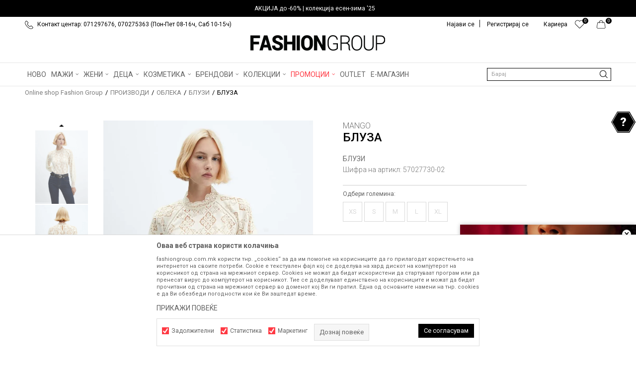

--- FILE ---
content_type: text/html; charset=UTF-8
request_url: https://www.fashiongroup.com.mk/bluzi/566499-bluza
body_size: 39444
content:
<!DOCTYPE html>
<html lang="mk">
<head>
            <meta name="viewport" content="width=device-width, initial-scale=1.0, maximum-scale=1.0,  minimum-scale=1.0, user-scalable=no" />
            
    <meta name="generator" content="NBSHOP 5.9.58" />
    <meta http-equiv="content-type" content="text/html; charset=UTF-8">
    <meta http-equiv="content-language" content="mk" />
    <meta http-equiv="X-UA-Compatible" content="IE=edge">
    <meta name="theme-color" content="">
    <meta name="msapplication-navbutton-color" content="">
    <meta name="apple-mobile-web-app-status-bar-style" content="">
    <link rel="canonical" href="https://www.fashiongroup.com.mk/bluzi/566499-bluza" />        <title>БЛУЗА  | Online shop Fashion Group</title>
    <meta name="title" content="БЛУЗА  | Online shop Fashion Group" />
    <meta name="description" content="" />
    <meta property="og:title" content="БЛУЗА  | Online shop Fashion Group"/>
    <meta property="og:type" content="article" />
    <meta property="og:url" content="https://www.fashiongroup.com.mk/bluzi/566499-bluza" />
    <meta property="og:image" content="https://www.fashiongroup.com.mk/files/images/slike-proizvoda/media/570/57027730-02/images/57027730-02.jpg.webp"/>
    <meta property="og:image:url" content="https://www.fashiongroup.com.mk/files/images/slike-proizvoda/media/570/57027730-02/images/57027730-02.jpg.webp"/>
    <meta property="og:site_name" content="Online shop Fashion Group"/>
    <meta property="og:description" content=""/>
    <meta property="fb:admins" content=""/>
    <meta itemprop="name" content="БЛУЗА  | Online shop Fashion Group">
    <meta itemprop="description" content="">
    <meta itemprop="image" content="https://www.fashiongroup.com.mk/files/images/slike-proizvoda/media/570/57027730-02/images/57027730-02.jpg.webp">
    <meta name="twitter:card" content="summary_large_image">
    <meta name="twitter:title" content="БЛУЗА  | Online shop Fashion Group">
    <meta name="twitter:description" content="">
    <meta name="twitter:image" content="https://www.fashiongroup.com.mk/files/images/slike-proizvoda/media/570/57027730-02/images/57027730-02.jpg.webp">

<meta name="robots" content="index, follow">
    <link rel="icon" type="image/vnd.microsoft.icon" href="https://www.fashiongroup.com.mk/files/images/2019/5/23/heder-ikonica-8.png.webp" />
    <link rel="shortcut icon" type="image/vnd.microsoft.icon" href="https://www.fashiongroup.com.mk/files/images/2019/5/23/heder-ikonica-8.png.webp" />
    <link rel="stylesheet" href="https://www.fashiongroup.com.mk/nb-public/themes/nbshop5_v5_8/_static/fonts/nbicon/style.css" type="text/css" />
        <link rel="stylesheet" href="https://www.fashiongroup.com.mk/nb-public/themes/nbshop5_fashion_group/_static/css/nbcss/style.fonts.theme.css?ver=1001_5.1" /><link rel="stylesheet" href="https://www.fashiongroup.com.mk/nb-public/themes/nbshop5_v5_8/_static/css/plugins/nb.core.plugins.min.css?ver=1001_5.1" /><link rel="stylesheet" href="https://www.fashiongroup.com.mk/nb-public/themes/nbshop5_v5_8/_static/css/nbcss/style.fonts.css?ver=1001_5.1" /><link rel="stylesheet" href="https://www.fashiongroup.com.mk/nb-public/themes/nbshop5_v5_8/_static/css/nbcss/style.typography.css?ver=1001_5.1" /><link rel="stylesheet" href="https://www.fashiongroup.com.mk/nb-public/themes/nbshop5_fashion_group/_static/css/nbcss/style.typography.theme.css?ver=1001_5.1" /><link rel="stylesheet" href="https://www.fashiongroup.com.mk/nb-public/themes/nbshop5_v5_8/_static/css/nbcss/style.helper.css?ver=1001_5.1" /><link rel="stylesheet" href="https://www.fashiongroup.com.mk/nb-public/themes/nbshop5_v5_8/_static/css/nbcss/style.animation.css?ver=1001_5.1" /><link rel="stylesheet" href="https://www.fashiongroup.com.mk/nb-public/themes/nbshop5_v5_8/_static/css/nbcss/style.basic.css?ver=1001_5.1" /><link rel="stylesheet" href="https://www.fashiongroup.com.mk/nb-public/themes/nbshop5_fashion_group/_static/css/nbcss/style.basic.theme.css?ver=1001_5.1" /><link rel="stylesheet" href="https://www.fashiongroup.com.mk/nb-public/themes/nbshop5_v5_8/_static/css/nbcss/style.article.css?ver=1001_5.1" /><link rel="stylesheet" href="https://www.fashiongroup.com.mk/nb-public/themes/nbshop5_v5_8/_static/css/nbcss/style.product.css?ver=1001_5.1" /><link rel="stylesheet" href="https://www.fashiongroup.com.mk/nb-public/themes/nbshop5_v5_8/_static/css/nbcss/style.cart.css?ver=1001_5.1" /><link rel="stylesheet" href="https://www.fashiongroup.com.mk/nb-public/themes/nbshop5_v5_8/_static/css/nbcss/style.css?ver=1001_5.1" /><link rel="stylesheet" href="https://www.fashiongroup.com.mk/nb-public/themes/nbshop5_v5_8/blocks/slider/headlines/style.css?ver=1001_5.1" /><link rel="stylesheet" href="https://www.fashiongroup.com.mk/nb-public/themes/nbshop5_v5_8/blocks/slider/headlines_countdown/style.css?ver=1001_5.1" /><link rel="stylesheet" href="https://www.fashiongroup.com.mk/nb-public/themes/nbshop5_v5_8/blocks/slider/mobile_cookie_baner/style.css?ver=1001_5.1" /><link rel="stylesheet" href="https://www.fashiongroup.com.mk/nb-public/themes/nbshop5_v5_8/blocks/slider/sidebar_slider_video/style_v7.css?ver=1001_5.1" /><link rel="stylesheet" href="https://www.fashiongroup.com.mk/nb-public/themes/nbshop5_v5_8/blocks/breadcrumbs/style.css?ver=1001_5.1" /><link rel="stylesheet" href="https://www.fashiongroup.com.mk/nb-public/themes/nbshop5_v5_8/blocks/product/images/fullscreen_product_slider/style.css?ver=1001_5.1" /><link rel="stylesheet" href="https://www.fashiongroup.com.mk/nb-public/themes/nbshop5_v5_8/blocks/product/images/gallery_vertical/style.css?ver=1001_5.1" /><link rel="stylesheet" href="https://www.fashiongroup.com.mk/nb-public/themes/nbshop5_v5_8/blocks/product/images/thumbs_vertical/style.css?ver=1001_5.1" /><link rel="stylesheet" href="https://www.fashiongroup.com.mk/nb-public/themes/nbshop5_v5_8/blocks/product/images/main_slider/style.css?ver=1001_5.1" /><link rel="stylesheet" href="https://www.fashiongroup.com.mk/nb-public/themes/nbshop5_v5_8/blocks/product/product_caption_list/list_image_sticker/style.css?ver=1001_5.1" /><link rel="stylesheet" href="https://www.fashiongroup.com.mk/nb-public/themes/nbshop5_v5_8/blocks/product/product_detail/favorite/style.css?ver=1001_5.1" /><link rel="stylesheet" href="https://www.fashiongroup.com.mk/nb-public/themes/nbshop5_v5_8/blocks/product/product_detail/modal_watch_button/style.css?ver=1001_5.1" /><link rel="stylesheet" href="https://www.fashiongroup.com.mk/nb-public/themes/nbshop5_v5_8/blocks/product/product_detail/product_info/style.css?ver=1001_5.1" /><link rel="stylesheet" href="https://www.fashiongroup.com.mk/nb-public/themes/nbshop5_v5_8/blocks/product/product_detail/product_rate/style.css?ver=1001_5.1" /><link rel="stylesheet" href="https://www.fashiongroup.com.mk/nb-public/themes/nbshop5_v5_8/blocks/product/product_detail/product_characteristic/style.css?ver=1001_5.1" /><link rel="stylesheet" href="https://www.fashiongroup.com.mk/nb-public/themes/nbshop5_v5_8/blocks/product/product_size/style.css?ver=1001_5.1" /><link rel="stylesheet" href="https://www.fashiongroup.com.mk/nb-public/themes/nbshop5_v5_8/blocks/product/product_detail/combination_quantity_segment/style.css?ver=1001_5.1" /><link rel="stylesheet" href="https://www.fashiongroup.com.mk/nb-public/themes/nbshop5_v5_8/blocks/product/product_detail/product_buy/style.css?ver=1001_5.1" /><link rel="stylesheet" href="https://www.fashiongroup.com.mk/nb-public/themes/nbshop5_v5_8/blocks/product/product_detail/product_buy_not_available/style.css?ver=1001_5.1" /><link rel="stylesheet" href="https://www.fashiongroup.com.mk/nb-public/themes/nbshop5_v5_8/blocks/product/product_slider/service_product/style.css?ver=1001_5.1" /><link rel="stylesheet" href="https://www.fashiongroup.com.mk/nb-public/themes/nbshop5_v5_8/blocks/product/product_detail/product_not_allowed_buy/style.css?ver=1001_5.1" /><link rel="stylesheet" href="https://www.fashiongroup.com.mk/nb-public/themes/nbshop5_v5_8/blocks/slider/toggle_banner/style.css?ver=1001_5.1" /><link rel="stylesheet" href="https://www.fashiongroup.com.mk/nb-public/themes/nbshop5_v5_8/blocks/product/tabs_generic/style_v7.css?ver=1001_5.1" /><link rel="stylesheet" href="https://www.fashiongroup.com.mk/nb-public/themes/nbshop5_v5_8/blocks/indicator/indicator_availability_in_stores/style.css?ver=1001_5.1" /><link rel="stylesheet" href="https://www.fashiongroup.com.mk/nb-public/themes/nbshop5_v5_8/blocks/comments/comments_two/style.css?ver=1001_5.1" /><link rel="stylesheet" href="https://www.fashiongroup.com.mk/nb-public/themes/nbshop5_v5_8/blocks/comments/comments_content/style.css?ver=1001_5.1" /><link rel="stylesheet" href="https://www.fashiongroup.com.mk/nb-public/themes/nbshop5_v5_8/blocks/product/product_status/style.css?ver=1001_5.1" /><link rel="stylesheet" href="https://www.fashiongroup.com.mk/nb-public/themes/nbshop5_v5_8/blocks/product/product_loyalty_price/style.css?ver=1001_5.1" /><link rel="stylesheet" href="https://www.fashiongroup.com.mk/nb-public/themes/nbshop5_v5_8/blocks/product/product_detail/fixed_product_add_to_cart_v4/style.css?ver=1001_5.1" /><link rel="stylesheet" href="https://www.fashiongroup.com.mk/nb-public/themes/nbshop5_v5_8/blocks/slider/conpany_info_footer/style.css?ver=1001_5.1" /><link rel="stylesheet" href="https://www.fashiongroup.com.mk/nb-public/themes/nbshop5_v5_8/blocks/footer/newsletter/style.css?ver=1001_5.1" /><link rel="stylesheet" href="https://www.fashiongroup.com.mk/nb-public/themes/nbshop5_v5_8/blocks/social/social_icons/style.css?ver=1001_5.1" /><link rel="stylesheet" href="https://www.fashiongroup.com.mk/nb-public/themes/nbshop5_v5_8/blocks/slider/grid/style.css?ver=1001_5.1" /><link rel="stylesheet" href="https://www.fashiongroup.com.mk/nb-public/themes/nbshop5_v5_8/blocks/footer/payment_card/style.css?ver=1001_5.1" /><link rel="stylesheet" href="https://www.fashiongroup.com.mk/nb-public/themes/nbshop5_v5_8/blocks/footer/copyright/style.css?ver=1001_5.1" /><link rel="stylesheet" href="https://www.fashiongroup.com.mk/nb-public/themes/nbshop5_v5_8/blocks/modals/popup_notification/style.css?ver=1001_5.1" /><link rel="stylesheet" href="https://www.fashiongroup.com.mk/nb-public/themes/nbshop5_v5_8/blocks/modals/cart_duration_modal/style.css?ver=1001_5.1" /><link rel="stylesheet" href="https://www.fashiongroup.com.mk/nb-public/themes/nbshop5_v5_8/blocks/modals/ticket_modal/style.css?ver=1001_5.1" /><link rel="stylesheet" href="https://www.fashiongroup.com.mk/nb-public/themes/nbshop5_v5_8/blocks/product/product_details_iframe/style.css?ver=1001_5.1" /><link rel="stylesheet" href="https://www.fashiongroup.com.mk/nb-public/themes/nbshop5_v5_8/blocks/product/images/gallery/style.css?ver=1001_5.1" /><link rel="stylesheet" href="https://www.fashiongroup.com.mk/nb-public/themes/nbshop5_v5_8/blocks/product/product_detail/product_info/style.css?ver=1001_5.1" /><link rel="stylesheet" href="https://www.fashiongroup.com.mk/nb-public/themes/nbshop5_v5_8/blocks/product/images/main_slider/style.css?ver=1001_5.1" /><link rel="stylesheet" href="https://www.fashiongroup.com.mk/nb-public/themes/nbshop5_v5_8/blocks/product/product_detail/favorite/style.css?ver=1001_5.1" /><link rel="stylesheet" href="https://www.fashiongroup.com.mk/nb-public/themes/nbshop5_v5_8/blocks/product/product_details_timer/style.css?ver=1001_5.1" /><link rel="stylesheet" href="https://www.fashiongroup.com.mk/nb-public/themes/nbshop5_v5_8/blocks/product/product_size/style.css?ver=1001_5.1" /><link rel="stylesheet" href="https://www.fashiongroup.com.mk/nb-public/themes/nbshop5_v5_8/blocks/product/product_detail/quantity_circle/style.css?ver=1001_5.1" /><link rel="stylesheet" href="https://www.fashiongroup.com.mk/nb-public/themes/nbshop5_v5_8/blocks/product/product_detail/product_buy/style.css?ver=1001_5.1" /><link rel="stylesheet" href="https://www.fashiongroup.com.mk/nb-public/themes/nbshop5_v5_8/blocks/product/product_detail/product_buy_bobble/style.css?ver=1001_5.1" /><link rel="stylesheet" href="https://www.fashiongroup.com.mk/nb-public/themes/nbshop5_fashion_group/_static/css/nbcss/style.theme.css?ver=1001_5.1" /><link rel="stylesheet" href="https://www.fashiongroup.com.mk/nb-public/themes/nbshop5_v5_8/_static/css/nbcss/style.responsive.md.css?ver=1001_5.1" /><link rel="stylesheet" href="https://www.fashiongroup.com.mk/nb-public/themes/nbshop5_fashion_group/_static/css/nbcss/style.responsive.theme.md.css?ver=1001_5.1" /><link rel="stylesheet" href="https://www.fashiongroup.com.mk/nb-public/themes/nbshop5_v5_8/_static/css/nbcss/style.responsive.sm.css?ver=1001_5.1" /><link rel="stylesheet" href="https://www.fashiongroup.com.mk/nb-public/themes/nbshop5_fashion_group/_static/css/nbcss/style.responsive.theme.sm.css?ver=1001_5.1" /><link rel="stylesheet" href="https://www.fashiongroup.com.mk/nb-public/themes/nbshop5_v5_8/_static/css/nbcss/style.responsive.xs.css?ver=1001_5.1" /><link rel="stylesheet" href="https://www.fashiongroup.com.mk/nb-public/themes/nbshop5_fashion_group/_static/css/nbcss/style.responsive.theme.xs.css?ver=1001_5.1" /><link rel="stylesheet" href="https://www.fashiongroup.com.mk/nb-public/themes/nbshop5_v5_8/_static/css/nbcss/style.responsive.xxs.css?ver=1001_5.1" /><link rel="stylesheet" href="https://www.fashiongroup.com.mk/nb-public/themes/nbshop5_fashion_group/_static/css/nbcss/style.responsive.theme.xxs.css?ver=1001_5.1" />    
    
            <!-- Firebase App (compat version) -->
        <script src="https://www.gstatic.com/firebasejs/10.10.0/firebase-app-compat.js"></script>

        <!-- Firebase Analytics (compat version) -->
        <script src="https://www.gstatic.com/firebasejs/10.10.0/firebase-analytics-compat.js"></script>
    
    <script type="text/javascript">
        var nb_site_url  = 'https://www.fashiongroup.com.mk';
        var nb_site_url_with_country_lang  = 'https://www.fashiongroup.com.mk';
        var nb_cart_page_url = 'https://www.fashiongroup.com.mk/kupuvanje';
        var nb_active_page_url = 'https://www.fashiongroup.com.mk/bluzi/566499-bluza';
        var nb_type_page = 'product';
        var nb_type_page_object_id = '566499';
        var nb_enable_lang = '';
        var nb_url_end_slesh = '';
        var nb_countryGeoId = '136';
        var nb_addressByCountryGeoId = '';
        var promoModalPopNumberDaysInit = 0;
        var showAllwaysOnHomePage = false;
        var resetCookieConfirm = true;
        var flowplayeryToken = '';
                    flowplayeryToken = 'eyJraWQiOiI2bEsyVEVkZWZBSmIiLCJ0eXAiOiJKV1QiLCJhbGciOiJFUzI1NiJ9.eyJjIjoie1wiYWNsXCI6MjIsXCJpZFwiOlwiNmxLMlRFZGVmQUpiXCIsXCJkb21haW5cIjpbXCJmYXNoaW9uZ3JvdXAuY29tLm1rXCIsXCJ3d3cuZmFzaGlvbmdyb3VwLmNvbS5ta1wiXX0iLCJpc3MiOiJGbG93cGxheWVyIn0.2Ng9cPZ7TXBCwwzV3ZexsfVJxomXneB9klSgTPbPJCXmJf1dQ5NJlkt6CPZhUp6sI4sl_CCRHFvy7d4Q-hg6HQ';
                        var nb_enableCzMap = false;
                var gtm_ga4_advanced = true;
        var gtm_ga4_analytics_id = 'G-H8CTECBVDY';

        var specificCategoryMetric = false;
        var isSetPriceWithVAT = false;
        var showValueAsCurrentPrice = false;
        var ecommerceWrapVar = false;
        var noSearchResultsVar = false;
        var smartformId = '';
        var smartformErrorMessage = 'Pogrešno uneti podaci za smartform';
        var cookieSettingTypeVar = 'settingThree';
        var nb_lang = 'mk';
        
        
        var disableFBBrowserEvents = true;
        var fb_pixel_id = '';
        var fb_token = '';
        var fb_test_event_code = '';
        var metric_onload_event_id = typeof crypto.randomUUID === "function" ? crypto.randomUUID() : Date.now();
        var replaceIdWithCode = false;
        var startPager = parseInt(1);

        //SF variables
        var salesForceMID = '';
        var salesForceUniqueIdentifier = '';
        var salesForceConcept = '';
        var SFGrantType = 'client_credentials';
        var SFClientId= '';
        var SFClientSecret = '';
        var SFUniqueKey = '';
        var SFUrlKey = '';
        var SFTimezone = '';
        var SFConsentMode = 'nb_consent';
        var SFCharacterMapping = '';
    </script>

        <!-- Google Tag Manager -->
<script>(function(w,d,s,l,i){w[l]=w[l]||[];w[l].push({'gtm.start':
new Date().getTime(),event:'gtm.js'});var f=d.getElementsByTagName(s)[0],
j=d.createElement(s),dl=l!='dataLayer'?'&l='+l:'';j.async=true;j.src=
'https://www.googletagmanager.com/gtm.js?id='+i+dl;f.parentNode.insertBefore(j,f);
})(window,document,'script','dataLayer','GTM-M7KMSTJ');</script>
<!-- End Google Tag Manager -->

<script>
  var customEventsVar = true;
const firebaseConfig = {
  apiKey: "AIzaSyBcnsxyhSyRw1NrU5BwY3DUtTCcSMquBoQ",
  authDomain: "fashiongroup-599e8.firebaseapp.com",
  databaseURL: "https://fashiongroup-599e8.firebaseio.com",
  projectId: "fashiongroup-599e8",
  storageBucket: "fashiongroup-599e8.firebasestorage.app",
  messagingSenderId: "585647515144",
  appId: "1:585647515144:web:727c9a11a268ae92ffd3bd",
  measurementId: "G-7WN5TVN3V1"
};
</script><meta name="facebook-domain-verification" content="03zws1bfb3femihafldtobyrby1p9f" />
</script><!-- Facebook Pixel Code -->
<script>
!function(f,b,e,v,n,t,s)
{if(f.fbq)return;n=f.fbq=function(){n.callMethod?
n.callMethod.apply(n,arguments):n.queue.push(arguments)};
if(!f._fbq)f._fbq=n;n.push=n;n.loaded=!0;n.version='2.0';
n.queue=[];t=b.createElement(e);t.async=!0;
t.src=v;s=b.getElementsByTagName(e)[0];
s.parentNode.insertBefore(t,s)}(window,document,'script',
'https://connect.facebook.net/en_US/fbevents.js');
fbq('init', '456691911166905'); 
fbq('track', 'PageView');
</script>
<noscript>
<img height="1" width="1" 
src="https://www.facebook.com/tr?id=456691911166905&ev=PageView
&noscript=1"/>
</noscript>
<!-- End Facebook Pixel Code -->
    

</head>
<body class="cc-mak lc-mk uc-product_list tp-product  b2c-users ">

<header class="header md-header">

    <div class="header-top">
        

    <div class="block slider handlines-sldier headlines-countdown appear">

        <div class="slider-init"
             data-gtm-slider-items="1"
             data-gtm-slider-position="Headlines" >

            
                <div class="item"
                     data-gtm-slider-name="АКЦИЈА до -60%  | колекција есен-зима '25"
                     data-gtm-slider-creative="АКЦИЈА до -60%  | колекција есен-зима '25"
                     data-gtm-slider-id="1603"
                     data-promotion-item-id="1603">

                    <div class="content">

                                                                                        <div class="text-wrapper">
                                    <div class="title"><a href="https://www.fashiongroup.com.mk/proizvodi/sale-fw25-up-to-60-discount" title="АКЦИЈА до -60%  | колекција есен-зима '25">АКЦИЈА до -60%  | колекција есен-зима '25</a></div>
                                    <div class="description"></div>
                                                                            <a href="https://www.fashiongroup.com.mk/proizvodi/sale-fw25-up-to-60-discount" title="АКЦИЈА до -60%  | колекција есен-зима '25" class="btn btn-small hidden">
                                                                                            АКЦИЈА до -60%  | колекција есен-зима '25                                                                                    </a>
                                    
                                </div>

                                                </div>

                </div>

            
        </div>

        <div class="slider-arrows slider-navigation-absolute"></div>

    </div>

        <div class="container">

            <div class="block nav-mobile-icon">
    <i class="icon fa fa-bars" aria-hidden="true"></i>
</div>            <div class="row">
                <div class="hidden-xs col-sm-6 col-md-6">
                    
    <nav class="block quick-links ">
        <ul class="nav nav-simple">
                            <li class="item">
                                                                        <img src="/files/images/fashiongroup/telefon.png.webp" class="img-responsive" alt="Контакт центар: 071297676, 070275363 (Пон-Пет 08-16ч, Саб 10-15ч)" />
                                                <span>Контакт центар: 071297676, 070275363 (Пон-Пет 08-16ч, Саб 10-15ч)</span>
                                    </li>
                    </ul>
    </nav>
                </div>
                <div class="col-xs-12 col-sm-6 col-md-6">

                    <div id="miniCartContent" class="block miniCartContent header-cart"></div>
                    
<div id="miniFavContent" class="block header-favorite header-favorite-circle-top-right miniFavContent">
        <a href="https://www.fashiongroup.com.mk/omileno/product" title="ОМИЛЕНИ" aria-label="ОМИЛЕНИ">
        
        <div class="icon-wrapper">
            <i class="icon fa fa-heart-o" aria-hidden="true"></i>
            <span class="description">ОМИЛЕНИ</span>
        </div>
        <div class="header-carthor-total favorite-header-total">0</div>

    </a>
</div>
                    
    <nav class="block quick-links nav-top-menu">
        <ul class="nav nav-simple">
                            <li class="item">
                                            <a href="nasiot-tim" title="Кариера" target="_self">
                                                                    <span>Кариера</span>
                                            </a>
                                    </li>
                    </ul>
    </nav>

                    <nav class="block user">
    <ul class="nav nav-simple">
        
            
                <li class="item item-login">
                    <a class="login-btn"  href="" data-permalink="https://www.fashiongroup.com.mk/prijava?back_url=https://www.fashiongroup.com.mk/bluzi/566499-bluza" title="Најави се" data-toggle="modal" data-target="#login_modal">
                        <i class="icon fa fa-user" aria-hidden="true"></i>
                        <span>Најави се</span>
                    </a>
                </li>

                
                                    <li class="item item-register">
                        <a class="register-btn" href="" data-permalink="https://www.fashiongroup.com.mk/registracija" title="Регистрирај се" data-toggle="modal" data-target="#register_modal">
                            Регистрирај се                        </a>
                    </li>
                
            
        
    </ul>
</nav>
   

                </div>
            </div>
        </div>
    </div>

    <div class="clearfix"></div>
    
<div  class="block logo" >
    <a  href="https://www.fashiongroup.com.mk" title="Online shop Fashion Group">
        <img fetchpriority="high"  src="/files/images/fg_logo%28100%29.png.webp" class="img-responsive lozad"  title="Online shop Fashion Group" alt="Online shop Fashion Group">
    </a>
</div>

    <div class="block main-4level main-4level-fullwidth-dropdown">
    <nav class="nav nav-main-wrapper ease hidden-fullscreen  ">

                <div class="container">
                        
            
            <ul class="nav-main list-inline">

                <div class="nav-main-toplang country-button"></div>
                <div class="nav-main-useractions"></div>

                <li>
                                <a href="https://www.fashiongroup.com.mk/proizvodi/novo" target="_self" title="НОВО"><span style="">НОВО</span> </a></li><li class="slider_menu_items ">
                                <a href="https://www.fashiongroup.com.mk/landing-men" target="_self" title="МАЖИ"><span style="">МАЖИ</span><i class="icon fa fa-angle-down hidden-xs"></i><i class="icon fa fa-angle-right visible-xs"></i><span class="icon hidden show-menu-with-keybord" tabindex="0" aria-label="Otvorite meni"></span> </a><div class="nav-main-dropdown-wrapper ease hidden">
                            <div class="nav-main-dropdown">
                                <div class="container">
                                
                                    <div class="nav-main-dropdown-inner">
                                        <div class="row"><div class="col-xs-12 col-sm-2">
                                    <div class=" nav-main-dropdown-item clearfix">
                                        <a href="https://www.fashiongroup.com.mk/obleka/maski/" class="" target="_self" title="Облека">
                                            <div class="img-wrapper"></div>
                                            <div class="heading-wrapper clearfix">
                                                <h5><span style="">Облека</span></h5>
                                            </div>
                                         </a><ul><li class=" ease-slow "><a href="https://www.fashiongroup.com.mk/maici/univerzalni+maski" target="_self" title="Маици" style=""> Маици</a></li><li class=" ease-slow "><a href="https://www.fashiongroup.com.mk/polo-maici/univerzalni+maski/" target="_self" title="Поло маици" style=""> Поло маици</a></li><li class=" ease-slow "><a href="https://www.fashiongroup.com.mk/kosuli-2/maski/" target="_self" title="Кошули" style=""> Кошули</a></li><li class=" ease-slow "><a href="https://www.fashiongroup.com.mk/eleci/maski/" target="_self" title="Елеци" style=""> Елеци</a></li><li class=" ease-slow "><a href="https://www.fashiongroup.com.mk/bluzi/univerzalni+maski" target="_self" title="Блузи" style=""> Блузи</a></li><li class=" ease-slow "><a href="https://www.fashiongroup.com.mk/dukseri/univerzalni+maski" target="_self" title="Дуксери" style=""> Дуксери</a></li><li class=" ease-slow "><a href="https://www.fashiongroup.com.mk/dzemperi-1/maski/" target="_self" title="Џемпери" style=""> Џемпери</a></li><li class=" ease-slow "><a href="https://www.fashiongroup.com.mk/jakni/univerzalni+maski" target="_self" title="Јакни" style=""> Јакни</a></li><li class=" ease-slow "><a href="https://www.fashiongroup.com.mk/palta/maski/" target="_self" title="Палта" style=""> Палта</a></li><li class=" ease-slow "><a href="https://www.fashiongroup.com.mk/odelo" target="_self" title="Одела" style=""> Одела</a></li></ul></div></div><div class="col-xs-12 col-sm-2">
                                    <div class=" nav-main-dropdown-item clearfix">
                                        <a href="https://www.fashiongroup.com.mk/" class="no-title" target="_self" title="novi red">
                                            <div class="img-wrapper"></div>
                                            <div class="heading-wrapper clearfix">
                                                <h5><span style="">novi red</span></h5>
                                            </div>
                                         </a><ul><li class=" ease-slow "><a href="https://www.fashiongroup.com.mk/farmerki/maski/" target="_self" title="Фармерки" style=""> Фармерки</a></li><li class=" ease-slow "><a href="https://www.fashiongroup.com.mk/pantaloni/maski/" target="_self" title="Панталони" style=""> Панталони</a></li><li class=" ease-slow "><a href="https://www.fashiongroup.com.mk/bermudi-6/maski/" target="_self" title="Бермуди" style=""> Бермуди</a></li><li class=" ease-slow "><a href="https://www.fashiongroup.com.mk/kostimi-za-kapenje/maski/" target="_self" title="Костими за капење" style=""> Костими за капење</a></li><li class=" ease-slow "><a href="https://www.fashiongroup.com.mk/trenerki/univerzalni+maski" target="_self" title="Тренерки" style=""> Тренерки</a></li><li class=" ease-slow "><a href="https://www.fashiongroup.com.mk/pizami/maski/" target="_self" title="Пижами" style=""> Пижами</a></li><li class=" ease-slow "><a href="https://www.fashiongroup.com.mk/dolna-obleka/maski/" target="_self" title="Долна облека" style=""> Долна облека</a></li><li class=" ease-slow "><a href="https://www.fashiongroup.com.mk/kaputi/maski/" target="_self" title="Капути" style=""> Капути</a></li><li class=" ease-slow "><a href="https://www.fashiongroup.com.mk/mantili/maski/" target="_self" title="Мантили" style=""> Мантили</a></li></ul></div></div><div class="col-xs-12 col-sm-2">
                                    <div class=" nav-main-dropdown-item clearfix">
                                        <a href="https://www.fashiongroup.com.mk/obuvki/maski/" class="" target="_self" title="Обувки">
                                            <div class="img-wrapper"></div>
                                            <div class="heading-wrapper clearfix">
                                                <h5><span style="">Обувки</span></h5>
                                            </div>
                                         </a><ul><li class=" ease-slow "><a href="https://www.fashiongroup.com.mk/patiki/maski+univerzalni" target="_self" title="Патики" style=""> Патики</a></li><li class=" ease-slow "><a href="https://www.fashiongroup.com.mk/cevli-2/maski" target="_self" title="Чевли" style=""> Чевли</a></li><li class=" ease-slow "><a href="https://www.fashiongroup.com.mk/mokasini/maski/" target="_self" title="Мокасини" style=""> Мокасини</a></li><li class=" ease-slow "><a href="https://www.fashiongroup.com.mk/espadrili/maski/" target="_self" title="Еспадрили" style=""> Еспадрили</a></li><li class=" ease-slow "><a href="https://www.fashiongroup.com.mk/sandali/maski/" target="_self" title="Сандали" style=""> Сандали</a></li><li class=" ease-slow "><a href="https://www.fashiongroup.com.mk/papuci/maski+uniseks" target="_self" title="Папучи" style=""> Папучи</a></li><li class=" ease-slow "><a href="https://www.fashiongroup.com.mk/apostolki/maski+uniseks" target="_self" title="Апостолки" style=""> Апостолки</a></li><li class=" ease-slow "><a href="https://www.fashiongroup.com.mk/brodski-cevli/maski/" target="_self" title="Бродски чевли" style=""> Бродски чевли</a></li><li class=" ease-slow "><a href="https://www.fashiongroup.com.mk/cizmi/maski/" target="_self" title="Чизми" style=""> Чизми</a></li><li class=" ease-slow "><a href="https://www.fashiongroup.com.mk/hajkersi/maski/" target="_self" title="Хајкерси" style=""> Хајкерси</a></li></ul></div></div><div class="col-xs-12 col-sm-2">
                                    <div class=" nav-main-dropdown-item clearfix">
                                        <a href="https://www.fashiongroup.com.mk/dodatoci/maski/" class="" target="_self" title="Додатоци">
                                            <div class="img-wrapper"></div>
                                            <div class="heading-wrapper clearfix">
                                                <h5><span style="">Додатоци</span></h5>
                                            </div>
                                         </a><ul><li class=" ease-slow "><a href="https://www.fashiongroup.com.mk/ranci/maski+univerzalni" target="_self" title="Ранци" style=""> Ранци</a></li><li class=" ease-slow "><a href="https://www.fashiongroup.com.mk/paricnici/univerzalni+maski" target="_self" title="Паричници" style=""> Паричници</a></li><li class=" ease-slow "><a href="https://www.fashiongroup.com.mk/canti/univerzalni+maski" target="_self" title="Чанти" style=""> Чанти</a></li><li class=" ease-slow "><a href="https://www.fashiongroup.com.mk/kapi/maski+univerzalni" target="_self" title="Капи" style=""> Капи</a></li><li class=" ease-slow "><a href="https://www.fashiongroup.com.mk/proizvodi/rakavici/maski+univerzalni" target="_self" title="Ракавици" style=""> Ракавици</a></li><li class=" ease-slow "><a href="https://www.fashiongroup.com.mk/marami-i-salovi/maski/" target="_self" title="Марами и шалови" style=""> Марами и шалови</a></li><li class=" ease-slow "><a href="https://www.fashiongroup.com.mk/torbi/maski+univerzalni" target="_self" title="Торби" style=""> Торби</a></li><li class=" ease-slow "><a href="https://www.fashiongroup.com.mk/remeni/maski/" target="_self" title="Ремени" style=""> Ремени</a></li><li class=" ease-slow "><a href="https://www.fashiongroup.com.mk/ocila-za-sonce/maski+univerzalni" target="_self" title="Очила за сонце" style=""> Очила за сонце</a></li><li class=" ease-slow "><a href="https://www.fashiongroup.com.mk/casovnik/maski/" target="_self" title="Часовници" style=""> Часовници</a></li><li class=" ease-slow "><a href="https://www.fashiongroup.com.mk/corapi-2/univerzalni+maski" target="_self" title="Чорапи" style=""> Чорапи</a></li></ul></div></div>

    <div class="block slider slider-wrapper slider-menu slider-menu_items col-sm-4 ">

        

        <div class="slider-init"  data-gtm-slider-items="1"
             data-gtm-slider-position="Slider menu">

            
                <div class="item"
                     data-gtm-slider-name=" "
                     data-gtm-slider-creative=""
                     data-gtm-slider-id="685">
                                            <a href="https://www.fashiongroup.com.mk/landing-man" title=" ">

                            <div class="img-wrapper">
                                <img src="/files/images/2025/5/12/pagackom.jpg.webp" class="img-responsive lozad" alt=" " />

                            </div>
                        </a>
                                        <div class="content">

                        <div class="text-wrapper">
                            <div class="title"> </div>
                            <div class="description"></div>
                        </div>

                    </div>
                </div>

            
        </div>
        <div class="slider-arrows slider-navigation-absolute"></div>

    </div>
    
</div></div></div></div></div></li><li class="slider_menu_items_w ">
                                <a href="https://www.fashiongroup.com.mk/landing-women" target="_self" title="ЖЕНИ"><span style="">ЖЕНИ</span><i class="icon fa fa-angle-down hidden-xs"></i><i class="icon fa fa-angle-right visible-xs"></i><span class="icon hidden show-menu-with-keybord" tabindex="0" aria-label="Otvorite meni"></span> </a><div class="nav-main-dropdown-wrapper ease hidden">
                            <div class="nav-main-dropdown">
                                <div class="container">
                                
                                    <div class="nav-main-dropdown-inner">
                                        <div class="row"><div class="col-xs-12 col-sm-2">
                                    <div class=" nav-main-dropdown-item clearfix">
                                        <a href="https://www.fashiongroup.com.mk/obleka/zenski/" class="" target="_self" title="ОБЛЕКА">
                                            <div class="img-wrapper"></div>
                                            <div class="heading-wrapper clearfix">
                                                <h5><span style="">ОБЛЕКА</span></h5>
                                            </div>
                                         </a><ul><li class=" ease-slow "><a href="https://www.fashiongroup.com.mk/maici/univerzalni+zenski" target="_self" title="Маици" style=""> Маици</a></li><li class=" ease-slow "><a href="https://www.fashiongroup.com.mk/kosuli-2/zenski/" target="_self" title="Кошули" style=""> Кошули</a></li><li class=" ease-slow "><a href="https://www.fashiongroup.com.mk/top/zenski/" target="_self" title="Топ" style=""> Топ</a></li><li class=" ease-slow "><a href="https://www.fashiongroup.com.mk/bluzi/univerzalni+zenski" target="_self" title="Блузи" style=""> Блузи</a></li><li class=" ease-slow "><a href="https://www.fashiongroup.com.mk/nametka/zenski/" target="_self" title="Наметки" style=""> Наметки</a></li><li class=" ease-slow "><a href="https://www.fashiongroup.com.mk/eleci/zenski/" target="_self" title="Елеци" style=""> Елеци</a></li><li class=" ease-slow "><a href="https://www.fashiongroup.com.mk/dukseri/univerzalni+zenski" target="_self" title="Дуксери" style=""> Дуксери</a></li><li class=" ease-slow "><a href="https://www.fashiongroup.com.mk/dzemperi-1/zenski/" target="_self" title="Џемпери" style=""> Џемпери</a></li><li class=" ease-slow "><a href="https://www.fashiongroup.com.mk/jakni/univerzalni+zenski" target="_self" title="Јакни" style=""> Јакни</a></li><li class=" ease-slow "><a href="https://www.fashiongroup.com.mk/palta/zenski/" target="_self" title="Палта" style=""> Палта</a></li><li class=" ease-slow "><a href="https://www.fashiongroup.com.mk/kaputi/zenski/" target="_self" title="Капути" style=""> Капути</a></li><li class=" ease-slow "><a href="https://www.fashiongroup.com.mk/mantili/zenski/" target="_self" title="Мантили" style=""> Мантили</a></li><li class=" ease-slow "><a href="https://www.fashiongroup.com.mk/bunda/zenski/" target="_self" title="Бунди" style=""> Бунди</a></li></ul></div></div><div class="col-xs-12 col-sm-2">
                                    <div class=" nav-main-dropdown-item clearfix">
                                        <a href="https://www.fashiongroup.com.mk/" class="no-title" target="_self" title="novi red">
                                            <div class="img-wrapper"></div>
                                            <div class="heading-wrapper clearfix">
                                                <h5><span style="">novi red</span></h5>
                                            </div>
                                         </a><ul><li class=" ease-slow "><a href="https://www.fashiongroup.com.mk/farmerki/zenski/" target="_self" title="Фармерки" style=""> Фармерки</a></li><li class=" ease-slow "><a href="https://www.fashiongroup.com.mk/pantaloni/zenski/" target="_self" title="Панталони" style=""> Панталони</a></li><li class=" ease-slow "><a href="https://www.fashiongroup.com.mk/fustani/zenski/" target="_self" title="Фустани" style=""> Фустани</a></li><li class=" ease-slow "><a href="https://www.fashiongroup.com.mk/zdolnista-2/zenski/" target="_self" title="Здолништа" style=""> Здолништа</a></li><li class=" ease-slow "><a href="https://www.fashiongroup.com.mk/bermudi-6/zenski/" target="_self" title="Бермуди" style=""> Бермуди</a></li><li class=" ease-slow "><a href="https://www.fashiongroup.com.mk/kostimi-za-kapenje/zenski/" target="_self" title="Костими за капење" style=""> Костими за капење</a></li><li class=" ease-slow "><a href="https://www.fashiongroup.com.mk/helanki/zenski/" target="_self" title="Хеланки" style=""> Хеланки</a></li><li class=" ease-slow "><a href="https://www.fashiongroup.com.mk/kombinezoni-2/zenski/" target="_self" title="Комбинезони" style=""> Комбинезони</a></li><li class=" ease-slow "><a href="https://www.fashiongroup.com.mk/trenerki/univerzalni+zenski" target="_self" title="Тренерки" style=""> Тренерки</a></li><li class=" ease-slow "><a href="https://www.fashiongroup.com.mk/dolna-obleka/zenski/" target="_self" title="Долна облека" style=""> Долна облека</a></li><li class=" ease-slow "><a href="https://www.fashiongroup.com.mk/bodi/zenski/" target="_self" title="Боди" style=""> Боди</a></li><li class=" ease-slow "><a href="https://www.fashiongroup.com.mk/pizami/zenski/" target="_self" title="Пижами" style=""> Пижами</a></li></ul></div></div><div class="col-xs-12 col-sm-2">
                                    <div class=" nav-main-dropdown-item clearfix">
                                        <a href="https://www.fashiongroup.com.mk/obuvki/zenski/" class="" target="_self" title="ОБУВКИ">
                                            <div class="img-wrapper"></div>
                                            <div class="heading-wrapper clearfix">
                                                <h5><span style="">ОБУВКИ</span></h5>
                                            </div>
                                         </a><ul><li class=" ease-slow "><a href="https://www.fashiongroup.com.mk/patiki/zenski+univerzalni" target="_self" title="Патики" style=""> Патики</a></li><li class=" ease-slow "><a href="https://www.fashiongroup.com.mk/proizvodi/zenski/?search=%D0%A7%D0%95%D0%92%D0%9B%D0%98" target="_self" title="Чевли" style=""> Чевли</a></li><li class=" ease-slow "><a href="https://www.fashiongroup.com.mk/sandali/zenski/" target="_self" title="Сандали" style=""> Сандали</a></li><li class=" ease-slow "><a href="https://www.fashiongroup.com.mk/baletanki/zenski/" target="_self" title="Балетанки" style=""> Балетанки</a></li><li class=" ease-slow "><a href="https://www.fashiongroup.com.mk/mokasini/zenski/" target="_self" title="Мокасини" style=""> Мокасини</a></li><li class=" ease-slow "><a href="https://www.fashiongroup.com.mk/espadrili/zenski/" target="_self" title="Еспадрили" style=""> Еспадрили</a></li><li class=" ease-slow "><a href="https://www.fashiongroup.com.mk/papuci/zenski+uniseks" target="_self" title="Папучи" style=""> Папучи</a></li><li class=" ease-slow "><a href="https://www.fashiongroup.com.mk/apostolki/zenski+uniseks" target="_self" title="Апостолки" style=""> Апостолки</a></li><li class=" ease-slow "><a href="https://www.fashiongroup.com.mk/brodski-cevli/zenski/" target="_self" title="Бродски чевли" style=""> Бродски чевли</a></li><li class=" ease-slow "><a href="https://www.fashiongroup.com.mk/cizmi/zenski/" target="_self" title="Чизми" style=""> Чизми</a></li><li class=" ease-slow "><a href="https://www.fashiongroup.com.mk/hajkersi/zenski/" target="_self" title="Хајкерси" style=""> Хајкерси</a></li></ul></div></div><div class="col-xs-12 col-sm-2">
                                    <div class=" nav-main-dropdown-item clearfix">
                                        <a href="https://www.fashiongroup.com.mk/dodatoci/zenski/" class="" target="_self" title="ДОДАТОЦИ">
                                            <div class="img-wrapper"></div>
                                            <div class="heading-wrapper clearfix">
                                                <h5><span style="">ДОДАТОЦИ</span></h5>
                                            </div>
                                         </a><ul><li class=" ease-slow "><a href="https://www.fashiongroup.com.mk/canti/univerzalni+zenski" target="_self" title="Чанти" style=""> Чанти</a></li><li class=" ease-slow "><a href="https://www.fashiongroup.com.mk/ranci/univerzalni+zenski" target="_self" title="Ранци" style=""> Ранци</a></li><li class=" ease-slow "><a href="https://www.fashiongroup.com.mk/paricnici/univerzalni+zenski" target="_self" title="Паричници" style=""> Паричници</a></li><li class=" ease-slow "><a href="https://www.fashiongroup.com.mk/torbi/zenski+univerzalni" target="_self" title="Торби" style=""> Торби</a></li><li class=" ease-slow "><a href="https://www.fashiongroup.com.mk/kapi/univerzalni+zenski" target="_self" title="Капи" style=""> Капи</a></li><li class=" ease-slow "><a href="https://www.fashiongroup.com.mk/rakavici/univerzalni+zenski" target="_self" title="Ракавици" style=""> Ракавици</a></li><li class=" ease-slow "><a href="https://www.fashiongroup.com.mk/marami-i-salovi/zenski/" target="_self" title="Шалови и марами" style=""> Шалови и марами</a></li><li class=" ease-slow "><a href="https://www.fashiongroup.com.mk/nakit/zenski/" target="_self" title="Накит и додатоци" style=""> Накит и додатоци</a></li><li class=" ease-slow "><a href="https://www.fashiongroup.com.mk/remeni/zenski/" target="_self" title="Ремени" style=""> Ремени</a></li><li class=" ease-slow "><a href="https://www.fashiongroup.com.mk/ocila-za-sonce/univerzalni+zenski" target="_self" title="Очила за сонце" style=""> Очила за сонце</a></li><li class=" ease-slow "><a href="https://www.fashiongroup.com.mk/sesiri/zenski/" target="_self" title="Шешири" style=""> Шешири</a></li><li class=" ease-slow "><a href="https://www.fashiongroup.com.mk/casovnik/zenski/" target="_self" title="Часовници" style=""> Часовници</a></li><li class=" ease-slow "><a href="https://www.fashiongroup.com.mk/corapi-2/univerzalni+zenski" target="_self" title="Чорапи" style=""> Чорапи</a></li><li class=" ease-slow "><a href="https://www.fashiongroup.com.mk/kufer/zenski/" target="_self" title="Куфери" style=""> Куфери</a></li></ul></div></div>

    <div class="block slider slider-wrapper slider-menu slider-menu_items_w col-sm-4 ">

        

        <div class="slider-init"  data-gtm-slider-items="1"
             data-gtm-slider-position=" Slider menu">

            
                <div class="item"
                     data-gtm-slider-name=" "
                     data-gtm-slider-creative=""
                     data-gtm-slider-id="210">
                                            <a href="https://www.fashiongroup.com.mk/maici/zenski/" title=" ">

                            <div class="img-wrapper">
                                <img src="/files/images/2025/5/12/pagackoz.jpg.webp" class="img-responsive lozad" alt=" " />

                            </div>
                        </a>
                                        <div class="content">

                        <div class="text-wrapper">
                            <div class="title"> </div>
                            <div class="description"></div>
                        </div>

                    </div>
                </div>

            
        </div>
        <div class="slider-arrows slider-navigation-absolute"></div>

    </div>
    
</div></div></div></div></div></li><li class="slider_menu_items_kids ">
                                <a href="https://www.fashiongroup.com.mk/landing-kids" target="_self" title="ДЕЦА"><span style="">ДЕЦА</span><i class="icon fa fa-angle-down hidden-xs"></i><i class="icon fa fa-angle-right visible-xs"></i><span class="icon hidden show-menu-with-keybord" tabindex="0" aria-label="Otvorite meni"></span> </a><div class="nav-main-dropdown-wrapper ease hidden">
                            <div class="nav-main-dropdown">
                                <div class="container">
                                
                                    <div class="nav-main-dropdown-inner">
                                        <div class="row"><div class="col-xs-12 col-sm-2">
                                    <div class=" nav-main-dropdown-item clearfix">
                                        <a href="https://www.fashiongroup.com.mk/obleka/devojcinja+momcinja+novorodencinja+bebe-devojcinja+bebe-momcinja" class="" target="_self" title="ОБЛЕКА">
                                            <div class="img-wrapper"></div>
                                            <div class="heading-wrapper clearfix">
                                                <h5><span style="">ОБЛЕКА</span></h5>
                                            </div>
                                         </a><ul><li class=" ease-slow "><a href="https://www.fashiongroup.com.mk/obleka/novorodencinja" target="_self" title="Новороденчиња" style=""> Новороденчиња</a></li><li class=" ease-slow "><a href="https://www.fashiongroup.com.mk/obleka/bebe-devojcinja" target="_self" title="Бебе девојчиња" style=""> Бебе девојчиња</a></li><li class=" ease-slow "><a href="https://www.fashiongroup.com.mk/obleka/bebe-momcinja" target="_self" title="Бебе момчиња" style=""> Бебе момчиња</a></li><li class=" ease-slow "><a href="https://www.fashiongroup.com.mk/obleka/devojcinja" target="_self" title="Девојчиња" style=""> Девојчиња</a></li><li class=" ease-slow "><a href="https://www.fashiongroup.com.mk/obleka/momcinja" target="_self" title="Момчиња" style=""> Момчиња</a></li><li class=" ease-slow "><a href="https://www.fashiongroup.com.mk/" target="_self" title=" " style="">  </a></li><li class=" ease-slow "><a href="https://www.okaidi.com.mk/obleka/" target="_self" title="Okaidi облека >" style=""> Okaidi облека ></a></li></ul></div></div><div class="col-xs-12 col-sm-2">
                                    <div class=" nav-main-dropdown-item clearfix">
                                        <a href="https://www.fashiongroup.com.mk/obuvki/junior-univerzalni+detski-univerzalni+momcinja+devojcinja+bebe-univerzalni+bebe-momcinja+bebe-devojcinja+novorodencinja" class="" target="_self" title="ОБУВКИ">
                                            <div class="img-wrapper"></div>
                                            <div class="heading-wrapper clearfix">
                                                <h5><span style="">ОБУВКИ</span></h5>
                                            </div>
                                         </a><ul><li class=" ease-slow "><a href="https://www.fashiongroup.com.mk/obuvki/novorodencinja/" target="_self" title="Новороденчиња" style=""> Новороденчиња</a></li><li class=" ease-slow "><a href="https://www.fashiongroup.com.mk/obuvki/bebe-devojcinja+bebe-univerzalni" target="_self" title="Бебе девојчиња" style=""> Бебе девојчиња</a></li><li class=" ease-slow "><a href="https://www.fashiongroup.com.mk/obuvki/bebe-univerzalni+bebe-momcinja" target="_self" title="Бебе момчиња" style=""> Бебе момчиња</a></li><li class=" ease-slow "><a href="https://www.fashiongroup.com.mk/obuvki/devojcinja+detski-univerzalni" target="_self" title="Девојчиња" style=""> Девојчиња</a></li><li class=" ease-slow "><a href="https://www.fashiongroup.com.mk/obuvki/detski-univerzalni+momcinja" target="_self" title="Момчиња" style=""> Момчиња</a></li><li class=" ease-slow "><a href="https://www.fashiongroup.com.mk/obuvki/junior-univerzalni" target="_self" title="Teen обувки " style=""> Teen обувки </a></li><li class=" ease-slow "><a href="https://www.fashiongroup.com.mk/" target="_self" title=" " style="">  </a></li><li class=" ease-slow "><a href="https://www.okaidi.com.mk/site-obuvki/" target="_self" title="Okaidi обувки > " style=""> Okaidi обувки > </a></li></ul></div></div><div class="col-xs-12 col-sm-2">
                                    <div class=" nav-main-dropdown-item clearfix">
                                        <a href="https://www.fashiongroup.com.mk/dodatoci/novorodencinja+devojcinja+momcinja+bebe-devojcinja+bebe-momcinja" class="" target="_self" title="ДОДАТОЦИ">
                                            <div class="img-wrapper"></div>
                                            <div class="heading-wrapper clearfix">
                                                <h5><span style="">ДОДАТОЦИ</span></h5>
                                            </div>
                                         </a><ul><li class=" ease-slow "><a href="https://www.fashiongroup.com.mk/dodatoci/novorodencinja" target="_self" title="Новороденчиња" style=""> Новороденчиња</a></li><li class=" ease-slow "><a href="https://www.fashiongroup.com.mk/dodatoci/bebe-devojcinja" target="_self" title="Бебе девојчиња" style=""> Бебе девојчиња</a></li><li class=" ease-slow "><a href="https://www.fashiongroup.com.mk/dodatoci/bebe-momcinja" target="_self" title="Бебе момчиња" style=""> Бебе момчиња</a></li><li class=" ease-slow "><a href="https://www.fashiongroup.com.mk/dodatoci/devojcinja" target="_self" title="Девојчиња" style=""> Девојчиња</a></li><li class=" ease-slow "><a href="https://www.fashiongroup.com.mk/dodatoci/momcinja" target="_self" title="Момчиња" style=""> Момчиња</a></li><li class=" ease-slow "><a href="https://www.fashiongroup.com.mk/" target="_self" title=" " style="">  </a></li><li class=" ease-slow "><a href="https://www.okaidi.com.mk/dodatoci/" target="_self" title="Okaidi додатоци >" style=""> Okaidi додатоци ></a></li></ul></div></div>

    <div class="block slider slider-wrapper slider-menu slider-menu_items_kids col-sm-4 ">

        

        <div class="slider-init"  data-gtm-slider-items="1"
             data-gtm-slider-position=" Slider menu">

            
                <div class="item"
                     data-gtm-slider-name=" "
                     data-gtm-slider-creative=""
                     data-gtm-slider-id="329">
                                            <a href="https://www.fashiongroup.com.mk/proizvodi/bebe-devojcinja+bebe-univerzalni+bebe-momcinja+devojcinja+detski-univerzalni+junior-univerzalni+momcinja+novorodencinja" title=" ">

                            <div class="img-wrapper">
                                <img src="/files/images/2025/5/12/pagackod.jpg.webp" class="img-responsive lozad" alt=" " />

                            </div>
                        </a>
                                        <div class="content">

                        <div class="text-wrapper">
                            <div class="title"> </div>
                            <div class="description"></div>
                        </div>

                    </div>
                </div>

            
        </div>
        <div class="slider-arrows slider-navigation-absolute"></div>

    </div>
    
</div></div></div></div></div></li><li>
                                <a href="https://www.fashiongroup.com.mk/kozmetika/" target="_self" title="КОЗМЕТИКА"><span style="">КОЗМЕТИКА</span><i class="icon fa fa-angle-down hidden-xs"></i><i class="icon fa fa-angle-right visible-xs"></i><span class="icon hidden show-menu-with-keybord" tabindex="0" aria-label="Otvorite meni"></span> </a><div class="nav-main-dropdown-wrapper ease hidden">
                            <div class="nav-main-dropdown">
                                <div class="container">
                                
                                    <div class="nav-main-dropdown-inner">
                                        <div class="row"><div class="col-xs-12 col-sm-2">
                                    <div class=" nav-main-dropdown-item clearfix">
                                        <a href="https://www.fashiongroup.com.mk/sminka" class="" target="_self" title="ШМИНКА">
                                            <div class="img-wrapper"></div>
                                            <div class="heading-wrapper clearfix">
                                                <h5><span style="">ШМИНКА</span></h5>
                                            </div>
                                         </a><ul><li class=" ease-slow "><a href="https://www.fashiongroup.com.mk/maskara-za-oci/" target="_self" title="Маскара " style=""> Маскара </a></li><li class=" ease-slow "><a href="https://www.fashiongroup.com.mk/karmin-za-usni/" target="_self" title="Кармин" style=""> Кармин</a></li><li class=" ease-slow "><a href="https://www.fashiongroup.com.mk/moliv-za-oci/" target="_self" title="Молив за очи" style=""> Молив за очи</a></li><li class=" ease-slow "><a href="https://www.fashiongroup.com.mk/pudra-za-lice/" target="_self" title="Пудра за лице" style=""> Пудра за лице</a></li><li class=" ease-slow "><a href="https://www.fashiongroup.com.mk/rumenilo/" target="_self" title="Руменило" style=""> Руменило</a></li><li class=" ease-slow "><a href="https://www.fashiongroup.com.mk/senka-za-oci/" target="_self" title="Сенка за очи" style=""> Сенка за очи</a></li><li class=" ease-slow "><a href="https://www.fashiongroup.com.mk/hajlajter/" target="_self" title="Хајлајтер" style=""> Хајлајтер</a></li><li class=" ease-slow "><a href="https://www.fashiongroup.com.mk/sminka-za-vegi/" target="_self" title="Шминка за веѓи" style=""> Шминка за веѓи</a></li><li class=" ease-slow "><a href="https://www.fashiongroup.com.mk/balzam-za-usni" target="_self" title="Балзам за усни" style=""> Балзам за усни</a></li><li class=" ease-slow "><a href="https://www.fashiongroup.com.mk/bronzer/" target="_self" title="Бронзер" style=""> Бронзер</a></li><li class=" ease-slow "><a href="https://www.fashiongroup.com.mk/korektor-za-lice/" target="_self" title="Коректор за лице" style=""> Коректор за лице</a></li></ul></div></div><div class="col-xs-12 col-sm-2">
                                    <div class=" nav-main-dropdown-item clearfix">
                                        <a href="https://www.fashiongroup.com.mk/" class="no-title" target="_self" title="novi red">
                                            <div class="img-wrapper"></div>
                                            <div class="heading-wrapper clearfix">
                                                <h5><span style="">novi red</span></h5>
                                            </div>
                                         </a><ul><li class=" ease-slow "><a href="https://www.fashiongroup.com.mk/ajlajner/" target="_self" title="Ајлајнер" style=""> Ајлајнер</a></li><li class=" ease-slow "><a href="https://www.fashiongroup.com.mk/moliv-za-usni/" target="_self" title="Молив за усни" style=""> Молив за усни</a></li><li class=" ease-slow "><a href="https://www.fashiongroup.com.mk/paleta-za-konturiranje/" target="_self" title="Палета за контурирање" style=""> Палета за контурирање</a></li><li class=" ease-slow "><a href="https://www.fashiongroup.com.mk/prajmer-za-lice/" target="_self" title="Прајмер за лице" style=""> Прајмер за лице</a></li><li class=" ease-slow "><a href="https://www.fashiongroup.com.mk/prajmer-za-oci/" target="_self" title="Прајмер за очи" style=""> Прајмер за очи</a></li><li class=" ease-slow "><a href="https://www.fashiongroup.com.mk/sjaj-za-usni/" target="_self" title="Сјај за усни" style=""> Сјај за усни</a></li><li class=" ease-slow "><a href="https://www.fashiongroup.com.mk/stik-za-konturiranje/" target="_self" title="Стик за контурирање" style=""> Стик за контурирање</a></li><li class=" ease-slow "><a href="https://www.fashiongroup.com.mk/fiksator-za-sminka/" target="_self" title="Фиксатор за шминка" style=""> Фиксатор за шминка</a></li><li class=" ease-slow "><a href="https://www.fashiongroup.com.mk/prajmer-za-usni/" target="_self" title="Прајмер за усни" style=""> Прајмер за усни</a></li><li class=" ease-slow "><a href="https://www.fashiongroup.com.mk/pudra-za-fiksiranje/" target="_self" title="Пудра за фиксирање" style=""> Пудра за фиксирање</a></li></ul></div></div><div class="col-xs-12 col-sm-2">
                                    <div class=" nav-main-dropdown-item clearfix">
                                        <a href="https://www.fashiongroup.com.mk/nega-na-koza" class="" target="_self" title="НЕГА НА КОЖА">
                                            <div class="img-wrapper"></div>
                                            <div class="heading-wrapper clearfix">
                                                <h5><span style="">НЕГА НА КОЖА</span></h5>
                                            </div>
                                         </a><ul><li class=" ease-slow "><a href="https://www.fashiongroup.com.mk/krema-za-lice/" target="_self" title="Крема за лице" style=""> Крема за лице</a></li><li class=" ease-slow "><a href="https://www.fashiongroup.com.mk/maska-za-lice/" target="_self" title="Маска за лице" style=""> Маска за лице</a></li><li class=" ease-slow "><a href="https://www.fashiongroup.com.mk/serum-za-lice/" target="_self" title="Серум за лице" style=""> Серум за лице</a></li><li class=" ease-slow "><a href="https://www.fashiongroup.com.mk/cistac-za-lice/" target="_self" title="Чистач за лице" style=""> Чистач за лице</a></li><li class=" ease-slow "><a href="https://www.fashiongroup.com.mk/piling-za-lice/" target="_self" title="Пилинг за лице" style=""> Пилинг за лице</a></li><li class=" ease-slow "><a href="https://www.fashiongroup.com.mk/toner-za-lice/" target="_self" title="Тонер за лице" style=""> Тонер за лице</a></li><li class=" ease-slow "><a href="https://www.fashiongroup.com.mk/faktor-za-lice" target="_self" title="Фактор за лице" style=""> Фактор за лице</a></li><li class=" ease-slow "><a href="https://www.fashiongroup.com.mk/serum-za-okolu-oci/" target="_self" title="Серум за околу очи" style=""> Серум за околу очи</a></li><li class=" ease-slow "><a href="https://www.fashiongroup.com.mk/maramici-za-cistenje-lice/" target="_self" title="Марамчиња за лице" style=""> Марамчиња за лице</a></li><li class=" ease-slow "><a href="https://www.fashiongroup.com.mk/maska-za-race/" target="_self" title="Маска за раце" style=""> Маска за раце</a></li><li class=" ease-slow "><a href="https://www.fashiongroup.com.mk/krema-za-race/" target="_self" title="Крема за раце" style=""> Крема за раце</a></li><li class=" ease-slow "><a href="https://www.fashiongroup.com.mk/tretman-za-usni/" target="_self" title="Третман за усни" style=""> Третман за усни</a></li><li class=" ease-slow "><a href="https://www.fashiongroup.com.mk/maska-za-stapala" target="_self" title="Маска за стапала" style=""> Маска за стапала</a></li><li class=" ease-slow "><a href="https://www.fashiongroup.com.mk/hartija-za-matiranje/" target="_self" title="Хартија за матирање" style=""> Хартија за матирање</a></li><li class=" ease-slow "><a href="https://www.fashiongroup.com.mk/kupka-za-banjanje/" target="_self" title="Купка" style=""> Купка</a></li></ul></div></div><div class="col-xs-12 col-sm-2">
                                    <div class=" nav-main-dropdown-item clearfix">
                                        <a href="https://www.fashiongroup.com.mk/manikir" class="" target="_self" title="МАНИКИР И ПЕДИКИР">
                                            <div class="img-wrapper"></div>
                                            <div class="heading-wrapper clearfix">
                                                <h5><span style="">МАНИКИР И ПЕДИКИР</span></h5>
                                            </div>
                                         </a><ul><li class=" ease-slow "><a href="https://www.fashiongroup.com.mk/lak-za-nokti/" target="_self" title="Лак за нокти" style=""> Лак за нокти</a></li><li class=" ease-slow "><a href="https://www.fashiongroup.com.mk/aceton/" target="_self" title="Ацетон" style=""> Ацетон</a></li><li class=" ease-slow "><a href="https://www.fashiongroup.com.mk/kapki-za-susenje-lak" target="_self" title="Капки за сушење лак" style=""> Капки за сушење лак</a></li><li class=" ease-slow "><a href="https://www.fashiongroup.com.mk/separator-za-prsti/" target="_self" title="Сепаратор за прсти" style=""> Сепаратор за прсти</a></li><li class=" ease-slow "><a href="https://www.fashiongroup.com.mk/turpija-za-nokti/" target="_self" title="Турпија за нокти" style=""> Турпија за нокти</a></li><li class=" ease-slow "><a href="https://www.fashiongroup.com.mk/tretman-za-nokti" target="_self" title="Третман за нокти" style=""> Третман за нокти</a></li></ul></div></div><div class="col-xs-12 col-sm-2">
                                    <div class=" nav-main-dropdown-item clearfix">
                                        <a href="https://www.fashiongroup.com.mk/dodatoci-za-nega-i-ubavina" class="" target="_self" title="ДОДАТОЦИ ЗА НЕГА И УБАВИНА">
                                            <div class="img-wrapper"></div>
                                            <div class="heading-wrapper clearfix">
                                                <h5><span style="">ДОДАТОЦИ ЗА НЕГА И УБАВИНА</span></h5>
                                            </div>
                                         </a><ul><li class=" ease-slow "><a href="https://www.fashiongroup.com.mk/cetka-za-sminka/" target="_self" title="Четка за шминка" style=""> Четка за шминка</a></li><li class=" ease-slow "><a href="https://www.fashiongroup.com.mk/aplikator-za-sminka/" target="_self" title="Апликатор за шминка" style=""> Апликатор за шминка</a></li><li class=" ease-slow "><a href="https://www.fashiongroup.com.mk/sungerest-aplikator/" target="_self" title="Сунѓерест апликатор" style=""> Сунѓерест апликатор</a></li><li class=" ease-slow "><a href="https://www.fashiongroup.com.mk/sunger-za-cistenje/" target="_self" title="Сунѓер за чистење" style=""> Сунѓер за чистење</a></li><li class=" ease-slow "><a href="https://www.fashiongroup.com.mk/cetka-za-cistenje/" target="_self" title="Четка за чистење" style=""> Четка за чистење</a></li><li class=" ease-slow "><a href="https://www.fashiongroup.com.mk/vestacki-trepki/" target="_self" title="Вештачки трепки" style=""> Вештачки трепки</a></li><li class=" ease-slow "><a href="https://www.fashiongroup.com.mk/vitkac-za-trepki/" target="_self" title="Виткач за трепки" style=""> Виткач за трепки</a></li><li class=" ease-slow "><a href="https://www.fashiongroup.com.mk/ostrilka/" target="_self" title="Острилка" style=""> Острилка</a></li><li class=" ease-slow "><a href="https://www.fashiongroup.com.mk/set-za-patuvanje/" target="_self" title="Сет за патување" style=""> Сет за патување</a></li><li class=" ease-slow "><a href="https://www.fashiongroup.com.mk/pinceta/" target="_self" title="Пинцета" style=""> Пинцета</a></li><li class=" ease-slow "><a href="https://www.fashiongroup.com.mk/mreza-za-cetki/" target="_self" title="Мрежа за четки" style=""> Мрежа за четки</a></li><li class=" ease-slow "><a href="https://www.fashiongroup.com.mk/ogledalo/" target="_self" title="Огледало" style=""> Огледало</a></li><li class=" ease-slow "><a href="https://www.fashiongroup.com.mk/parfem/" target="_self" title="Парфем" style=""> Парфем</a></li><li class=" ease-slow "><a href="https://www.fashiongroup.com.mk/tetovaza-za-telo" target="_self" title="Тетоважа за тело" style=""> Тетоважа за тело</a></li></ul></div></div><div class="col-xs-12 col-sm-2">
                                    <div class=" nav-main-dropdown-item clearfix">
                                        <a href="https://www.fashiongroup.com.mk/" class="" target="_self" title="КОЛЕКЦИИ">
                                            <div class="img-wrapper"></div>
                                            <div class="heading-wrapper clearfix">
                                                <h5><span style="">КОЛЕКЦИИ</span></h5>
                                            </div>
                                         </a><ul><li class=" ease-slow "><a href="https://www.fashiongroup.com.mk/proizvodi/kiko-flirt-collection" target="_self" title="Valentine Flirt alert " style=""> Valentine Flirt alert </a></li><li class=" ease-slow "><a href="https://www.fashiongroup.com.mk/proizvodi/kiko-milano-snow-kissed-collection" target="_self" title="Snow-Kissed Collection" style=""> Snow-Kissed Collection</a></li><li class=" ease-slow "><a href="https://www.fashiongroup.com.mk/proizvodi/kiko-lumiverse-collection" target="_self" title="Lumiverse Collection" style=""> Lumiverse Collection</a></li></ul></div></div></div></div></div></div></div></li><li>
                                <a href="https://www.fashiongroup.com.mk/brendovi" target="_self" title="БРЕНДОВИ"><span style="">БРЕНДОВИ</span><i class="icon fa fa-angle-down hidden-xs"></i><i class="icon fa fa-angle-right visible-xs"></i><span class="icon hidden show-menu-with-keybord" tabindex="0" aria-label="Otvorite meni"></span> </a><div class="nav-main-dropdown-wrapper ease hidden">
                            <div class="nav-main-dropdown">
                                <div class="container">
                                
                                    <div class="nav-main-dropdown-inner">
                                        <div class="row"><div class="col-xs-12 col-sm-3">
                                    <div class=" nav-main-dropdown-item clearfix">
                                        <a href="https://www.fashiongroup.com.mk/" class="" target="_self" title="TOP BRANDS">
                                            <div class="img-wrapper"></div>
                                            <div class="heading-wrapper clearfix">
                                                <h5><span style="">TOP BRANDS</span></h5>
                                            </div>
                                         </a><ul><li class=" ease-slow "><a href="https://www.fashiongroup.com.mk/brand-page-mango" target="_self" title="MANGO" style=""> MANGO</a></li><li class=" ease-slow "><a href="https://www.fashiongroup.com.mk/guess-brand-page" target="_self" title="GUESS" style=""> GUESS</a></li><li class=" ease-slow "><a href="https://www.fashiongroup.com.mk/replay-brand-page" target="_self" title="REPLAY" style=""> REPLAY</a></li><li class=" ease-slow "><a href="https://www.fashiongroup.com.mk/timberland-brand-page" target="_self" title="TIMBERLAND" style=""> TIMBERLAND</a></li><li class=" ease-slow "><a href="https://www.fashiongroup.com.mk/brand-page-hugo" target="_self" title="HUGO" style=""> HUGO</a></li><li class=" ease-slow "><a href="https://www.fashiongroup.com.mk/springfield-brand-page" target="_self" title="SPRINGFIELD" style=""> SPRINGFIELD</a></li><li class=" ease-slow "><a href="https://www.fashiongroup.com.mk/parfois-brand-page" target="_self" title="PARFOIS" style=""> PARFOIS</a></li><li class=" ease-slow "><a href="https://www.okaidi.com.mk/" target="_self" title="OKAIDI" style=""> OKAIDI</a></li></ul></div></div><div class="col-xs-12 col-sm-3">
                                    <div class=" nav-main-dropdown-item clearfix">
                                        <a href="https://www.fashiongroup.com.mk/" class="" target="_self" title="BRANDS A-Z">
                                            <div class="img-wrapper"></div>
                                            <div class="heading-wrapper clearfix">
                                                <h5><span style="">BRANDS A-Z</span></h5>
                                            </div>
                                         </a><ul><li class=" ease-slow "><a href="https://www.fashiongroup.com.mk/proizvodi/bitsiani" target="_self" title="ARISTOTELI BITSIANI" style=""> ARISTOTELI BITSIANI</a></li><li class=" ease-slow "><a href="https://www.fashiongroup.com.mk/brand-page-boss" target="_self" title="BOSS" style=""> BOSS</a></li><li class=" ease-slow "><a href="https://www.fashiongroup.com.mk/proizvodi/calvin-klein" target="_self" title="CALVIN KLEIN JEANS" style=""> CALVIN KLEIN JEANS</a></li><li class=" ease-slow "><a href="https://www.fashiongroup.com.mk/proizvodi/camper" target="_self" title="CAMPER" style=""> CAMPER</a></li><li class=" ease-slow "><a href="https://www.fashiongroup.com.mk/proizvodi/cesare-paciotti" target="_self" title="CESARE PACIOTTI" style=""> CESARE PACIOTTI</a></li><li class=" ease-slow "><a href="https://www.fashiongroup.com.mk/dan-john-brand-page" target="_self" title="DAN JOHN" style=""> DAN JOHN</a></li><li class=" ease-slow "><a href="https://www.fashiongroup.com.mk/proizvodi/desigual" target="_self" title="DESIGUAL" style=""> DESIGUAL</a></li><li class=" ease-slow "><a href="https://www.fashiongroup.com.mk/proizvodi/diesel" target="_self" title="DIESEL" style=""> DIESEL</a></li><li class=" ease-slow "><a href="https://www.fashiongroup.com.mk/proizvodi/gentiluomo" target="_self" title="GENTILUOMO" style=""> GENTILUOMO</a></li><li class=" ease-slow "><a href="https://www.fashiongroup.com.mk/geox-brand-page" target="_self" title="GEOX" style=""> GEOX</a></li></ul></div></div><div class="col-xs-12 col-sm-3">
                                    <div class=" nav-main-dropdown-item clearfix">
                                        <a href="https://www.fashiongroup.com.mk/" class="" target="_self" title="  ">
                                            <div class="img-wrapper"></div>
                                            <div class="heading-wrapper clearfix">
                                                <h5><span style="">  </span></h5>
                                            </div>
                                         </a><ul><li class=" ease-slow "><a href="https://www.fashiongroup.com.mk/" target="_self" title="     " style="">      </a></li><li class=" ease-slow "><a href="https://www.fashiongroup.com.mk/proizvodi/hibye" target="_self" title="HI & BYE" style=""> HI & BYE</a></li><li class=" ease-slow "><a href="https://www.fashiongroup.com.mk/proizvodi/inuikii" target="_self" title="INUIKII" style=""> INUIKII</a></li><li class=" ease-slow "><a href="https://www.fashiongroup.com.mk/kiko-milano-brand-page" target="_self" title="KIKO MILANO" style=""> KIKO MILANO</a></li><li class=" ease-slow "><a href="https://www.fashiongroup.com.mk/levis-brand-page" target="_self" title="LEVI'S" style=""> LEVI'S</a></li><li class=" ease-slow "><a href="https://www.fashiongroup.com.mk/proizvodi/liu-jo" target="_self" title="LIU.JO" style=""> LIU.JO</a></li><li class=" ease-slow "><a href="https://www.fashiongroup.com.mk/proizvodi/moschino-jeans" target="_self" title="LOVE MOSCHINO" style=""> LOVE MOSCHINO</a></li><li class=" ease-slow "><a href="https://www.fashiongroup.com.mk/proizvodi/lyle-scott" target="_self" title="LYLE & SCOTT" style=""> LYLE & SCOTT</a></li><li class=" ease-slow "><a href="https://www.fashiongroup.com.mk/proizvodi/miss-sixty" target="_self" title="MISS SIXTY" style=""> MISS SIXTY</a></li><li class=" ease-slow "><a href="https://www.fashiongroup.com.mk/proizvodi/new-balance" target="_self" title="NEW BALANCE" style=""> NEW BALANCE</a></li></ul></div></div><div class="col-xs-12 col-sm-3">
                                    <div class=" nav-main-dropdown-item clearfix">
                                        <a href="https://www.fashiongroup.com.mk/" class="" target="_self" title=" ">
                                            <div class="img-wrapper"></div>
                                            <div class="heading-wrapper clearfix">
                                                <h5><span style=""> </span></h5>
                                            </div>
                                         </a><ul><li class=" ease-slow "><a href="https://www.fashiongroup.com.mk/" target="_self" title="" style=""> </a></li><li class=" ease-slow "><a href="https://www.fashiongroup.com.mk/proizvodi/premiata" target="_self" title="PREMIATA" style=""> PREMIATA</a></li><li class=" ease-slow "><a href="https://www.fashiongroup.com.mk/proizvodi/rossi" target="_self" title="ROSSI" style=""> ROSSI</a></li><li class=" ease-slow "><a href="https://www.fashiongroup.com.mk/proizvodi/scotchsoda" target="_self" title="SCOTCH & SODA" style=""> SCOTCH & SODA</a></li><li class=" ease-slow "><a href="https://www.fashiongroup.com.mk/proizvodi/steve-madden" target="_self" title="STEVE MADDEN" style=""> STEVE MADDEN</a></li><li class=" ease-slow "><a href="https://www.fashiongroup.com.mk/proizvodi/super-dry" target="_self" title="SUPER DRY" style=""> SUPER DRY</a></li><li class=" ease-slow "><a href="https://www.fashiongroup.com.mk/proizvodi/tommy-hilfiger" target="_self" title="TOMMY JEANS" style=""> TOMMY JEANS</a></li><li class=" ease-slow "><a href="https://www.fashiongroup.com.mk/proizvodi/ugg" target="_self" title="UGG" style=""> UGG</a></li><li class=" ease-slow "><a href="https://www.fashiongroup.com.mk/proizvodi/wellensteyn" target="_self" title="WELLENSTEYN" style=""> WELLENSTEYN</a></li><li class=" ease-slow "><a href="https://www.fashiongroup.com.mk/women-secret-brand-page" target="_self" title="WOMEN'SECRET" style=""> WOMEN'SECRET</a></li></ul></div></div></div></div></div></div></div></li><li class="slider_menu_items_k ">
                                <a href="https://www.fashiongroup.com.mk/" target="_self" title="КОЛЕКЦИИ"><span style="">КОЛЕКЦИИ</span><i class="icon fa fa-angle-down hidden-xs"></i><i class="icon fa fa-angle-right visible-xs"></i><span class="icon hidden show-menu-with-keybord" tabindex="0" aria-label="Otvorite meni"></span> </a><div class="nav-main-dropdown-wrapper ease hidden">
                            <div class="nav-main-dropdown">
                                <div class="container">
                                
                                    <div class="nav-main-dropdown-inner">
                                        <div class="row"><div class="col-xs-12 col-sm-2">
                                    <div class=" nav-main-dropdown-item clearfix">
                                        <a href="https://www.fashiongroup.com.mk/" class="" target="_self" title="STYLE WITH FG">
                                            <div class="img-wrapper"></div>
                                            <div class="heading-wrapper clearfix">
                                                <h5><span style="">STYLE WITH FG</span></h5>
                                            </div>
                                         </a><ul><li class=" ease-slow "><a href="https://www.fashiongroup.com.mk/proizvodi/casual-look" target="_self" title="Casual Look" style=""> Casual Look</a></li><li class=" ease-slow "><a href="https://www.fashiongroup.com.mk/proizvodi/elegant-look" target="_self" title="Elegant Look" style=""> Elegant Look</a></li><li class=" ease-slow "><a href="https://www.fashiongroup.com.mk/proizvodi/winter-fw25-collection" target="_self" title="It's Winter Time" style=""> It's Winter Time</a></li><li class=" ease-slow "><a href="https://www.fashiongroup.com.mk/proizvodi/prints-and-patterns" target="_self" title="Prints & Patterns" style=""> Prints & Patterns</a></li><li class=" ease-slow "><a href="https://www.fashiongroup.com.mk/proizvodi/sleepwear" target="_self" title="Sleepwear" style=""> Sleepwear</a></li><li class=" ease-slow "><a href="https://www.fashiongroup.com.mk/proizvodi/activewear" target="_self" title="Activewear" style=""> Activewear</a></li></ul></div></div><div class="col-xs-12 col-sm-2">
                                    <div class=" nav-main-dropdown-item clearfix">
                                        <a href="https://www.fashiongroup.com.mk/" class="" target="_self" title="BRAND Campaigns">
                                            <div class="img-wrapper"></div>
                                            <div class="heading-wrapper clearfix">
                                                <h5><span style="">BRAND Campaigns</span></h5>
                                            </div>
                                         </a><ul><li class=" ease-slow "><a href="https://www.fashiongroup.com.mk/proizvodi/marciano-by-guess" target="_self" title="Marciano by Guess" style=""> Marciano by Guess</a></li><li class=" ease-slow "><a href="https://www.fashiongroup.com.mk/proizvodi/guess-jeans-collection" target="_self" title="Guess Jeans" style=""> Guess Jeans</a></li><li class=" ease-slow "><a href="https://www.fashiongroup.com.mk/proizvodi/boss-black-collection" target="_self" title="Boss Black" style=""> Boss Black</a></li><li class=" ease-slow "><a href="https://www.fashiongroup.com.mk/proizvodi/stainless-fw25-steel" target="_self" title="Parfois Stainless Steel" style=""> Parfois Stainless Steel</a></li><li class=" ease-slow "><a href="https://www.fashiongroup.com.mk/proizvodi/women-secret-fw25-sense" target="_self" title="Women'Secret Sense " style=""> Women'Secret Sense </a></li><li class=" ease-slow "><a href="https://www.fashiongroup.com.mk/proizvodi/women-secret-fw25-maternity" target="_self" title="Women'Secret Maternity" style=""> Women'Secret Maternity</a></li></ul></div></div><div class="col-xs-12 col-sm-2">
                                    <div class=" nav-main-dropdown-item clearfix">
                                        <a href="https://www.fashiongroup.com.mk/" class="" target="_self" title="NOW TRENDING">
                                            <div class="img-wrapper"></div>
                                            <div class="heading-wrapper clearfix">
                                                <h5><span style="">NOW TRENDING</span></h5>
                                            </div>
                                         </a><ul><li class=" ease-slow "><a href="https://www.fashiongroup.com.mk/shop-the-look-inspired-by-stranger-things" target="_self" title="Shop the look" style=""> Shop the look</a></li><li class=" ease-slow "><a href="https://www.fashiongroup.com.mk/proizvodi/animal-print-25-fw" target="_self" title="Animal print" style=""> Animal print</a></li><li class=" ease-slow "><a href="https://www.fashiongroup.com.mk/proizvodi/bestsellers-fall-25-winter" target="_self" title="Bestsellers" style=""> Bestsellers</a></li><li class=" ease-slow "><a href="https://www.fashiongroup.com.mk/proizvodi/last-chance-menu" target="_self" title="Last Chance" style=""> Last Chance</a></li><li class=" ease-slow "><a href="https://www.fashiongroup.com.mk/proizvodi/office-wear-25-fw/" target="_self" title="Office wear" style=""> Office wear</a></li><li class=" ease-slow "><a href="https://www.fashiongroup.com.mk/proizvodi/collection-denim" target="_self" title="Denim Collection" style=""> Denim Collection</a></li></ul></div></div>
</div></div></div></div></div></li><li class="red-title ">
                                <a href="https://www.fashiongroup.com.mk/" target="_self" title="ПРОМОЦИИ"><span style="">ПРОМОЦИИ</span><i class="icon fa fa-angle-down hidden-xs"></i><i class="icon fa fa-angle-right visible-xs"></i><span class="icon hidden show-menu-with-keybord" tabindex="0" aria-label="Otvorite meni"></span> </a><div class="nav-main-dropdown-wrapper ease hidden">
                            <div class="nav-main-dropdown">
                                <div class="container">
                                
                                    <div class="nav-main-dropdown-inner">
                                        <div class="row"><div class="col-xs-12 col-sm-3">
                                    <div class=" nav-main-dropdown-item clearfix">
                                        <a href="https://www.fashiongroup.com.mk/" class="" target="_self" title="НАМАЛУВАЊЕ ВО КОШНИЧКА">
                                            <div class="img-wrapper"></div>
                                            <div class="heading-wrapper clearfix">
                                                <h5><span style="">НАМАЛУВАЊЕ ВО КОШНИЧКА</span></h5>
                                            </div>
                                         </a><ul><li class=" ease-slow "><a href="https://www.fashiongroup.com.mk/proizvodi/springfield-winter-fw25-cross-sale" target="_self" title="SPRINGFIELD -10% дополнителни за 1, -20% за 2" style=""> SPRINGFIELD -10% дополнителни за 1, -20% за 2</a></li></ul></div></div><div class="col-xs-12 col-sm-3">
                                    <div class=" nav-main-dropdown-item clearfix">
                                        <a href="https://www.fashiongroup.com.mk/" class="" target="_self" title="СПЕЦИЈАЛНИ  ПРОМОЦИИ">
                                            <div class="img-wrapper"></div>
                                            <div class="heading-wrapper clearfix">
                                                <h5><span style="">СПЕЦИЈАЛНИ  ПРОМОЦИИ</span></h5>
                                            </div>
                                         </a><ul><li class=" ease-slow "><a href="https://www.fashiongroup.com.mk/proizvodi/sale-fw25-up-to-60-discount" target="_self" title="АКЦИЈА ДО -60%" style=""> АКЦИЈА ДО -60%</a></li></ul></div></div></div></div></div></div></div></li><li>
                                <a href="https://www.fashiongroupoutlet.mk/" target="_blank" title="OUTLET"><span style="">OUTLET</span> </a></li><li>
                                <a href="https://www.fashiongroup.com.mk/blog/katalog/1401-fashion-group-digital-magazine-22#book" target="_self" title="Е-МАГАЗИН"><span style="">Е-МАГАЗИН</span> </a></li>
            </ul>

            
            
                    </div>
    
    </nav>

</div>


    <div class="autocomplete-button-wrapper">

        
<div class="block autocomplete-button   autocomplete-button-simple autocomplete-button-one-row" tabindex="0" data-content="Барај" title="Барај" aria-label="Барај" role="button">
                <span class="title">Барај</span>
        <i class="icon fa fa-search" aria-hidden="true"></i>
</div>

    </div>

        <div class="block mobile-cookie-baner appear hidden">
        <div class="col-xs-2">
            <div class="close-btn">
                <i class="fa fa-times" aria-hidden="true"></i>
            </div>
        </div>
        <div class="col-xs-2">
            <div class="img-wrapper">
                                    <img src="https://www.fashiongroup.com.mk/files/images/2019/10/15/fg%281%29.jpg.webp" alt="FashionGroup App" class="img-responsive">
                            </div>
        </div>
        <div class="col-xs-5">
            <div class="text-wrapper">
                <div class="title">FashionGroup App</div>
                <div class="description">Преземи ја бесплатната апликација</div>
            </div>
        </div>
        <div class="col-xs-3">
            <div class="btn-wrapper">
                                    <a href="https://play.google.com/store/apps/details?id=com.fashiongroup" title="Google play">Google play</a>
                                                    <a href="https://apps.apple.com/us/app/fashiongroup/id1479188005?ls=1" title="App Store">App Store</a>
                            </div>
        </div>
    </div>
</header>


<form id="search-form" action="https://www.fashiongroup.com.mk/proizvodi" class="search" method="GET">
    <div class="block autocomplete-wrapper hidden">
        <div class="container">
            <div class="autocomplete">
                <input type="text" name="search" id="search-text" class="autocomplete-input" placeholder="Барај" nb-type="product">
                <i class="icon fa fa-times autocomplete-close" aria-hidden="true"></i>

                <div class="recomended-sugest-wrapper">
                    <div class="heading-wrapper">
                        <div class="title">Trenutno u trendu:</div>
                    </div>
                    
                </div>

                <div class="autocomplete-results suggest" data-scroll-color="" data-scroll-width="" data-scroll-padding=""></div>
                <div class="autocomplete-loader hidden">
                    <i class="loader-icon"></i>
                </div>
            </div>
        </div>
    </div>
</form>

<div class="hidden-fullscreen">
    

    <div class="block  slider siderbar-slider-video-wrapper" id="block-1">

        
        

        <div class="slider-init">

            
                <div class="siderbar-slider-video">


                
                    <div class="item item-main bottom-right videofile " data-slideid="1">
                        <div class="open-promo"><span>%</span></div>
                        <div class="close-promo"><span>&times;</span></div>
                                                    <div class="title">Brand of the week - KIKO</div>
                                                                                                                <div class="item item-video video-file">
                                                                            <div class="htmlVideoSlide">
                                            <video id="slidevideo" width="100%" controls autoplay playsinline muted="muted">
                                                <source src="https://www.fashiongroup.com.mk/files/files/video/botwkik.mp4" type="video/mp4">
                                                Your browser does not support the video tag                                            </video>
                                        </div>
                                                                        </div>
                              <div class="text-wrapper">
                                                                    <div class="btn-read-more">
                                                                                <a href="https://www.fashiongroup.com.mk/proizvodi/kiko-flirt-collection?utm_source=website&utm_medium=video&utm_campaign=bnd-kiko" title="ДОЗНАЈ ПОВЕЌЕ" target="_self"> ДОЗНАЈ ПОВЕЌЕ</a>
                                                                        </div>
                              </div>
                                                                            </div>

                    
                </div>
            
        </div>

        <div class="slider-arrows slider-navigation-absolute"></div>

    </div>
    
<main>


<div class="hideon-fullscreen ease-slow">
    
<div class="block breadcrumbs">
    <div class="container">

        <ul>   
            <li class="breadcrumbs-site-name">
                <a href="https://www.fashiongroup.com.mk" title="Online shop Fashion Group">
                    Online shop Fashion Group                </a>
            </li>

            
                
                                                            <li>
                            <a href="https://www.fashiongroup.com.mk/proizvodi/" title="ПРОИЗВОДИ" >
                                ПРОИЗВОДИ                            </a>
                        </li>

                                                                <li>
                            <a href="https://www.fashiongroup.com.mk/obleka/" title="ОБЛЕКА" >
                                ОБЛЕКА                            </a>
                        </li>

                                                                <li>
                            <a href="https://www.fashiongroup.com.mk/bluzi/" title="БЛУЗИ" >
                                БЛУЗИ                            </a>
                        </li>

                                
                            <li class="active">
                    БЛУЗА                 </li>
                    </ul>

        
        
    </div>
</div>


<script type="application/ld+json">
    {
        "@context": "https://schema.org",
        "@type": "BreadcrumbList",
        "itemListElement": [
            {
                "@type": "ListItem",
                "position": 1,
                "name": "Online shop Fashion Group",
                "item": "https://www.fashiongroup.com.mk"
            }
                                ,{
                        "@type": "ListItem",
                        "position": 2,
                        "name": "ПРОИЗВОДИ",
                        "item": "https://www.fashiongroup.com.mk/proizvodi/"
                    }
                                    ,{
                        "@type": "ListItem",
                        "position": 3,
                        "name": "ОБЛЕКА",
                        "item": "https://www.fashiongroup.com.mk/obleka/"
                    }
                                    ,{
                        "@type": "ListItem",
                        "position": 4,
                        "name": "БЛУЗИ",
                        "item": "https://www.fashiongroup.com.mk/bluzi/"
                    }
                                        ,{
                "@type": "ListItem",
                "position": 5,
                "name": "БЛУЗА",
                "item": "https://www.fashiongroup.com.mk/bluzi/566499-bluza"
            }
                    ]
    }
</script>
</div>



    <div class="block sldier fullscreen fullscreen-product-slider">

        <div class="close">
            <span class="icon icon-close" aria-hidden="true"></span>
        </div>

        
        
            <div class="block slider product-images-thumbs-vertical-fullscreen show-arrows">
                <div class="fcreen-slider-wrapper" >
                <div class="slider-init">

                    
                    
                        
                        
                                                        <div class="item">
                                <div class="img-wrapper">
                                    <img src="https://www.fashiongroup.com.mk/files/thumbs/files/images/slike-proizvoda/media/570/57027730-02/images/thumbs_320/57027730-02_320px.jpg.webp" class="img-responsive" alt="БЛУЗА "  data-index="0">
                                </div>
                            </div>
                            
                        

                    
                        
                        
                                                        <div class="item">
                                <div class="img-wrapper">
                                    <img src="https://www.fashiongroup.com.mk/files/thumbs/files/images/slike-proizvoda/media/570/57027730-02/images/thumbs_320/57027730-02_1_320px.jpg.webp" class="img-responsive" alt="БЛУЗА "  data-index="1">
                                </div>
                            </div>
                            
                        

                    
                        
                        
                                                        <div class="item">
                                <div class="img-wrapper">
                                    <img src="https://www.fashiongroup.com.mk/files/thumbs/files/images/slike-proizvoda/media/570/57027730-02/images/thumbs_320/57027730-02_2_320px.jpg.webp" class="img-responsive" alt="БЛУЗА "  data-index="2">
                                </div>
                            </div>
                            
                        

                    
                        
                        
                                                        <div class="item">
                                <div class="img-wrapper">
                                    <img src="https://www.fashiongroup.com.mk/files/thumbs/files/images/slike-proizvoda/media/570/57027730-02/images/thumbs_320/57027730-02_3_320px.jpg.webp" class="img-responsive" alt="БЛУЗА "  data-index="3">
                                </div>
                            </div>
                            
                        

                    
                        
                        
                                                        <div class="item">
                                <div class="img-wrapper">
                                    <img src="https://www.fashiongroup.com.mk/files/thumbs/files/images/slike-proizvoda/media/570/57027730-02/images/thumbs_320/57027730-02_4_320px.jpg.webp" class="img-responsive" alt="БЛУЗА "  data-index="4">
                                </div>
                            </div>
                            
                        

                    
                </div>
                <div class="slider-navigation slider-navigation-absolute"></div>
            </div>
            </div>

        
        <div class="slider-init fscrren">

            
            
                
                        <div class="item">
                            <div class="img-wrapper" >
                                <img src="/files/watermark/files/images/slike-proizvoda/media/570/57027730-02/images/thumbs_w/57027730-02_w_800_1120px.jpg.webp" class="img-responsive img-watermark" alt="БЛУЗА "  data-index="0">
                               <!-- <img src="" class="img-responsive" alt="" data-index="">-->
                            </div>
                        </div>
                                                
                
                        <div class="item">
                            <div class="img-wrapper" >
                                <img src="/files/watermark/files/images/slike-proizvoda/media/570/57027730-02/images/thumbs_w/57027730-02_1_w_800_1120px.jpg.webp" class="img-responsive img-watermark" alt="БЛУЗА "  data-index="1">
                               <!-- <img src="" class="img-responsive" alt="" data-index="">-->
                            </div>
                        </div>
                                                
                
                        <div class="item">
                            <div class="img-wrapper" >
                                <img src="/files/watermark/files/images/slike-proizvoda/media/570/57027730-02/images/thumbs_w/57027730-02_2_w_800_1120px.jpg.webp" class="img-responsive img-watermark" alt="БЛУЗА "  data-index="2">
                               <!-- <img src="" class="img-responsive" alt="" data-index="">-->
                            </div>
                        </div>
                                                
                
                        <div class="item">
                            <div class="img-wrapper" >
                                <img src="/files/watermark/files/images/slike-proizvoda/media/570/57027730-02/images/thumbs_w/57027730-02_3_w_800_1120px.jpg.webp" class="img-responsive img-watermark" alt="БЛУЗА "  data-index="3">
                               <!-- <img src="" class="img-responsive" alt="" data-index="">-->
                            </div>
                        </div>
                                                
                
                        <div class="item">
                            <div class="img-wrapper" >
                                <img src="/files/watermark/files/images/slike-proizvoda/media/570/57027730-02/images/thumbs_w/57027730-02_4_w_800_1120px.jpg.webp" class="img-responsive img-watermark" alt="БЛУЗА "  data-index="4">
                               <!-- <img src="" class="img-responsive" alt="" data-index="">-->
                            </div>
                        </div>
                                                
                
            
            
        </div>
        <div class="slider-navigation slider-navigation-absolute"></div>
    </div>



<div class="container product-details ease-slow hideon-fullscreen">

    

    <div class="block products-detail-wrapper ">

        <div class="row">
            <div class="col-xs-12 col-md-12 product-information-wrapper">
                <div class="col-xs-12 col-sm-6 col-md-6 product-gallery-wrapper appear appear-preloader">

                    
<div class="block product-images vertical-product-images" data-vertical="vertical" data-items="" data-slider-items="3">
    <div class="row">
                    <div class="col-sm-3 col-md-3 hidden-xs">
                

    
        <div class="block slider product-images-thumbs-vertical show-arrows">

        
            <div class="slider-init" data-items="3" data-items-md="3" data-items-sm="2" data-items-xs="2" data-items-xxs="2">

                                                    
                        
                                                <div class="item">
                            <div class="img-wrapper ">
                                                                    <img src="/files/thumbs/files/images/slike-proizvoda/media/570/57027730-02/images/thumbs_600/57027730-02_600_840px.jpg.webp" class="img-responsive" alt="БЛУЗА "  data-index="0">
                                                            </div>
                        </div>
                        
                    
                        
                                                <div class="item">
                            <div class="img-wrapper ">
                                                                    <img src="/files/thumbs/files/images/slike-proizvoda/media/570/57027730-02/images/thumbs_600/57027730-02_1_600_840px.jpg.webp" class="img-responsive" alt="БЛУЗА "  data-index="1">
                                                            </div>
                        </div>
                        
                    
                        
                                                <div class="item">
                            <div class="img-wrapper ">
                                                                    <img src="/files/thumbs/files/images/slike-proizvoda/media/570/57027730-02/images/thumbs_600/57027730-02_2_600_840px.jpg.webp" class="img-responsive" alt="БЛУЗА "  data-index="2">
                                                            </div>
                        </div>
                        
                    
                        
                                                <div class="item">
                            <div class="img-wrapper ">
                                                                    <img src="/files/thumbs/files/images/slike-proizvoda/media/570/57027730-02/images/thumbs_600/57027730-02_3_600_840px.jpg.webp" class="img-responsive" alt="БЛУЗА "  data-index="3">
                                                            </div>
                        </div>
                        
                    
                        
                                                <div class="item">
                            <div class="img-wrapper ">
                                                                    <img src="/files/thumbs/files/images/slike-proizvoda/media/570/57027730-02/images/thumbs_600/57027730-02_4_600_840px.jpg.webp" class="img-responsive" alt="БЛУЗА "  data-index="4">
                                                            </div>
                        </div>
                        
                    

                        </div>
            <div class="slider-navigation slider-navigation-absolute"></div>

                        </div>

    

            
                        </div>
                            <div class="col-xs-12 col-sm-9 col-md-9 main-img">
            
            <div class="product-image-wrapper">

                




    <div class="block slider product-main" style="background-image: url(/files/thumbs/files/images/slike-proizvoda/media/570/57027730-02/images/thumbs_600/57027730-02_600_840px.jpg.webp)">

        <div class="slider-init" data-items="1" data-items-md="1" data-items-sm="1" data-items-xs="1" data-items-xxs="1">
            


                        
                

                    
                                                    <div class="item  ">
                                                                                                    <img  src="/files/thumbs/files/images/slike-proizvoda/media/570/57027730-02/images/thumbs_600/57027730-02_600_840px.jpg.webp"
                                        class="img-responsive "
                                        data-real-linkg="/files/images/slike-proizvoda/media/570/57027730-02/images/57027730-02.jpg.webp"
                                        alt="БЛУЗА "
                                        data-index="0"
                                                                                                                                data-src="/files/watermark/files/images/slike-proizvoda/media/570/57027730-02/images/thumbs_w/57027730-02_w_800_1120px.jpg.webp" data-elem="pinchzoomer"
                                                                                            data-src-original="/files/watermark/files/images/slike-proizvoda/media/570/57027730-02/images/thumbs_w/57027730-02_w_800_1120px.jpg" data-elem="pinchzoomer"
                                                                                     />
                                                                                            </div>
                                                                            
                    

                

                    
                                                    <div class="item  ">
                                                                                                    <img  src="/files/thumbs/files/images/slike-proizvoda/media/570/57027730-02/images/thumbs_600/57027730-02_1_600_840px.jpg.webp"
                                        class="img-responsive "
                                        data-real-linkg="/files/images/slike-proizvoda/media/570/57027730-02/images/57027730-02_1.jpg.webp"
                                        alt="БЛУЗА "
                                        data-index="1"
                                                                                                                                data-src="/files/watermark/files/images/slike-proizvoda/media/570/57027730-02/images/thumbs_w/57027730-02_1_w_800_1120px.jpg.webp" data-elem="pinchzoomer"
                                                                                            data-src-original="/files/watermark/files/images/slike-proizvoda/media/570/57027730-02/images/thumbs_w/57027730-02_1_w_800_1120px.jpg" data-elem="pinchzoomer"
                                                                                     />
                                                                                            </div>
                                                                            
                    

                

                    
                                                    <div class="item  ">
                                                                                                    <img  src="/files/thumbs/files/images/slike-proizvoda/media/570/57027730-02/images/thumbs_600/57027730-02_2_600_840px.jpg.webp"
                                        class="img-responsive "
                                        data-real-linkg="/files/images/slike-proizvoda/media/570/57027730-02/images/57027730-02_2.jpg.webp"
                                        alt="БЛУЗА "
                                        data-index="2"
                                                                                                                                data-src="/files/watermark/files/images/slike-proizvoda/media/570/57027730-02/images/thumbs_w/57027730-02_2_w_800_1120px.jpg.webp" data-elem="pinchzoomer"
                                                                                            data-src-original="/files/watermark/files/images/slike-proizvoda/media/570/57027730-02/images/thumbs_w/57027730-02_2_w_800_1120px.jpg" data-elem="pinchzoomer"
                                                                                     />
                                                                                            </div>
                                                                            
                    

                

                    
                                                    <div class="item  ">
                                                                                                    <img  src="/files/thumbs/files/images/slike-proizvoda/media/570/57027730-02/images/thumbs_600/57027730-02_3_600_840px.jpg.webp"
                                        class="img-responsive "
                                        data-real-linkg="/files/images/slike-proizvoda/media/570/57027730-02/images/57027730-02_3.jpg.webp"
                                        alt="БЛУЗА "
                                        data-index="3"
                                                                                                                                data-src="/files/watermark/files/images/slike-proizvoda/media/570/57027730-02/images/thumbs_w/57027730-02_3_w_800_1120px.jpg.webp" data-elem="pinchzoomer"
                                                                                            data-src-original="/files/watermark/files/images/slike-proizvoda/media/570/57027730-02/images/thumbs_w/57027730-02_3_w_800_1120px.jpg" data-elem="pinchzoomer"
                                                                                     />
                                                                                            </div>
                                                                            
                    

                

                    
                                                    <div class="item  ">
                                                                                                    <img  src="/files/thumbs/files/images/slike-proizvoda/media/570/57027730-02/images/thumbs_600/57027730-02_4_600_840px.jpg.webp"
                                        class="img-responsive "
                                        data-real-linkg="/files/images/slike-proizvoda/media/570/57027730-02/images/57027730-02_4.jpg.webp"
                                        alt="БЛУЗА "
                                        data-index="4"
                                                                                                                                data-src="/files/watermark/files/images/slike-proizvoda/media/570/57027730-02/images/thumbs_w/57027730-02_4_w_800_1120px.jpg.webp" data-elem="pinchzoomer"
                                                                                            data-src-original="/files/watermark/files/images/slike-proizvoda/media/570/57027730-02/images/thumbs_w/57027730-02_4_w_800_1120px.jpg" data-elem="pinchzoomer"
                                                                                     />
                                                                                            </div>
                                                                            
                    

                
            
            
        </div>
        <div class="slider-navigation slider-navigation-absolute"></div>
    </div>

    <input type="hidden" value="/files/thumbs/files/images/slike-proizvoda/media/570/57027730-02/images/thumbs_350/57027730-02_350_490px.jpg.webp" class="product-image-active"/>



                <div class="product-item-overlay loaded ease-slow ">
                                                                <div class="caption-brand">
                            <a href="https://www.fashiongroup.com.mk/proizvodi/mango" title="MANGO">
                                <img src="/files/images/2022/9/12/Mng%281%29.png" class="img-responsive" alt="MANGO"/>
                            </a>
                        </div>
                    
                        <div class="caption-product-list">
        


                                                                                                                                                                                                    


    </div>

                                        <div  class="caption-discount  hide discount-00" style="">

                        <div class="discount-old-wraper hide">
                            <div class="discount">
                                <span class="text-old-discount">
                                    <span class="text-old-discount-value"></span>
                                    <span>%</span>
                                </span>
                            </div>

                            <i class="icon-plus caption-plusconnector hide"></i>
                        </div>

                        <span class="text-discount">
                            <span class="text-discount-value">0</span>
                            <span>%</span>
                        </span>

                    </div>
                                                            <div class="caption-icons">
                        
<div  class="product-favorite favorite product-wishlist-add" data-productid="566499" data-favoriteid="-1" data-content="Зачувајте во списокот со желби" data-favorite-text-add="Зачувајте во списокот со желби" data-favorite-text-delete="Избриши од листа на желби" rel="popover" data-container="body"  data-trigger="hover"   data-placement="top" tabindex="0" role="button" aria-label="Зачувајте во списокот со желби">
    <i class="icon fa fa-heart-o" aria-hidden="true"></i>    <span class="text">Зачувајте во списокот со желби</span>
</div>

<div class="search-product-data-wrapper">
            <a href="javascript:void(0)" title="Провери достапност во продавниците" onclick="searchProductDataTab('https://www.fashiongroup.com.mk/pronadjiuprodavnicama', '57027730-02');">
            <i class="fa fa-map-marker" aria-hidden="true"></i> Провери достапност во продавниците        </a>
    </div>                    </div>

                    
                </div>

                            </div>

            <div class="clearfix"></div>

                
                

            <div class="product-image-actions">
                <a href="javascript:void(0)" title="Зголеми" class="product-images-zoom-open">Зголеми</a>
                            </div>

        </div>
    </div>

</div>



                </div>

                <div class="col-xs-12 col-sm-6 product-detail-wrapper">

                    
<div class="block product-details-info">
    <div class="heading-wrapper">
                <div class="brand">
                            MANGO                    </div>
            <div class="brand-img">
                <a href="https://www.fashiongroup.com.mk/proizvodi/mango" title="MANGO">
                                            <img src="https://www.fashiongroup.com.mk/files/images/2022/9/12/Mng%281%29.png.webp" title="MANGO" alt="MANGO">
                                    </a>
            </div>
                
        <div class="title">
            <h1><span>БЛУЗА </span></h1>        </div>

    </div>

    
            <div class="category">
            <a href="https://www.fashiongroup.com.mk/bluzi/" title="БЛУЗИ">
                БЛУЗИ            </a>
        </div>

    
    
            

            <div class="code">
                Шифра на артикл: <span>57027730-02</span>

                
                    
                
                            </div>

            
    
                <div class="product-model">
            Šifra proizvođača: <span>57027730</span>
        </div>
        
            
    
    </div>





                                        
                    

    
                    
    <div class="block product-list-stickers">
        <div class="items-wrapper">
                        
                    </div>
    </div>
                    
                                                    

                    
    <div class="block detail-product-info-lists ">

        
            
        
            
        
            
        
            
        
            
        
            
        
            
        
            
        
            
        
            
        
            
        
            
        
            
        
            
        
            
                
                            <div class="item item-list-info valentine-2024-promotion " data-id="3337" >
                
                
                                            <div class="description">
                            <p>Попустот се пресметува во кошничка и не може да се комбинира со други попусти и промоции кои се пресметуваат во кошничка</p>
                        </div>
                    
                
            </div>
                
        
            
            </div>
                    
                                            

                    
                    
                                            <a class="action-available binded-to-tab" title="Провери достапност" onclick="searchProductDataTab('https://www.fashiongroup.com.mk/pronadjiuprodavnicama', '57027730-02');" href="#tab_product_check">
                            Провери достапност                        </a>
                    
                    

    


    






                    <div class="clearfix"></div>

                    
                    <div class="clearfix"></div>

<!--                    -->
                                                            <div class="clearfix"></div>


                    
<!-- product size -->

        
    <div class="block product-attributes-wrapper clearfix " style="" >

                        <label>Одбери големина: </label>
                            
        <div class="clearfix"></div>
        <ul class="product-attributes list-inline product-attributes-two-sizes   ">

                                                                                                                                                <li style="" class="ease disabled  " rel="tooltip" data-productsize-combid="1600142" data-placement="top" data-trigger="hover" data-original-title="Извести ме кога ќе биде достапна големината">

                                                            XS                                                                    <div class="second-size">XS</div>
                                                                
                                
                                                    </li>
                                                                                                                                                                     <li style="" class="ease disabled  " rel="tooltip" data-productsize-combid="1600147" data-placement="top" data-trigger="hover" data-original-title="Извести ме кога ќе биде достапна големината">

                                                            S                                                                    <div class="second-size">S</div>
                                                                
                                
                                                    </li>
                                                                                                                                                                     <li style="" class="ease disabled  " rel="tooltip" data-productsize-combid="1600152" data-placement="top" data-trigger="hover" data-original-title="Извести ме кога ќе биде достапна големината">

                                                            M                                                                    <div class="second-size">M</div>
                                                                
                                
                                                    </li>
                                                                                                                                                                     <li style="" class="ease disabled  " rel="tooltip" data-productsize-combid="1600157" data-placement="top" data-trigger="hover" data-original-title="Извести ме кога ќе биде достапна големината">

                                                            L                                                                    <div class="second-size">L</div>
                                                                
                                
                                                    </li>
                                                                                                                                                                     <li style="" class="ease disabled  " rel="tooltip" data-productsize-combid="1600162" data-placement="top" data-trigger="hover" data-original-title="Извести ме кога ќе биде достапна големината">

                                                            XL                                                                    <div class="second-size">XL</div>
                                                                
                                
                                                    </li>
                                         </ul>

        
        
                <a class="product-help-link atribute-size-modal-btn" title="Одреди величина" data-toggle="modal" data-target="#atribute_size_modal">
        ( <i class="icon fa fa-table" aria-hidden="true"></i> <span>Одреди величина</span> )
    </a>


                <input type="hidden" name="product_size" id="product_size" value="">
        <input type="hidden" id="product_id" value="566499">
    </div>

    
    
    <div class="clearfix"></div>



                        <a class="action-available binded-to-tab sizes-tabs-button" title="Провери достапност"href="#tab_product_atribute_size">
                            Одреди величина                        </a>
                        <div class="clearfix"></div>
                    
                                            <div id="combination-quantity-segment" style="display: inline-block;"><div style="float: left; ">Залихи</div><div id="combination-quantity-segment-1600142"
                        class="combination-quantity-segment hidden " 
                        style=" width:121px; height: 12px; float:left;"> <span style=" width:30px; height: 12px;"></span><span style=" background-color: #FFFFFF;  width:30px; height: 12px;"></span><span style=" background-color: #FFFFFF;  width:30px; height: 12px;"></span><span style=" background-color: #FFFFFF;  width:30px; height: 12px;"></span></div><div id="combination-quantity-segment-1600147"
                        class="combination-quantity-segment hidden " 
                        style=" width:121px; height: 12px; float:left;"> <span style=" width:30px; height: 12px;"></span><span style=" background-color: #FFFFFF;  width:30px; height: 12px;"></span><span style=" background-color: #FFFFFF;  width:30px; height: 12px;"></span><span style=" background-color: #FFFFFF;  width:30px; height: 12px;"></span></div><div id="combination-quantity-segment-1600152"
                        class="combination-quantity-segment hidden " 
                        style=" width:121px; height: 12px; float:left;"> <span style=" width:30px; height: 12px;"></span><span style=" background-color: #FFFFFF;  width:30px; height: 12px;"></span><span style=" background-color: #FFFFFF;  width:30px; height: 12px;"></span><span style=" background-color: #FFFFFF;  width:30px; height: 12px;"></span></div><div id="combination-quantity-segment-1600157"
                        class="combination-quantity-segment hidden " 
                        style=" width:121px; height: 12px; float:left;"> <span style=" width:30px; height: 12px;"></span><span style=" background-color: #FFFFFF;  width:30px; height: 12px;"></span><span style=" background-color: #FFFFFF;  width:30px; height: 12px;"></span><span style=" background-color: #FFFFFF;  width:30px; height: 12px;"></span></div><div id="combination-quantity-segment-1600162"
                        class="combination-quantity-segment hidden " 
                        style=" width:121px; height: 12px; float:left;"> <span style=" width:30px; height: 12px;"></span><span style=" background-color: #FFFFFF;  width:30px; height: 12px;"></span><span style=" background-color: #FFFFFF;  width:30px; height: 12px;"></span><span style=" background-color: #FFFFFF;  width:30px; height: 12px;"></span></div></div>                    
                                        
            
                
            <div class="product-buy">
            <span rel="tooltip" class="" title="*Производот е распродаден." data-placement="top" data-trigger="hover">
                <button class="btn btn-default disabled">Производот повеќе не е достапен</button>
            </span>

            <div class="not-active-product-no-sizes hidden" id="actionInfoProductIsAvailable" rel="tooltip" title="Obavestenje ce vam stici na mail kada proizvod ponovo bude dostupan" data-placement="top" data-trigger="hover">
                <i class="icon fa fa-envelope"></i><span>Извести ме кога производот ќе биде повторно достапен</span>
            </div>

            
            <div class="user-verify-label">Morate biti verifikovani korisnik kako bi ste videli cenu proizvoda</div>
        </div>
    

            

            

                    
<div  class="product-favorite favorite product-wishlist-add" data-productid="566499" data-favoriteid="-1" data-content="Зачувајте во списокот со желби" data-favorite-text-add="Зачувајте во списокот со желби" data-favorite-text-delete="Избриши од листа на желби" rel="popover" data-container="body"  data-trigger="hover"   data-placement="top" tabindex="0" role="button" aria-label="Зачувајте во списокот со желби">
    <i class="icon fa fa-heart-o" aria-hidden="true"></i>    <span class="text">Зачувајте во списокот со желби</span>
</div>

<div class="search-product-data-wrapper">
            <a href="javascript:void(0)" title="Провери достапност во продавниците" onclick="searchProductDataTab('https://www.fashiongroup.com.mk/pronadjiuprodavnicama', '57027730-02');">
            <i class="fa fa-map-marker" aria-hidden="true"></i> Провери достапност во продавниците        </a>
    </div>                    

<div class="product-compare product-compare-icon-566499">
    <a onclick="NbCompareProduct.addProduct(566499, 'https://www.fashiongroup.com.mk/uporedjivanje-proizvoda');" href="javascript:void(0);" title="" data-content="Споредете го производот" rel="popover" data-container="body"  data-trigger="hover"   data-placement="top">
        <i class="icon fa fa-exchange" aria-hidden="true"></i>
        <span class="text">Споредете го производот</span>
    </a>
</div>
                    

<div class="add-to-lift-list">
    <a data-toggle="modal" data-target="#login_modal" href="javascript:void(0);" title="Dodaj proizvod u spisak za kupovinu">
                <i class="icon fa fa-check-circle" aria-hidden="true"></i>Dodaj proizvod u spisak za kupovinu    </a>
</div>



                    

                    

                    
                    
                    


                    

                    


                    
                    <div class="clearfix"></div>

                    

                </div>
            </div>

                <div class="toggle-banner">
    <div class="item closed">


            <div class="block sidebar slider-static sidebar-info ">

                <div class="headline-wrapper">
                    <div class="title">
                        ПОМОШ ПРИ КУПУВАЊЕ                    </div>

                    <div class="description">
                                            </div>
                </div>

                <div class="items-wrapper">
                                            
                            
                            <div class="item ">

                                                                                                    
                                <div class="text-wrapper">

                                    <div class="title">
                                                                                    За повеќе информации и помош при купување, контактирајте не на следните броеви:                                                                                 </div>

                                    <div class="description">
                                        <p>071297676, 070275363&nbsp;</p>

<p>&nbsp;</p>
                                    </div>

                                </div>

                                
                            </div>

                        
                            
                            <div class="item ">

                                                                                                    
                                <div class="text-wrapper">

                                    <div class="title">
                                                                                    Работно време на call центарот                                                                                </div>

                                    <div class="description">
                                        <p><strong>Пон.&nbsp;- Пет.&nbsp;(08-16ч), Саб.&nbsp;(10&nbsp;-15ч)</strong></p>
                                    </div>

                                </div>

                                
                            </div>

                        
                            
                            <div class="item ">

                                                                                                    
                                <div class="text-wrapper">

                                    <div class="title">
                                                                                    Контакт                                                                                </div>

                                    <div class="description">
                                        <p><a href="mailto:info@fashiongroup.com.mk">info@fashiongroup.com.mk</a></p>
                                    </div>

                                </div>

                                
                            </div>

                                            
                </div>

            </div>



    </div>
    <div class="toggle-button">
        <span>Pomoć</span>
        <i class="icon fa fa-angle-left" aria-hidden="true"></i>
        <div class="img-wrapper">
                    </div>
    </div>

</div>


        </div>

    </div>
    

    <div class="row appear">
                <div class="col-xs-12">
            
    <div class="block product-generic-tabs lists-tabs">
        <ul class="slider-init items-wrapper appear">

                                    <li class="item tab-items item-product_atributes "
                            >

                            <a href="#tab_product_product_atributes" data-toggle="tab" title="Спецификација">
                                
                                Спецификација
                            </a>
                        </li>
                                            <li class="item tab-items item-atribute_size "
                            >

                            <a href="#tab_product_atribute_size" data-toggle="tab" title="Големини">
                                
                                Големини
                            </a>
                        </li>
                                            <li class="item tab-items item-comments "
                            >

                            <a href="#tab_product_comments" data-toggle="tab" title="Коментари">
                                
                                Коментари
                            </a>
                        </li>
                                            <li class="item tab-items item-check "
                            onclick="searchProductDataTab('https://www.fashiongroup.com.mk/pronadjiuprodavnicama', '57027730-02');">

                            <a href="#tab_product_check" data-toggle="tab" title="Провери достапност во продавниците">
                                
                                Провери достапност во продавниците
                            </a>
                        </li>
                    
        </ul>

        <div class="tab-content">

                                    <div class="tab-pane  " id="tab_product_product_atributes" itemprop="product_atributes">
                            

        
    
    
    <div class="block product-tab-specification">
        <table class="table product-attrbite-table">
            <thead>
                <tr>
                    <th>Карактеристика</th>
                    <th>Вредност</th>
                </tr>
            </thead>
            <tbody>
                                    <tr>
                        <td>Kатегорија</td>
                        <td>
                            <a href="https://www.fashiongroup.com.mk/bluzi/" title="БЛУЗИ">
                                БЛУЗИ                            </a>
                        </td>
                    </tr>
                                
                
                                
                                        <tr class="attr-brend">
                        <td>Бренд</td>
                        <td>
                            MANGO                        </td>
                    </tr>
                    
                                        <tr class="attr-pol">
                        <td>Пол</td>
                        <td>
                            ЖЕНСКИ                        </td>
                    </tr>
                    
                                        <tr class="attr-boja">
                        <td>Боја</td>
                        <td>
                            БЕЛА                        </td>
                    </tr>
                    
                                        <tr class="attr-sezona">
                        <td>Сезона</td>
                        <td>
                            FW23 ЕСЕН ЗИМА 2023                        </td>
                    </tr>
                    
                                        
                                            <tr>
                            <td>Состав</td>
                            <td>
                                58% ПАМУК  38% ПОЛИАМИД  04% ВИСКОЗА                            </td>
                        </tr>
                    
            </tbody>
        </table>
            </div>



                        </div>
                                            <div class="tab-pane  " id="tab_product_atribute_size" itemprop="atribute_size">
                            <div class="block product-atribute-size">
<p><img alt="" src="https://www.fashiongroup.com.mk/files/images/fashiongroup/velicine/MNG-vodic-za-golemina.jpg" /></p>

<p><img alt="" src="https://www.fashiongroup.com.mk/files/images/MNG-MAN-vodic-za-golemina.jpg" style="width: 1000px; height: 1280px;" /></p>
</div>

                        </div>
                                            <div class="tab-pane  " id="tab_product_comments" itemprop="comments">
                                    <div class="block comments comments-two">
            <form class="form-comment" role="form" method="POST" data-remote-url="https://www.fashiongroup.com.mk/bluzi/566499-bluza">

                <div class="heading-wrapper hidden">
                    <div class="title">
                        <h3><span>Остави коментар</span></h3>
                    </div>
                </div>

                <div class="comments-input-wrapper">

                    
                    
                    <div class="clear"></div>

                    <div class="alert hidden"></div>

                    <div class="row inputs-wrapper ">

                        <div class="col-xs-12 col-sm-6 col-md-6">
                            <div class="form-group form-group-name ">
                                <label for="comment_name">*Име/Прекар</label>
                                <input type="text" class="form-control" id="comment_name" name="comment_name" placeholder="*Име/Прекар" value="" required>
                            </div>
                        </div>

                        <div class="col-xs-12 col-sm-6 col-md-6">
                            <div class="form-group form-group-email">
                                <label for="comment_email">*Е-меил</label>
                                <input type="email" class="form-control" name="comment_email" id="comment_email" placeholder="*Е-меил" value="" required>
                            </div>
                        </div>

                        <div class="col-xs-12 col-md-12">
                            <input type="hidden" name="orderItemId" id="orderItemId" value="0">
                                                                <div class="label-info">
                                        <label>Kako biste ocenili uslugu ove ordinacije(rezultat, kvalitet, ljubaznost, izgled ordinacije?</label>
                                    </div>
                                    <div class="form-group  form-group-rating">
                                        <div id="rateYo" data-start-color="" data-end-color="" data-normal-fill="" class="form-control">
                                            <div class="rate-wrapper">
                                                <div class="back-stars"><!--
                                                --><i class="icon fa fa-star"  aria-hidden="true"></i><!--
                                                --><i class="icon fa fa-star"  aria-hidden="true"></i><!--
                                                --><i class="icon fa fa-star"  aria-hidden="true"></i><!--
                                                --><i class="icon fa fa-star"  aria-hidden="true"></i><!--
                                                --><i class="icon fa fa-star"  aria-hidden="true"></i><!--
                                            --></div>
                                                <div class="front-stars"><!--
                                                --><i class="icon fa fa-star"  aria-hidden="true"></i><!--
                                                --><i class="icon fa fa-star"  aria-hidden="true"></i><!--
                                                --><i class="icon fa fa-star"  aria-hidden="true"></i><!--
                                                --><i class="icon fa fa-star"  aria-hidden="true"></i><!--
                                                --><i class="icon fa fa-star"  aria-hidden="true"></i><!--
                                            --></div>
                                            </div>
                                        </div>
                                    </div>
                                                                                    </div>

                        <div class="col-xs-12 col-md-12">
                            <div class="form-group form-group-message">
                                <label for="comment_message">Порака <i class="icon icon-info-f" data-original-title="" rel="tooltip" title="" data-placement="top" data-trigger="hover"></i></label>
                                <textarea class="form-control" rows="5" id="comment_message" name="comment_message" placeholder="Порака" required></textarea>
                            </div>
                        </div>

                        <div class="col-xs-12 col-md-6 item captcha-select-wrapper">
                    <div class="form-group anti-spam">
                        <label for="antispam">Анти спам заштита - пресметајте колку е 6 - 1 :</label>
                        <div class="clearfix"></div>
                        <div class="styled-select">
                            <select name="antispam" id="antispam" required>
                                <option value="">Одбери...</option>
                                <option value="8">8</option><option value="3">3</option><option value="5">5</option><option value="7">7</option><option value="1">1</option><option value="10">10</option><option value="9">9</option><option value="6">6</option><option value="2">2</option><option value="4">4</option>
                            </select>
                        </div>
                    </div>
                    <input type="hidden" id="typePage" name="typePage" value="product">
                </div>
                        <div class="col-xs-12 col-md-12">
                            <div class="form-group  form-group-btn">
                                <input type="hidden" name="objectId" value="566499"/>
                                <input type="hidden" name="type" value="product"/>
                                <input type="hidden" name="device" value="desktop"/>
                                <input type="hidden" id="rating_stars" name="rating_stars" value=""/>
                                <button type="submit" id="comment_submit" name="comment_submit" class="btn btn-info confirm-loader"><span>Испрати</span><span class="loading">Процесирам <i class="icon fa fa-spinner" aria-hidden="true"></i></span></button>
                            </div>
                        </div>

                        <div class="clearfix"></div>

                    </div>
                </div>

            </form>
        </div>

    <div class="loader-wrapper-comments hidden"><i class="loader-icon"></i></div>
<div class="comments-content-wrapper" id="commentsContent">
    </div>



                        </div>
                                            <div class="tab-pane promotion-wrapper " id="tab_product_check" itemprop="check">
                            <div id="tab_product_check" itemprop="check">
    <div class="loader-wrapper hidden">
        <i class="icon loader-icon"></i>
    </div>
</div>                        </div>
                    
        </div>
    </div>
        </div>
    </div>
</div>
<div class="container-fluid hideon-fullscreen">

<!--    -->    

    

    
        <div class="block slider product-slider product similar-products-slider   appear" data-list-name="Slični proizvodi">

                            <div class="heading-wrapper heading-wrapper-bordered">

                    <div class="title"><h2><span>Слични производи</span></h2></div>

                    
                </div>
            
            <div class="slider-init items-wrapper">

                
                    
                    <div class="item product-item   "
                         data-productposition="1"
                         data-productid="844184"
                         data-product-item-id="27083315-05"
                         data-productName="БЛУЗА "
                         data-productCode="27083315-05"
                         data-productBrand="MANGO"
                         data-productCategoryId="1"
                         data-productCategory=""
                         data-productCatBread="ПРОИЗВОДИ > ОБЛЕКА > БЛУЗИ"
                         data-productPrice="1.990"
                         data-productPriceWithoutTax="1.990"
                         data-productdiscount="0"
                         data-productprevprice="1.990"
                    >

                        <div class="img-wrapper">

                            <a href="https://www.fashiongroup.com.mk/bluzi/844184-bluza" title="БЛУЗА ">
                                <img src="/files/thumbs/files/images/slike-proizvoda/media/270/27083315-05/images/thumbs_350/27083315-05_350_490px.jpg.webp" class="img-responsive lozad" alt="БЛУЗА ">
                                <span class="img-overlay"></span>
                            </a>
                                                            <div class="img-hover">
                                    <a href="https://www.fashiongroup.com.mk/bluzi/844184-bluza" title="БЛУЗА ">

                                        <img src="/files/thumbs/files/images/slike-proizvoda/media/270/27083315-05/images/thumbs_350/27083315-05_1_350_490px.jpg.webp" class="img-responsive lozad hover" alt="БЛУЗА ">
                                    </a>
                                </div>
                            
                            <div class="btn-wrapper">
                                <a href="https://www.fashiongroup.com.mk/bluzi/844184-bluza" class="product-link" title="БЛУЗА ">
                                    <span>ПРИКАЖИ ПОВЕЌЕ</span>
                                    <i class="icon fa fa-reply fa-flip-horizontal" aria-hidden="true"></i>
                                </a>
                                <a href="" class="quick-view showProductDetailsQuickViewOnModal" title="Брз преглед" data-remote-modal-quick-wiew-product-permalink="https://www.fashiongroup.com.mk/bluzi/844184-bluza?iframeView=1" >
                                    <span>Брз преглед</span>
                                    <i class="icon fa fa-eye" aria-hidden="true"></i>
                                </a>
                            </div>


                                <div class="caption-product-list">
        


                


    </div>


                                                                                                                                                        <div class="caption-brand">
                                        <a href="https://www.fashiongroup.com.mk/proizvodi/mango" title="MANGO">
                                            <img src="https://www.fashiongroup.com.mk/files/thumbs/files/images/2022/9/12/thumbs_50/Mng28129_50px.png.webp" class="img-responsive" alt="MANGO"/>
                                        </a>
                                    </div>
                                                            
                            <div class="caption-icons">
                                <a href="javascript:void(0)" class="quick-view showProductDetailsQuickViewOnModal" title="Брз преглед на производи" data-remote-modal-quick-wiew-product-permalink="https://www.fashiongroup.com.mk/bluzi/844184-bluza?iframeView=1" data-content="Брз преглед на производи" data-trigger="hover" data-container="body" data-placement="top" rel="tooltip" data-original-title="Брз преглед на производи">
                                    <i class="icon fa fa-eye" aria-hidden="true"></i>
                                </a>
                                <div class="favorite" data-favoriteid="" data-content="Додај во омилени" data-favorite-text-add="Додај во омилени" data-favorite-text-delete="Избриши од листа со омилени производи" data-original-title="Додај во омилени" rel="tooltip" data-trigger="hover" data-placement="top" tabindex="0" role="button" aria-label="Додај во омилени">
                                    <i class="icon fa fa-heart-o" aria-hidden="true"></i>
                                </div>
                                <div class="product-compare product-compare-icon-844184">
                                    <a onclick="NbCompareProduct.addProduct(844184, 'https://www.fashiongroup.com.mk/uporedjivanje-proizvoda');" href="javascript:void(0);" title="Споредете го производот" data-content="Dodaj u listu proizvoda za upoređivanje" data-original-title="Dodaj u listu proizvoda za upoređivanje" rel="tooltip" data-trigger="hover" data-placement="top">
                                        <i class="icon fa fa-exchange" aria-hidden="true"></i>
                                    </a>
                                </div>
                            </div>

                                                    </div>

                        <div class="action-btn-wrapper">
                            <a href="javascript:void(0)" class="quick-view showProductDetailsQuickViewOnModal" title="Брз преглед на производи" data-remote-modal-quick-wiew-product-permalink="https://www.fashiongroup.com.mk/bluzi/844184-bluza?iframeView=1" data-content="Брз преглед на производи" data-trigger="hover" data-container="body" data-placement="top" rel="tooltip" data-original-title="Брз преглед на производи">
                                <i class="icon fa fa-eye" aria-hidden="true"></i>
                            </a>
                            <div class="favorite" data-favoriteid="" data-content="Додај во омилени" data-favorite-text-add="Додај во омилени" data-favorite-text-delete="Избриши од листа со омилени производи" data-original-title="Додај во омилени" rel="tooltip" data-trigger="hover" data-placement="top" tabindex="0" aria-label="Додај во омилени">
                                <i class="icon fa fa-heart-o" aria-hidden="true"></i>
                                <span class="text">Sačuvano u omiljne</span>
                            </div>
                        </div>

                        
                        <div class="text-wrapper ">
                                                            <div class="brand">
                                    <a href="https://www.fashiongroup.com.mk/proizvodi/mango" title="MANGO">MANGO</a>
                                </div>
                            
                            
                                                                    <div class="category-wrapper">
                                        <a href="https://www.fashiongroup.com.mk/bluzi/" class="category" title="БЛУЗИ"  data-original-title="БЛУЗИ" rel="tooltip" title="Šifra proizvoda" data-placement="top" data-trigger="hover">БЛУЗИ</a>
                                                                                <span class="code" data-original-title="Šifra proizvoda" rel="tooltip" title="Šifra proizvoda" data-placement="top" data-trigger="hover">27083315-05</span>
                                    </div>
                                
                            
                            <div class="atributte-images-wrapper-out">
                                                            </div>

                            <div class="preorder-date-wrapper">
                                                            </div>

                            

                            <div class="availability-wrapper">
                                                            </div>

                            
                            
                                <div class="title">
                                    <a href="https://www.fashiongroup.com.mk/bluzi/844184-bluza" title="БЛУЗА ">
                                        БЛУЗА                                     </a>
                                </div>
                                                                    <div class="item-rate-wrapper-stars">
                                                                            </div>
                                                            
                            <!--                            strip_tags dobije null a očekuje string, deprecated od php 8.2, izbacuje grešku: -->
<!--                            <div class="product-description">--><!--</div>-->
<!--                            <div class="product-shortname">--><!--</div>-->

                            <div class="product-description"></div>
                            <div class="product-shortname"></div>

                                                                                        <div class="text-buttons-wrapper">
                                    <a href="https://www.fashiongroup.com.mk/bluzi/844184-bluza" class="btn btn-product new-product-link">ПРИКАЖИ ПОВЕЌЕ</a>
                                    <a href class="btn btn-product new-call-modal" data-toggle="modal" data-target="#modal_location_buy">Kupi</a>
                                </div>
                            
                                <div class="prices-wrapper default-price">
                                    <div class="current-price  " style="" data-original-title="Цена" rel="tooltip" title="Цена" data-placement="top" data-trigger="hover">
                <span class="current-price-title">Цена</span>
                <span class="price-prefix-from-the"></span>
                <span class="value">1.990</span>
                <span>МКД</span>
                

            </div>
            
                    
        
        
        
        
        
<!--        ako korisnik nema loyalty-->
    <div class="loyalty-info-wrapper">
        
    </div>

                    </div>
    

                            
                            
                                                            <div class="clearfix"></div>

                                
                            
                            
                                                            <div class="options-wrapper ">
                                    
                                                                            

    <div class="product-sizes ">
        <div class="sizes-selector-wrapper  showPrice ">
            <div class="sizes-selector"><span class="size-text">Големина</span><span class="size-icon"></span></div>
            <div class="sizes-btn-wrapper size-select-wrapper">
                <div class="sizes-inner-wrapper ">
                                                                                        <div class="item btn btn-sizes      "
                                         data-productsize-name="XS"
                                         data-productsize-combid="2640551"
                                         data-productsize-price="1.990"
                                         data-productsize-loyalty-price="0"
                                         data-filter_cm=""
                                         data-filter_eu="XS"
                                         data-filter="size"
                                         tabindex="0"
                                         role="button">
                                        <span class="original-size" >XS</span>
                                        <span class="eur-size" style="display:none;">XS</span>
                                        <span class="cm-size"  style="display:none;"></span>
                                                                            </div>
                                                                                                                                                                                <div class="item btn btn-sizes      "
                                         data-productsize-name="S"
                                         data-productsize-combid="2640554"
                                         data-productsize-price="1.990"
                                         data-productsize-loyalty-price="0"
                                         data-filter_cm=""
                                         data-filter_eu="S"
                                         data-filter="size"
                                         tabindex="0"
                                         role="button">
                                        <span class="original-size" >S</span>
                                        <span class="eur-size" style="display:none;">S</span>
                                        <span class="cm-size"  style="display:none;"></span>
                                                                            </div>
                                                                                                                                                                                <div class="item btn btn-sizes      "
                                         data-productsize-name="M"
                                         data-productsize-combid="2640557"
                                         data-productsize-price="1.990"
                                         data-productsize-loyalty-price="0"
                                         data-filter_cm=""
                                         data-filter_eu="M"
                                         data-filter="size"
                                         tabindex="0"
                                         role="button">
                                        <span class="original-size" >M</span>
                                        <span class="eur-size" style="display:none;">M</span>
                                        <span class="cm-size"  style="display:none;"></span>
                                                                            </div>
                                                                                                                                                                                <div class="item btn btn-sizes      "
                                         data-productsize-name="L"
                                         data-productsize-combid="2640560"
                                         data-productsize-price="1.990"
                                         data-productsize-loyalty-price="0"
                                         data-filter_cm=""
                                         data-filter_eu="L"
                                         data-filter="size"
                                         tabindex="0"
                                         role="button">
                                        <span class="original-size" >L</span>
                                        <span class="eur-size" style="display:none;">L</span>
                                        <span class="cm-size"  style="display:none;"></span>
                                                                            </div>
                                                                                                                                                                                <div class="item btn btn-sizes      "
                                         data-productsize-name="XL"
                                         data-productsize-combid="2640563"
                                         data-productsize-price="1.990"
                                         data-productsize-loyalty-price="0"
                                         data-filter_cm=""
                                         data-filter_eu="XL"
                                         data-filter="size"
                                         tabindex="0"
                                         role="button">
                                        <span class="original-size" >XL</span>
                                        <span class="eur-size" style="display:none;">XL</span>
                                        <span class="cm-size"  style="display:none;"></span>
                                                                            </div>
                                                                                                            
                </div>
            </div>
                    </div>

        
            
            <button class="1 btn abs-button-reserve  buyButtonOnLists"
                    data-product-has-comb="1"
                    data-product-comb-id="-1"
                    data-product-size-name=""
                    data-product-quantity="1"
                                        data-product-no-comb-msg="Мора прво да одбереш големина!"
                    data-btn-text-no-state="Нема на залиха"
                    data-btn-text-select-size="Избери големина"
                    data-btn-text-addtocart="Додај во кошничка"
                    data-btn-text-addedtocart="Додадено во кошничка"
                    title="">
                <span>Додај во кошничка</span>
            </button>
        
    </div>
                                    
                                </div>
                            
                            <div class="bottom-store-btn-wrapper">
                                <a href="https://www.fashiongroup.com.mk/prodavnici" target="_blank" class="btn btn-default" title="БЛУЗА " >
                                    <span>PRONAĐI PRODAVNICU</span>
                                </a>
                            </div>

                            
                        </div>
                                            </div>

                                    
                    
                    <div class="item product-item   "
                         data-productposition="2"
                         data-productid="840876"
                         data-product-item-id="GW4YI22 J1314 G011"
                         data-productName="БЛУЗА "
                         data-productCode="GW4YI22 J1314 G011"
                         data-productBrand="GUESS"
                         data-productCategoryId="1"
                         data-productCategory=""
                         data-productCatBread="ПРОИЗВОДИ > ОБЛЕКА > БЛУЗИ"
                         data-productPrice="2.290"
                         data-productPriceWithoutTax="2.290"
                         data-productdiscount="0"
                         data-productprevprice="0"
                    >

                        <div class="img-wrapper">

                            <a href="https://www.fashiongroup.com.mk/bluzi/840876-bluza" title="БЛУЗА ">
                                <img src="/files/thumbs/files/images/slike-proizvoda/media/GW4/GW4YI22-J1314-G011/images/thumbs_350/GW4YI22-J1314-G011_350_490px.jpg.webp" class="img-responsive lozad" alt="БЛУЗА ">
                                <span class="img-overlay"></span>
                            </a>
                                                            <div class="img-hover">
                                    <a href="https://www.fashiongroup.com.mk/bluzi/840876-bluza" title="БЛУЗА ">

                                        <img src="/files/thumbs/files/images/slike-proizvoda/media/GW4/GW4YI22-J1314-G011/images/thumbs_350/GW4YI22-J1314-G011_1_350_490px.jpg.webp" class="img-responsive lozad hover" alt="БЛУЗА ">
                                    </a>
                                </div>
                            
                            <div class="btn-wrapper">
                                <a href="https://www.fashiongroup.com.mk/bluzi/840876-bluza" class="product-link" title="БЛУЗА ">
                                    <span>ПРИКАЖИ ПОВЕЌЕ</span>
                                    <i class="icon fa fa-reply fa-flip-horizontal" aria-hidden="true"></i>
                                </a>
                                <a href="" class="quick-view showProductDetailsQuickViewOnModal" title="Брз преглед" data-remote-modal-quick-wiew-product-permalink="https://www.fashiongroup.com.mk/bluzi/840876-bluza?iframeView=1" >
                                    <span>Брз преглед</span>
                                    <i class="icon fa fa-eye" aria-hidden="true"></i>
                                </a>
                            </div>


                                <div class="caption-product-list">
        


                


    </div>


                                                                                                                                                        <div class="caption-brand">
                                        <a href="https://www.fashiongroup.com.mk/proizvodi/guess" title="GUESS">
                                            <img src="https://www.fashiongroup.com.mk/files/thumbs/files/images/2022/9/27/thumbs_50/gss_50px.png.webp" class="img-responsive" alt="GUESS"/>
                                        </a>
                                    </div>
                                                            
                            <div class="caption-icons">
                                <a href="javascript:void(0)" class="quick-view showProductDetailsQuickViewOnModal" title="Брз преглед на производи" data-remote-modal-quick-wiew-product-permalink="https://www.fashiongroup.com.mk/bluzi/840876-bluza?iframeView=1" data-content="Брз преглед на производи" data-trigger="hover" data-container="body" data-placement="top" rel="tooltip" data-original-title="Брз преглед на производи">
                                    <i class="icon fa fa-eye" aria-hidden="true"></i>
                                </a>
                                <div class="favorite" data-favoriteid="" data-content="Додај во омилени" data-favorite-text-add="Додај во омилени" data-favorite-text-delete="Избриши од листа со омилени производи" data-original-title="Додај во омилени" rel="tooltip" data-trigger="hover" data-placement="top" tabindex="0" role="button" aria-label="Додај во омилени">
                                    <i class="icon fa fa-heart-o" aria-hidden="true"></i>
                                </div>
                                <div class="product-compare product-compare-icon-840876">
                                    <a onclick="NbCompareProduct.addProduct(840876, 'https://www.fashiongroup.com.mk/uporedjivanje-proizvoda');" href="javascript:void(0);" title="Споредете го производот" data-content="Dodaj u listu proizvoda za upoređivanje" data-original-title="Dodaj u listu proizvoda za upoređivanje" rel="tooltip" data-trigger="hover" data-placement="top">
                                        <i class="icon fa fa-exchange" aria-hidden="true"></i>
                                    </a>
                                </div>
                            </div>

                                                    </div>

                        <div class="action-btn-wrapper">
                            <a href="javascript:void(0)" class="quick-view showProductDetailsQuickViewOnModal" title="Брз преглед на производи" data-remote-modal-quick-wiew-product-permalink="https://www.fashiongroup.com.mk/bluzi/840876-bluza?iframeView=1" data-content="Брз преглед на производи" data-trigger="hover" data-container="body" data-placement="top" rel="tooltip" data-original-title="Брз преглед на производи">
                                <i class="icon fa fa-eye" aria-hidden="true"></i>
                            </a>
                            <div class="favorite" data-favoriteid="" data-content="Додај во омилени" data-favorite-text-add="Додај во омилени" data-favorite-text-delete="Избриши од листа со омилени производи" data-original-title="Додај во омилени" rel="tooltip" data-trigger="hover" data-placement="top" tabindex="0" aria-label="Додај во омилени">
                                <i class="icon fa fa-heart-o" aria-hidden="true"></i>
                                <span class="text">Sačuvano u omiljne</span>
                            </div>
                        </div>

                        
                        <div class="text-wrapper ">
                                                            <div class="brand">
                                    <a href="https://www.fashiongroup.com.mk/proizvodi/guess" title="GUESS">GUESS</a>
                                </div>
                            
                            
                                                                    <div class="category-wrapper">
                                        <a href="https://www.fashiongroup.com.mk/bluzi/" class="category" title="БЛУЗИ"  data-original-title="БЛУЗИ" rel="tooltip" title="Šifra proizvoda" data-placement="top" data-trigger="hover">БЛУЗИ</a>
                                                                                <span class="code" data-original-title="Šifra proizvoda" rel="tooltip" title="Šifra proizvoda" data-placement="top" data-trigger="hover">GW4YI22 J1314 G011</span>
                                    </div>
                                
                            
                            <div class="atributte-images-wrapper-out">
                                                            </div>

                            <div class="preorder-date-wrapper">
                                                            </div>

                            

                            <div class="availability-wrapper">
                                                            </div>

                            
                            
                                <div class="title">
                                    <a href="https://www.fashiongroup.com.mk/bluzi/840876-bluza" title="БЛУЗА ">
                                        БЛУЗА                                     </a>
                                </div>
                                                                    <div class="item-rate-wrapper-stars">
                                                                            </div>
                                                            
                            <!--                            strip_tags dobije null a očekuje string, deprecated od php 8.2, izbacuje grešku: -->
<!--                            <div class="product-description">--><!--</div>-->
<!--                            <div class="product-shortname">--><!--</div>-->

                            <div class="product-description"></div>
                            <div class="product-shortname"></div>

                                                                                        <div class="text-buttons-wrapper">
                                    <a href="https://www.fashiongroup.com.mk/bluzi/840876-bluza" class="btn btn-product new-product-link">ПРИКАЖИ ПОВЕЌЕ</a>
                                    <a href class="btn btn-product new-call-modal" data-toggle="modal" data-target="#modal_location_buy">Kupi</a>
                                </div>
                            
                                <div class="prices-wrapper default-price">
                                    <div class="current-price  " style="" data-original-title="Цена" rel="tooltip" title="Цена" data-placement="top" data-trigger="hover">
                <span class="current-price-title">Цена</span>
                <span class="price-prefix-from-the"></span>
                <span class="value">2.290</span>
                <span>МКД</span>
                

            </div>
            
                    
        
        
        
        
        
<!--        ako korisnik nema loyalty-->
    <div class="loyalty-info-wrapper">
        
    </div>

                    </div>
    

                            
                            
                                                            <div class="clearfix"></div>

                                
                            
                            
                                                            <div class="options-wrapper ">
                                    
                                                                            

    <div class="product-sizes ">
        <div class="sizes-selector-wrapper  showPrice ">
            <div class="sizes-selector"><span class="size-text">Големина</span><span class="size-icon"></span></div>
            <div class="sizes-btn-wrapper size-select-wrapper">
                <div class="sizes-inner-wrapper ">
                                                                                        <div class="item btn btn-sizes      "
                                         data-productsize-name="XS"
                                         data-productsize-combid="2629008"
                                         data-productsize-price="2.290"
                                         data-productsize-loyalty-price="0"
                                         data-filter_cm=""
                                         data-filter_eu="XS"
                                         data-filter="size"
                                         tabindex="0"
                                         role="button">
                                        <span class="original-size" >XS</span>
                                        <span class="eur-size" style="display:none;">XS</span>
                                        <span class="cm-size"  style="display:none;"></span>
                                                                            </div>
                                                                                                                                                                                <div class="item btn btn-sizes      "
                                         data-productsize-name="S"
                                         data-productsize-combid="2629005"
                                         data-productsize-price="2.290"
                                         data-productsize-loyalty-price="0"
                                         data-filter_cm=""
                                         data-filter_eu="S"
                                         data-filter="size"
                                         tabindex="0"
                                         role="button">
                                        <span class="original-size" >S</span>
                                        <span class="eur-size" style="display:none;">S</span>
                                        <span class="cm-size"  style="display:none;"></span>
                                                                            </div>
                                                                                                                                                                                <div class="item btn btn-sizes      "
                                         data-productsize-name="M"
                                         data-productsize-combid="2629002"
                                         data-productsize-price="2.290"
                                         data-productsize-loyalty-price="0"
                                         data-filter_cm=""
                                         data-filter_eu="M"
                                         data-filter="size"
                                         tabindex="0"
                                         role="button">
                                        <span class="original-size" >M</span>
                                        <span class="eur-size" style="display:none;">M</span>
                                        <span class="cm-size"  style="display:none;"></span>
                                                                            </div>
                                                                                                                                                                                <div class="item btn btn-sizes      "
                                         data-productsize-name="L"
                                         data-productsize-combid="2628999"
                                         data-productsize-price="2.290"
                                         data-productsize-loyalty-price="0"
                                         data-filter_cm=""
                                         data-filter_eu="L"
                                         data-filter="size"
                                         tabindex="0"
                                         role="button">
                                        <span class="original-size" >L</span>
                                        <span class="eur-size" style="display:none;">L</span>
                                        <span class="cm-size"  style="display:none;"></span>
                                                                            </div>
                                                                                                            
                </div>
            </div>
                    </div>

        
            
            <button class="1 btn abs-button-reserve  buyButtonOnLists"
                    data-product-has-comb="1"
                    data-product-comb-id="-1"
                    data-product-size-name=""
                    data-product-quantity="1"
                                        data-product-no-comb-msg="Мора прво да одбереш големина!"
                    data-btn-text-no-state="Нема на залиха"
                    data-btn-text-select-size="Избери големина"
                    data-btn-text-addtocart="Додај во кошничка"
                    data-btn-text-addedtocart="Додадено во кошничка"
                    title="">
                <span>Додај во кошничка</span>
            </button>
        
    </div>
                                    
                                </div>
                            
                            <div class="bottom-store-btn-wrapper">
                                <a href="https://www.fashiongroup.com.mk/prodavnici" target="_blank" class="btn btn-default" title="БЛУЗА " >
                                    <span>PRONAĐI PRODAVNICU</span>
                                </a>
                            </div>

                            
                        </div>
                                            </div>

                                    
                    
                    <div class="item product-item   "
                         data-productposition="3"
                         data-productid="840834"
                         data-product-item-id="GV6RQ10 Z4850 H19K"
                         data-productName="БЛУЗА "
                         data-productCode="GV6RQ10 Z4850 H19K"
                         data-productBrand="GUESS"
                         data-productCategoryId="1"
                         data-productCategory=""
                         data-productCatBread="ПРОИЗВОДИ > ОБЛЕКА > БЛУЗИ"
                         data-productPrice="5.990"
                         data-productPriceWithoutTax="5.990"
                         data-productdiscount="0"
                         data-productprevprice="0"
                    >

                        <div class="img-wrapper">

                            <a href="https://www.fashiongroup.com.mk/bluzi/840834-bluza" title="БЛУЗА ">
                                <img src="/files/thumbs/files/images/slike-proizvoda/media/GV6/GV6RQ10-Z4850-H19K/images/thumbs_350/GV6RQ10-Z4850-H19K_350_490px.jpg.webp" class="img-responsive lozad" alt="БЛУЗА ">
                                <span class="img-overlay"></span>
                            </a>
                                                            <div class="img-hover">
                                    <a href="https://www.fashiongroup.com.mk/bluzi/840834-bluza" title="БЛУЗА ">

                                        <img src="/files/thumbs/files/images/slike-proizvoda/media/GV6/GV6RQ10-Z4850-H19K/images/thumbs_350/GV6RQ10-Z4850-H19K_1_350_490px.jpg.webp" class="img-responsive lozad hover" alt="БЛУЗА ">
                                    </a>
                                </div>
                            
                            <div class="btn-wrapper">
                                <a href="https://www.fashiongroup.com.mk/bluzi/840834-bluza" class="product-link" title="БЛУЗА ">
                                    <span>ПРИКАЖИ ПОВЕЌЕ</span>
                                    <i class="icon fa fa-reply fa-flip-horizontal" aria-hidden="true"></i>
                                </a>
                                <a href="" class="quick-view showProductDetailsQuickViewOnModal" title="Брз преглед" data-remote-modal-quick-wiew-product-permalink="https://www.fashiongroup.com.mk/bluzi/840834-bluza?iframeView=1" >
                                    <span>Брз преглед</span>
                                    <i class="icon fa fa-eye" aria-hidden="true"></i>
                                </a>
                            </div>


                                <div class="caption-product-list">
        


                


    </div>


                                                                                                                                                        <div class="caption-brand">
                                        <a href="https://www.fashiongroup.com.mk/proizvodi/guess" title="GUESS">
                                            <img src="https://www.fashiongroup.com.mk/files/thumbs/files/images/2022/9/27/thumbs_50/gss_50px.png.webp" class="img-responsive" alt="GUESS"/>
                                        </a>
                                    </div>
                                                            
                            <div class="caption-icons">
                                <a href="javascript:void(0)" class="quick-view showProductDetailsQuickViewOnModal" title="Брз преглед на производи" data-remote-modal-quick-wiew-product-permalink="https://www.fashiongroup.com.mk/bluzi/840834-bluza?iframeView=1" data-content="Брз преглед на производи" data-trigger="hover" data-container="body" data-placement="top" rel="tooltip" data-original-title="Брз преглед на производи">
                                    <i class="icon fa fa-eye" aria-hidden="true"></i>
                                </a>
                                <div class="favorite" data-favoriteid="" data-content="Додај во омилени" data-favorite-text-add="Додај во омилени" data-favorite-text-delete="Избриши од листа со омилени производи" data-original-title="Додај во омилени" rel="tooltip" data-trigger="hover" data-placement="top" tabindex="0" role="button" aria-label="Додај во омилени">
                                    <i class="icon fa fa-heart-o" aria-hidden="true"></i>
                                </div>
                                <div class="product-compare product-compare-icon-840834">
                                    <a onclick="NbCompareProduct.addProduct(840834, 'https://www.fashiongroup.com.mk/uporedjivanje-proizvoda');" href="javascript:void(0);" title="Споредете го производот" data-content="Dodaj u listu proizvoda za upoređivanje" data-original-title="Dodaj u listu proizvoda za upoređivanje" rel="tooltip" data-trigger="hover" data-placement="top">
                                        <i class="icon fa fa-exchange" aria-hidden="true"></i>
                                    </a>
                                </div>
                            </div>

                                                    </div>

                        <div class="action-btn-wrapper">
                            <a href="javascript:void(0)" class="quick-view showProductDetailsQuickViewOnModal" title="Брз преглед на производи" data-remote-modal-quick-wiew-product-permalink="https://www.fashiongroup.com.mk/bluzi/840834-bluza?iframeView=1" data-content="Брз преглед на производи" data-trigger="hover" data-container="body" data-placement="top" rel="tooltip" data-original-title="Брз преглед на производи">
                                <i class="icon fa fa-eye" aria-hidden="true"></i>
                            </a>
                            <div class="favorite" data-favoriteid="" data-content="Додај во омилени" data-favorite-text-add="Додај во омилени" data-favorite-text-delete="Избриши од листа со омилени производи" data-original-title="Додај во омилени" rel="tooltip" data-trigger="hover" data-placement="top" tabindex="0" aria-label="Додај во омилени">
                                <i class="icon fa fa-heart-o" aria-hidden="true"></i>
                                <span class="text">Sačuvano u omiljne</span>
                            </div>
                        </div>

                        
                        <div class="text-wrapper ">
                                                            <div class="brand">
                                    <a href="https://www.fashiongroup.com.mk/proizvodi/guess" title="GUESS">GUESS</a>
                                </div>
                            
                            
                                                                    <div class="category-wrapper">
                                        <a href="https://www.fashiongroup.com.mk/bluzi/" class="category" title="БЛУЗИ"  data-original-title="БЛУЗИ" rel="tooltip" title="Šifra proizvoda" data-placement="top" data-trigger="hover">БЛУЗИ</a>
                                                                                <span class="code" data-original-title="Šifra proizvoda" rel="tooltip" title="Šifra proizvoda" data-placement="top" data-trigger="hover">GV6RQ10 Z4850 H19K</span>
                                    </div>
                                
                            
                            <div class="atributte-images-wrapper-out">
                                                            </div>

                            <div class="preorder-date-wrapper">
                                                            </div>

                            

                            <div class="availability-wrapper">
                                                            </div>

                            
                            
                                <div class="title">
                                    <a href="https://www.fashiongroup.com.mk/bluzi/840834-bluza" title="БЛУЗА ">
                                        БЛУЗА                                     </a>
                                </div>
                                                                    <div class="item-rate-wrapper-stars">
                                                                            </div>
                                                            
                            <!--                            strip_tags dobije null a očekuje string, deprecated od php 8.2, izbacuje grešku: -->
<!--                            <div class="product-description">--><!--</div>-->
<!--                            <div class="product-shortname">--><!--</div>-->

                            <div class="product-description"></div>
                            <div class="product-shortname"></div>

                                                                                        <div class="text-buttons-wrapper">
                                    <a href="https://www.fashiongroup.com.mk/bluzi/840834-bluza" class="btn btn-product new-product-link">ПРИКАЖИ ПОВЕЌЕ</a>
                                    <a href class="btn btn-product new-call-modal" data-toggle="modal" data-target="#modal_location_buy">Kupi</a>
                                </div>
                            
                                <div class="prices-wrapper default-price">
                                    <div class="current-price  " style="" data-original-title="Цена" rel="tooltip" title="Цена" data-placement="top" data-trigger="hover">
                <span class="current-price-title">Цена</span>
                <span class="price-prefix-from-the"></span>
                <span class="value">5.990</span>
                <span>МКД</span>
                

            </div>
            
                    
        
        
        
        
        
<!--        ako korisnik nema loyalty-->
    <div class="loyalty-info-wrapper">
        
    </div>

                    </div>
    

                            
                            
                                                            <div class="clearfix"></div>

                                
                            
                            
                                                            <div class="options-wrapper ">
                                    
                                                                            

    <div class="product-sizes ">
        <div class="sizes-selector-wrapper  showPrice ">
            <div class="sizes-selector"><span class="size-text">Големина</span><span class="size-icon"></span></div>
            <div class="sizes-btn-wrapper size-select-wrapper">
                <div class="sizes-inner-wrapper ">
                                                                                        <div class="item btn btn-sizes      "
                                         data-productsize-name="XS"
                                         data-productsize-combid="2628861"
                                         data-productsize-price="5.990"
                                         data-productsize-loyalty-price="0"
                                         data-filter_cm=""
                                         data-filter_eu="XS"
                                         data-filter="size"
                                         tabindex="0"
                                         role="button">
                                        <span class="original-size" >XS</span>
                                        <span class="eur-size" style="display:none;">XS</span>
                                        <span class="cm-size"  style="display:none;"></span>
                                                                            </div>
                                                                                                                                                                                <div class="item btn btn-sizes      "
                                         data-productsize-name="S"
                                         data-productsize-combid="2628858"
                                         data-productsize-price="5.990"
                                         data-productsize-loyalty-price="0"
                                         data-filter_cm=""
                                         data-filter_eu="S"
                                         data-filter="size"
                                         tabindex="0"
                                         role="button">
                                        <span class="original-size" >S</span>
                                        <span class="eur-size" style="display:none;">S</span>
                                        <span class="cm-size"  style="display:none;"></span>
                                                                            </div>
                                                                                                                                                                                <div class="item btn btn-sizes      "
                                         data-productsize-name="M"
                                         data-productsize-combid="2628855"
                                         data-productsize-price="5.990"
                                         data-productsize-loyalty-price="0"
                                         data-filter_cm=""
                                         data-filter_eu="M"
                                         data-filter="size"
                                         tabindex="0"
                                         role="button">
                                        <span class="original-size" >M</span>
                                        <span class="eur-size" style="display:none;">M</span>
                                        <span class="cm-size"  style="display:none;"></span>
                                                                            </div>
                                                                                                                                                                                <div class="item btn btn-sizes      "
                                         data-productsize-name="L"
                                         data-productsize-combid="2628852"
                                         data-productsize-price="5.990"
                                         data-productsize-loyalty-price="0"
                                         data-filter_cm=""
                                         data-filter_eu="L"
                                         data-filter="size"
                                         tabindex="0"
                                         role="button">
                                        <span class="original-size" >L</span>
                                        <span class="eur-size" style="display:none;">L</span>
                                        <span class="cm-size"  style="display:none;"></span>
                                                                            </div>
                                                                                                            
                </div>
            </div>
                    </div>

        
            
            <button class="1 btn abs-button-reserve  buyButtonOnLists"
                    data-product-has-comb="1"
                    data-product-comb-id="-1"
                    data-product-size-name=""
                    data-product-quantity="1"
                                        data-product-no-comb-msg="Мора прво да одбереш големина!"
                    data-btn-text-no-state="Нема на залиха"
                    data-btn-text-select-size="Избери големина"
                    data-btn-text-addtocart="Додај во кошничка"
                    data-btn-text-addedtocart="Додадено во кошничка"
                    title="">
                <span>Додај во кошничка</span>
            </button>
        
    </div>
                                    
                                </div>
                            
                            <div class="bottom-store-btn-wrapper">
                                <a href="https://www.fashiongroup.com.mk/prodavnici" target="_blank" class="btn btn-default" title="БЛУЗА " >
                                    <span>PRONAĐI PRODAVNICU</span>
                                </a>
                            </div>

                            
                        </div>
                                            </div>

                                    
                    
                    <div class="item product-item   "
                         data-productposition="4"
                         data-productid="836954"
                         data-product-item-id="27001352-01"
                         data-productName="БЛУЗА "
                         data-productCode="27001352-01"
                         data-productBrand="MANGO"
                         data-productCategoryId="1"
                         data-productCategory=""
                         data-productCatBread="ПРОИЗВОДИ > ОБЛЕКА > БЛУЗИ"
                         data-productPrice="990"
                         data-productPriceWithoutTax="990"
                         data-productdiscount="0"
                         data-productprevprice="990"
                    >

                        <div class="img-wrapper">

                            <a href="https://www.fashiongroup.com.mk/bluzi/836954-bluza" title="БЛУЗА ">
                                <img src="/files/thumbs/files/images/slike-proizvoda/media/270/27001352-01/images/thumbs_350/27001352-01_350_490px.jpg.webp" class="img-responsive lozad" alt="БЛУЗА ">
                                <span class="img-overlay"></span>
                            </a>
                                                            <div class="img-hover">
                                    <a href="https://www.fashiongroup.com.mk/bluzi/836954-bluza" title="БЛУЗА ">

                                        <img src="/files/thumbs/files/images/slike-proizvoda/media/270/27001352-01/images/thumbs_350/27001352-01_1_350_490px.jpg.webp" class="img-responsive lozad hover" alt="БЛУЗА ">
                                    </a>
                                </div>
                            
                            <div class="btn-wrapper">
                                <a href="https://www.fashiongroup.com.mk/bluzi/836954-bluza" class="product-link" title="БЛУЗА ">
                                    <span>ПРИКАЖИ ПОВЕЌЕ</span>
                                    <i class="icon fa fa-reply fa-flip-horizontal" aria-hidden="true"></i>
                                </a>
                                <a href="" class="quick-view showProductDetailsQuickViewOnModal" title="Брз преглед" data-remote-modal-quick-wiew-product-permalink="https://www.fashiongroup.com.mk/bluzi/836954-bluza?iframeView=1" >
                                    <span>Брз преглед</span>
                                    <i class="icon fa fa-eye" aria-hidden="true"></i>
                                </a>
                            </div>


                                <div class="caption-product-list">
        


                            


    </div>


                                                                                                                                                        <div class="caption-brand">
                                        <a href="https://www.fashiongroup.com.mk/proizvodi/mango" title="MANGO">
                                            <img src="https://www.fashiongroup.com.mk/files/thumbs/files/images/2022/9/12/thumbs_50/Mng28129_50px.png.webp" class="img-responsive" alt="MANGO"/>
                                        </a>
                                    </div>
                                                            
                            <div class="caption-icons">
                                <a href="javascript:void(0)" class="quick-view showProductDetailsQuickViewOnModal" title="Брз преглед на производи" data-remote-modal-quick-wiew-product-permalink="https://www.fashiongroup.com.mk/bluzi/836954-bluza?iframeView=1" data-content="Брз преглед на производи" data-trigger="hover" data-container="body" data-placement="top" rel="tooltip" data-original-title="Брз преглед на производи">
                                    <i class="icon fa fa-eye" aria-hidden="true"></i>
                                </a>
                                <div class="favorite" data-favoriteid="" data-content="Додај во омилени" data-favorite-text-add="Додај во омилени" data-favorite-text-delete="Избриши од листа со омилени производи" data-original-title="Додај во омилени" rel="tooltip" data-trigger="hover" data-placement="top" tabindex="0" role="button" aria-label="Додај во омилени">
                                    <i class="icon fa fa-heart-o" aria-hidden="true"></i>
                                </div>
                                <div class="product-compare product-compare-icon-836954">
                                    <a onclick="NbCompareProduct.addProduct(836954, 'https://www.fashiongroup.com.mk/uporedjivanje-proizvoda');" href="javascript:void(0);" title="Споредете го производот" data-content="Dodaj u listu proizvoda za upoređivanje" data-original-title="Dodaj u listu proizvoda za upoređivanje" rel="tooltip" data-trigger="hover" data-placement="top">
                                        <i class="icon fa fa-exchange" aria-hidden="true"></i>
                                    </a>
                                </div>
                            </div>

                                                    </div>

                        <div class="action-btn-wrapper">
                            <a href="javascript:void(0)" class="quick-view showProductDetailsQuickViewOnModal" title="Брз преглед на производи" data-remote-modal-quick-wiew-product-permalink="https://www.fashiongroup.com.mk/bluzi/836954-bluza?iframeView=1" data-content="Брз преглед на производи" data-trigger="hover" data-container="body" data-placement="top" rel="tooltip" data-original-title="Брз преглед на производи">
                                <i class="icon fa fa-eye" aria-hidden="true"></i>
                            </a>
                            <div class="favorite" data-favoriteid="" data-content="Додај во омилени" data-favorite-text-add="Додај во омилени" data-favorite-text-delete="Избриши од листа со омилени производи" data-original-title="Додај во омилени" rel="tooltip" data-trigger="hover" data-placement="top" tabindex="0" aria-label="Додај во омилени">
                                <i class="icon fa fa-heart-o" aria-hidden="true"></i>
                                <span class="text">Sačuvano u omiljne</span>
                            </div>
                        </div>

                        
                        <div class="text-wrapper ">
                                                            <div class="brand">
                                    <a href="https://www.fashiongroup.com.mk/proizvodi/mango" title="MANGO">MANGO</a>
                                </div>
                            
                            
                                                                    <div class="category-wrapper">
                                        <a href="https://www.fashiongroup.com.mk/bluzi/" class="category" title="БЛУЗИ"  data-original-title="БЛУЗИ" rel="tooltip" title="Šifra proizvoda" data-placement="top" data-trigger="hover">БЛУЗИ</a>
                                                                                <span class="code" data-original-title="Šifra proizvoda" rel="tooltip" title="Šifra proizvoda" data-placement="top" data-trigger="hover">27001352-01</span>
                                    </div>
                                
                            
                            <div class="atributte-images-wrapper-out">
                                                            </div>

                            <div class="preorder-date-wrapper">
                                                            </div>

                            

                            <div class="availability-wrapper">
                                                            </div>

                            
                            
                                <div class="title">
                                    <a href="https://www.fashiongroup.com.mk/bluzi/836954-bluza" title="БЛУЗА ">
                                        БЛУЗА                                     </a>
                                </div>
                                                                    <div class="item-rate-wrapper-stars">
                                                                            </div>
                                                            
                            <!--                            strip_tags dobije null a očekuje string, deprecated od php 8.2, izbacuje grešku: -->
<!--                            <div class="product-description">--><!--</div>-->
<!--                            <div class="product-shortname">--><!--</div>-->

                            <div class="product-description"></div>
                            <div class="product-shortname"></div>

                                                                                        <div class="text-buttons-wrapper">
                                    <a href="https://www.fashiongroup.com.mk/bluzi/836954-bluza" class="btn btn-product new-product-link">ПРИКАЖИ ПОВЕЌЕ</a>
                                    <a href class="btn btn-product new-call-modal" data-toggle="modal" data-target="#modal_location_buy">Kupi</a>
                                </div>
                            
                                <div class="prices-wrapper default-price">
                                    <div class="current-price  " style="" data-original-title="Цена" rel="tooltip" title="Цена" data-placement="top" data-trigger="hover">
                <span class="current-price-title">Цена</span>
                <span class="price-prefix-from-the"></span>
                <span class="value">990</span>
                <span>МКД</span>
                

            </div>
            
                    
        
        
        
        
        
<!--        ako korisnik nema loyalty-->
    <div class="loyalty-info-wrapper">
        
    </div>

                    </div>
    

                            
                            
                                                            <div class="clearfix"></div>

                                
                            
                            
                                                            <div class="options-wrapper ">
                                    
                                                                            

    <div class="product-sizes ">
        <div class="sizes-selector-wrapper  showPrice ">
            <div class="sizes-selector"><span class="size-text">Големина</span><span class="size-icon"></span></div>
            <div class="sizes-btn-wrapper size-select-wrapper">
                <div class="sizes-inner-wrapper ">
                                                                                        <div class="item btn btn-sizes      "
                                         data-productsize-name="XS"
                                         data-productsize-combid="2613701"
                                         data-productsize-price="990"
                                         data-productsize-loyalty-price="0"
                                         data-filter_cm=""
                                         data-filter_eu="XS"
                                         data-filter="size"
                                         tabindex="0"
                                         role="button">
                                        <span class="original-size" >XS</span>
                                        <span class="eur-size" style="display:none;">XS</span>
                                        <span class="cm-size"  style="display:none;"></span>
                                                                            </div>
                                                                                                                                                                                <div class="item btn btn-sizes      "
                                         data-productsize-name="S"
                                         data-productsize-combid="2613704"
                                         data-productsize-price="990"
                                         data-productsize-loyalty-price="0"
                                         data-filter_cm=""
                                         data-filter_eu="S"
                                         data-filter="size"
                                         tabindex="0"
                                         role="button">
                                        <span class="original-size" >S</span>
                                        <span class="eur-size" style="display:none;">S</span>
                                        <span class="cm-size"  style="display:none;"></span>
                                                                            </div>
                                                                                                                                                                                <div class="item btn btn-sizes      "
                                         data-productsize-name="M"
                                         data-productsize-combid="2613707"
                                         data-productsize-price="990"
                                         data-productsize-loyalty-price="0"
                                         data-filter_cm=""
                                         data-filter_eu="M"
                                         data-filter="size"
                                         tabindex="0"
                                         role="button">
                                        <span class="original-size" >M</span>
                                        <span class="eur-size" style="display:none;">M</span>
                                        <span class="cm-size"  style="display:none;"></span>
                                                                            </div>
                                                                                                                                                                                <div class="item btn btn-sizes      "
                                         data-productsize-name="L"
                                         data-productsize-combid="2613710"
                                         data-productsize-price="990"
                                         data-productsize-loyalty-price="0"
                                         data-filter_cm=""
                                         data-filter_eu="L"
                                         data-filter="size"
                                         tabindex="0"
                                         role="button">
                                        <span class="original-size" >L</span>
                                        <span class="eur-size" style="display:none;">L</span>
                                        <span class="cm-size"  style="display:none;"></span>
                                                                            </div>
                                                                                                                                            <div class="item btn btn-sizes disabled   infoSizeIsAvailable  "
                                     data-productsize-name="XL"
                                     data-productsize-combid="2613713"
                                     rel="tooltip"
                                     data-placement="top"
                                     data-trigger="hover"
                                     data-original-title="Извести ме кога ќе биде достапна големината"
                                     tabindex="0"
                                     role="button"
                                     aria-label="Извести ме кога ќе биде достапна големината">
                                    <span class="original-size" >XL</span>
                                                                            <span class="eur-size" style="display:none;">XL</span>
                                                                                                                                            </div>
                                                                            
                </div>
            </div>
                    </div>

        
            
            <button class="1 btn abs-button-reserve  buyButtonOnLists"
                    data-product-has-comb="1"
                    data-product-comb-id="-1"
                    data-product-size-name=""
                    data-product-quantity="1"
                                        data-product-no-comb-msg="Мора прво да одбереш големина!"
                    data-btn-text-no-state="Нема на залиха"
                    data-btn-text-select-size="Избери големина"
                    data-btn-text-addtocart="Додај во кошничка"
                    data-btn-text-addedtocart="Додадено во кошничка"
                    title="">
                <span>Додај во кошничка</span>
            </button>
        
    </div>
                                    
                                </div>
                            
                            <div class="bottom-store-btn-wrapper">
                                <a href="https://www.fashiongroup.com.mk/prodavnici" target="_blank" class="btn btn-default" title="БЛУЗА " >
                                    <span>PRONAĐI PRODAVNICU</span>
                                </a>
                            </div>

                            
                        </div>
                                            </div>

                                    
                    
                    <div class="item product-item   "
                         data-productposition="5"
                         data-productid="831300"
                         data-product-item-id="27001355-02"
                         data-productName="БЛУЗА "
                         data-productCode="27001355-02"
                         data-productBrand="MANGO"
                         data-productCategoryId="1"
                         data-productCategory=""
                         data-productCatBread="ПРОИЗВОДИ > ОБЛЕКА > БЛУЗИ"
                         data-productPrice="990"
                         data-productPriceWithoutTax="990"
                         data-productdiscount="0"
                         data-productprevprice="990"
                    >

                        <div class="img-wrapper">

                            <a href="https://www.fashiongroup.com.mk/bluzi/831300-bluza" title="БЛУЗА ">
                                <img src="/files/thumbs/files/images/slike-proizvoda/media/270/27001355-02/images/thumbs_350/27001355-02_350_490px.jpg.webp" class="img-responsive lozad" alt="БЛУЗА ">
                                <span class="img-overlay"></span>
                            </a>
                                                            <div class="img-hover">
                                    <a href="https://www.fashiongroup.com.mk/bluzi/831300-bluza" title="БЛУЗА ">

                                        <img src="/files/thumbs/files/images/slike-proizvoda/media/270/27001355-02/images/thumbs_350/27001355-02_1_350_490px.jpg.webp" class="img-responsive lozad hover" alt="БЛУЗА ">
                                    </a>
                                </div>
                            
                            <div class="btn-wrapper">
                                <a href="https://www.fashiongroup.com.mk/bluzi/831300-bluza" class="product-link" title="БЛУЗА ">
                                    <span>ПРИКАЖИ ПОВЕЌЕ</span>
                                    <i class="icon fa fa-reply fa-flip-horizontal" aria-hidden="true"></i>
                                </a>
                                <a href="" class="quick-view showProductDetailsQuickViewOnModal" title="Брз преглед" data-remote-modal-quick-wiew-product-permalink="https://www.fashiongroup.com.mk/bluzi/831300-bluza?iframeView=1" >
                                    <span>Брз преглед</span>
                                    <i class="icon fa fa-eye" aria-hidden="true"></i>
                                </a>
                            </div>


                                <div class="caption-product-list">
        


                                        


    </div>


                                                                                                                                                        <div class="caption-brand">
                                        <a href="https://www.fashiongroup.com.mk/proizvodi/mango" title="MANGO">
                                            <img src="https://www.fashiongroup.com.mk/files/thumbs/files/images/2022/9/12/thumbs_50/Mng28129_50px.png.webp" class="img-responsive" alt="MANGO"/>
                                        </a>
                                    </div>
                                                            
                            <div class="caption-icons">
                                <a href="javascript:void(0)" class="quick-view showProductDetailsQuickViewOnModal" title="Брз преглед на производи" data-remote-modal-quick-wiew-product-permalink="https://www.fashiongroup.com.mk/bluzi/831300-bluza?iframeView=1" data-content="Брз преглед на производи" data-trigger="hover" data-container="body" data-placement="top" rel="tooltip" data-original-title="Брз преглед на производи">
                                    <i class="icon fa fa-eye" aria-hidden="true"></i>
                                </a>
                                <div class="favorite" data-favoriteid="" data-content="Додај во омилени" data-favorite-text-add="Додај во омилени" data-favorite-text-delete="Избриши од листа со омилени производи" data-original-title="Додај во омилени" rel="tooltip" data-trigger="hover" data-placement="top" tabindex="0" role="button" aria-label="Додај во омилени">
                                    <i class="icon fa fa-heart-o" aria-hidden="true"></i>
                                </div>
                                <div class="product-compare product-compare-icon-831300">
                                    <a onclick="NbCompareProduct.addProduct(831300, 'https://www.fashiongroup.com.mk/uporedjivanje-proizvoda');" href="javascript:void(0);" title="Споредете го производот" data-content="Dodaj u listu proizvoda za upoređivanje" data-original-title="Dodaj u listu proizvoda za upoređivanje" rel="tooltip" data-trigger="hover" data-placement="top">
                                        <i class="icon fa fa-exchange" aria-hidden="true"></i>
                                    </a>
                                </div>
                            </div>

                                                    </div>

                        <div class="action-btn-wrapper">
                            <a href="javascript:void(0)" class="quick-view showProductDetailsQuickViewOnModal" title="Брз преглед на производи" data-remote-modal-quick-wiew-product-permalink="https://www.fashiongroup.com.mk/bluzi/831300-bluza?iframeView=1" data-content="Брз преглед на производи" data-trigger="hover" data-container="body" data-placement="top" rel="tooltip" data-original-title="Брз преглед на производи">
                                <i class="icon fa fa-eye" aria-hidden="true"></i>
                            </a>
                            <div class="favorite" data-favoriteid="" data-content="Додај во омилени" data-favorite-text-add="Додај во омилени" data-favorite-text-delete="Избриши од листа со омилени производи" data-original-title="Додај во омилени" rel="tooltip" data-trigger="hover" data-placement="top" tabindex="0" aria-label="Додај во омилени">
                                <i class="icon fa fa-heart-o" aria-hidden="true"></i>
                                <span class="text">Sačuvano u omiljne</span>
                            </div>
                        </div>

                        
                        <div class="text-wrapper ">
                                                            <div class="brand">
                                    <a href="https://www.fashiongroup.com.mk/proizvodi/mango" title="MANGO">MANGO</a>
                                </div>
                            
                            
                                                                    <div class="category-wrapper">
                                        <a href="https://www.fashiongroup.com.mk/bluzi/" class="category" title="БЛУЗИ"  data-original-title="БЛУЗИ" rel="tooltip" title="Šifra proizvoda" data-placement="top" data-trigger="hover">БЛУЗИ</a>
                                                                                <span class="code" data-original-title="Šifra proizvoda" rel="tooltip" title="Šifra proizvoda" data-placement="top" data-trigger="hover">27001355-02</span>
                                    </div>
                                
                            
                            <div class="atributte-images-wrapper-out">
                                                            </div>

                            <div class="preorder-date-wrapper">
                                                            </div>

                            

                            <div class="availability-wrapper">
                                                            </div>

                            
                            
                                <div class="title">
                                    <a href="https://www.fashiongroup.com.mk/bluzi/831300-bluza" title="БЛУЗА ">
                                        БЛУЗА                                     </a>
                                </div>
                                                                    <div class="item-rate-wrapper-stars">
                                                                            </div>
                                                            
                            <!--                            strip_tags dobije null a očekuje string, deprecated od php 8.2, izbacuje grešku: -->
<!--                            <div class="product-description">--><!--</div>-->
<!--                            <div class="product-shortname">--><!--</div>-->

                            <div class="product-description"></div>
                            <div class="product-shortname"></div>

                                                                                        <div class="text-buttons-wrapper">
                                    <a href="https://www.fashiongroup.com.mk/bluzi/831300-bluza" class="btn btn-product new-product-link">ПРИКАЖИ ПОВЕЌЕ</a>
                                    <a href class="btn btn-product new-call-modal" data-toggle="modal" data-target="#modal_location_buy">Kupi</a>
                                </div>
                            
                                <div class="prices-wrapper default-price">
                                    <div class="current-price  " style="" data-original-title="Цена" rel="tooltip" title="Цена" data-placement="top" data-trigger="hover">
                <span class="current-price-title">Цена</span>
                <span class="price-prefix-from-the"></span>
                <span class="value">990</span>
                <span>МКД</span>
                

            </div>
            
                    
        
        
        
        
        
<!--        ako korisnik nema loyalty-->
    <div class="loyalty-info-wrapper">
        
    </div>

                    </div>
    

                            
                            
                                                            <div class="clearfix"></div>

                                
                            
                            
                                                            <div class="options-wrapper ">
                                    
                                                                            

    <div class="product-sizes ">
        <div class="sizes-selector-wrapper  showPrice ">
            <div class="sizes-selector"><span class="size-text">Големина</span><span class="size-icon"></span></div>
            <div class="sizes-btn-wrapper size-select-wrapper">
                <div class="sizes-inner-wrapper ">
                                                                                        <div class="item btn btn-sizes      "
                                         data-productsize-name="XS"
                                         data-productsize-combid="2596563"
                                         data-productsize-price="990"
                                         data-productsize-loyalty-price="0"
                                         data-filter_cm=""
                                         data-filter_eu="XS"
                                         data-filter="size"
                                         tabindex="0"
                                         role="button">
                                        <span class="original-size" >XS</span>
                                        <span class="eur-size" style="display:none;">XS</span>
                                        <span class="cm-size"  style="display:none;"></span>
                                                                            </div>
                                                                                                                                                                                <div class="item btn btn-sizes      "
                                         data-productsize-name="S"
                                         data-productsize-combid="2596566"
                                         data-productsize-price="990"
                                         data-productsize-loyalty-price="0"
                                         data-filter_cm=""
                                         data-filter_eu="S"
                                         data-filter="size"
                                         tabindex="0"
                                         role="button">
                                        <span class="original-size" >S</span>
                                        <span class="eur-size" style="display:none;">S</span>
                                        <span class="cm-size"  style="display:none;"></span>
                                                                            </div>
                                                                                                                                                                                <div class="item btn btn-sizes      "
                                         data-productsize-name="M"
                                         data-productsize-combid="2596569"
                                         data-productsize-price="990"
                                         data-productsize-loyalty-price="0"
                                         data-filter_cm=""
                                         data-filter_eu="M"
                                         data-filter="size"
                                         tabindex="0"
                                         role="button">
                                        <span class="original-size" >M</span>
                                        <span class="eur-size" style="display:none;">M</span>
                                        <span class="cm-size"  style="display:none;"></span>
                                                                            </div>
                                                                                                                                                                                <div class="item btn btn-sizes      "
                                         data-productsize-name="L"
                                         data-productsize-combid="2596572"
                                         data-productsize-price="990"
                                         data-productsize-loyalty-price="0"
                                         data-filter_cm=""
                                         data-filter_eu="L"
                                         data-filter="size"
                                         tabindex="0"
                                         role="button">
                                        <span class="original-size" >L</span>
                                        <span class="eur-size" style="display:none;">L</span>
                                        <span class="cm-size"  style="display:none;"></span>
                                                                            </div>
                                                                                                                                                                                <div class="item btn btn-sizes      "
                                         data-productsize-name="XL"
                                         data-productsize-combid="2600344"
                                         data-productsize-price="990"
                                         data-productsize-loyalty-price="0"
                                         data-filter_cm=""
                                         data-filter_eu="XL"
                                         data-filter="size"
                                         tabindex="0"
                                         role="button">
                                        <span class="original-size" >XL</span>
                                        <span class="eur-size" style="display:none;">XL</span>
                                        <span class="cm-size"  style="display:none;"></span>
                                                                            </div>
                                                                                                            
                </div>
            </div>
                    </div>

        
            
            <button class="1 btn abs-button-reserve  buyButtonOnLists"
                    data-product-has-comb="1"
                    data-product-comb-id="-1"
                    data-product-size-name=""
                    data-product-quantity="1"
                                        data-product-no-comb-msg="Мора прво да одбереш големина!"
                    data-btn-text-no-state="Нема на залиха"
                    data-btn-text-select-size="Избери големина"
                    data-btn-text-addtocart="Додај во кошничка"
                    data-btn-text-addedtocart="Додадено во кошничка"
                    title="">
                <span>Додај во кошничка</span>
            </button>
        
    </div>
                                    
                                </div>
                            
                            <div class="bottom-store-btn-wrapper">
                                <a href="https://www.fashiongroup.com.mk/prodavnici" target="_blank" class="btn btn-default" title="БЛУЗА " >
                                    <span>PRONAĐI PRODAVNICU</span>
                                </a>
                            </div>

                            
                        </div>
                                            </div>

                                    
                    
                    <div class="item product-item   "
                         data-productposition="6"
                         data-productid="828725"
                         data-product-item-id="6766026-97"
                         data-productName="БЛУЗА "
                         data-productCode="6766026-97"
                         data-productBrand="SPRINGFIELD"
                         data-productCategoryId="1"
                         data-productCategory=""
                         data-productCatBread="ПРОИЗВОДИ > ОБЛЕКА > БЛУЗИ"
                         data-productPrice="714"
                         data-productPriceWithoutTax="714"
                         data-productdiscount="-40"
                         data-productprevprice="1.190"
                    >

                        <div class="img-wrapper">

                            <a href="https://www.fashiongroup.com.mk/bluzi/828725-bluza" title="БЛУЗА ">
                                <img src="/files/thumbs/files/images/slike-proizvoda/media/676/6766026-97/images/thumbs_350/6766026-97_350_490px.jpg.webp" class="img-responsive lozad" alt="БЛУЗА ">
                                <span class="img-overlay"></span>
                            </a>
                                                            <div class="img-hover">
                                    <a href="https://www.fashiongroup.com.mk/bluzi/828725-bluza" title="БЛУЗА ">

                                        <img src="/files/thumbs/files/images/slike-proizvoda/media/676/6766026-97/images/thumbs_350/6766026-97_1_350_490px.jpg.webp" class="img-responsive lozad hover" alt="БЛУЗА ">
                                    </a>
                                </div>
                            
                            <div class="btn-wrapper">
                                <a href="https://www.fashiongroup.com.mk/bluzi/828725-bluza" class="product-link" title="БЛУЗА ">
                                    <span>ПРИКАЖИ ПОВЕЌЕ</span>
                                    <i class="icon fa fa-reply fa-flip-horizontal" aria-hidden="true"></i>
                                </a>
                                <a href="" class="quick-view showProductDetailsQuickViewOnModal" title="Брз преглед" data-remote-modal-quick-wiew-product-permalink="https://www.fashiongroup.com.mk/bluzi/828725-bluza?iframeView=1" >
                                    <span>Брз преглед</span>
                                    <i class="icon fa fa-eye" aria-hidden="true"></i>
                                </a>
                            </div>


                                <div class="caption-product-list">
        


                                                                                                                                                                                                                                                    


    </div>


                                                                                            <div   class="caption-discount   discount--40" >
                                    
                                    <span class="text-discount" >
                                        -40<span>%</span>
                                    </span>
                                </div>

                                                                                                                                                        <div class="caption-brand">
                                        <a href="https://www.fashiongroup.com.mk/proizvodi/springfield" title="SPRINGFIELD">
                                            <img src="https://www.fashiongroup.com.mk/files/thumbs/files/images/2023/4/12/thumbs_50/Springfield_50px.png.webp" class="img-responsive" alt="SPRINGFIELD"/>
                                        </a>
                                    </div>
                                                            
                            <div class="caption-icons">
                                <a href="javascript:void(0)" class="quick-view showProductDetailsQuickViewOnModal" title="Брз преглед на производи" data-remote-modal-quick-wiew-product-permalink="https://www.fashiongroup.com.mk/bluzi/828725-bluza?iframeView=1" data-content="Брз преглед на производи" data-trigger="hover" data-container="body" data-placement="top" rel="tooltip" data-original-title="Брз преглед на производи">
                                    <i class="icon fa fa-eye" aria-hidden="true"></i>
                                </a>
                                <div class="favorite" data-favoriteid="" data-content="Додај во омилени" data-favorite-text-add="Додај во омилени" data-favorite-text-delete="Избриши од листа со омилени производи" data-original-title="Додај во омилени" rel="tooltip" data-trigger="hover" data-placement="top" tabindex="0" role="button" aria-label="Додај во омилени">
                                    <i class="icon fa fa-heart-o" aria-hidden="true"></i>
                                </div>
                                <div class="product-compare product-compare-icon-828725">
                                    <a onclick="NbCompareProduct.addProduct(828725, 'https://www.fashiongroup.com.mk/uporedjivanje-proizvoda');" href="javascript:void(0);" title="Споредете го производот" data-content="Dodaj u listu proizvoda za upoređivanje" data-original-title="Dodaj u listu proizvoda za upoređivanje" rel="tooltip" data-trigger="hover" data-placement="top">
                                        <i class="icon fa fa-exchange" aria-hidden="true"></i>
                                    </a>
                                </div>
                            </div>

                                                    </div>

                        <div class="action-btn-wrapper">
                            <a href="javascript:void(0)" class="quick-view showProductDetailsQuickViewOnModal" title="Брз преглед на производи" data-remote-modal-quick-wiew-product-permalink="https://www.fashiongroup.com.mk/bluzi/828725-bluza?iframeView=1" data-content="Брз преглед на производи" data-trigger="hover" data-container="body" data-placement="top" rel="tooltip" data-original-title="Брз преглед на производи">
                                <i class="icon fa fa-eye" aria-hidden="true"></i>
                            </a>
                            <div class="favorite" data-favoriteid="" data-content="Додај во омилени" data-favorite-text-add="Додај во омилени" data-favorite-text-delete="Избриши од листа со омилени производи" data-original-title="Додај во омилени" rel="tooltip" data-trigger="hover" data-placement="top" tabindex="0" aria-label="Додај во омилени">
                                <i class="icon fa fa-heart-o" aria-hidden="true"></i>
                                <span class="text">Sačuvano u omiljne</span>
                            </div>
                        </div>

                        
                        <div class="text-wrapper ">
                                                            <div class="brand">
                                    <a href="https://www.fashiongroup.com.mk/proizvodi/springfield" title="SPRINGFIELD">SPRINGFIELD</a>
                                </div>
                            
                            
                                                                    <div class="category-wrapper">
                                        <a href="https://www.fashiongroup.com.mk/bluzi/" class="category" title="БЛУЗИ"  data-original-title="БЛУЗИ" rel="tooltip" title="Šifra proizvoda" data-placement="top" data-trigger="hover">БЛУЗИ</a>
                                                                                <span class="code" data-original-title="Šifra proizvoda" rel="tooltip" title="Šifra proizvoda" data-placement="top" data-trigger="hover">6766026-97</span>
                                    </div>
                                
                            
                            <div class="atributte-images-wrapper-out">
                                                            </div>

                            <div class="preorder-date-wrapper">
                                                            </div>

                            

                            <div class="availability-wrapper">
                                                            </div>

                            
                            
                                <div class="title">
                                    <a href="https://www.fashiongroup.com.mk/bluzi/828725-bluza" title="БЛУЗА ">
                                        БЛУЗА                                     </a>
                                </div>
                                                                    <div class="item-rate-wrapper-stars">
                                                                            </div>
                                                            
                            <!--                            strip_tags dobije null a očekuje string, deprecated od php 8.2, izbacuje grešku: -->
<!--                            <div class="product-description">--><!--</div>-->
<!--                            <div class="product-shortname">--><!--</div>-->

                            <div class="product-description"></div>
                            <div class="product-shortname"></div>

                                                                                        <div class="text-buttons-wrapper">
                                    <a href="https://www.fashiongroup.com.mk/bluzi/828725-bluza" class="btn btn-product new-product-link">ПРИКАЖИ ПОВЕЌЕ</a>
                                    <a href class="btn btn-product new-call-modal" data-toggle="modal" data-target="#modal_location_buy">Kupi</a>
                                </div>
                            
                                <div class="prices-wrapper default-price">
                                    <div class="current-price  price-with-discount" style="" data-original-title="Цена" rel="tooltip" title="Цена" data-placement="top" data-trigger="hover">
                <span class="current-price-title">Цена</span>
                <span class="price-prefix-from-the"></span>
                <span class="value">714</span>
                <span>МКД</span>
                

            </div>
            
                                                                        <div class="price-discount">
                            <span class="text">Заштеда</span>
                            -40<span>%</span>
                        </div>
                                                        
        
        
        
        
            <div class="prev-price prev-old-price " data-original-title="Претходна цена" rel="tooltip" title="Претходна цена" data-placement="top" data-trigger="hover">
                                1.190                <span>МКД</span>
            </div>

            
        
        
<!--        ako korisnik nema loyalty-->
    <div class="loyalty-info-wrapper">
        
    </div>

                    </div>
    

                            
                            
                                                            <div class="clearfix"></div>

                                
                            
                            
                                                            <div class="options-wrapper ">
                                    
                                                                            

    <div class="product-sizes ">
        <div class="sizes-selector-wrapper  showPrice ">
            <div class="sizes-selector"><span class="size-text">Големина</span><span class="size-icon"></span></div>
            <div class="sizes-btn-wrapper size-select-wrapper">
                <div class="sizes-inner-wrapper ">
                                                    <div class="item btn btn-sizes disabled   infoSizeIsAvailable  "
                                     data-productsize-name="1 / XS / 34"
                                     data-productsize-combid="2587699"
                                     rel="tooltip"
                                     data-placement="top"
                                     data-trigger="hover"
                                     data-original-title="Извести ме кога ќе биде достапна големината"
                                     tabindex="0"
                                     role="button"
                                     aria-label="Извести ме кога ќе биде достапна големината">
                                    <span class="original-size" >1 / XS / 34</span>
                                                                            <span class="eur-size" style="display:none;">XS</span>
                                                                                                                <span class="cm-size"  style="display:none;"></span>
                                                                                                        </div>
                                                                                                                                                <div class="item btn btn-sizes      "
                                         data-productsize-name="2 / S / 36"
                                         data-productsize-combid="2587695"
                                         data-productsize-price="714"
                                         data-productsize-loyalty-price="0"
                                         data-filter_cm=""
                                         data-filter_eu="S"
                                         data-filter="size"
                                         tabindex="0"
                                         role="button">
                                        <span class="original-size" >2 / S / 36</span>
                                        <span class="eur-size" style="display:none;">S</span>
                                        <span class="cm-size"  style="display:none;"></span>
                                                                            </div>
                                                                                                                                                                                <div class="item btn btn-sizes      "
                                         data-productsize-name="3 / M / 38"
                                         data-productsize-combid="2587696"
                                         data-productsize-price="714"
                                         data-productsize-loyalty-price="0"
                                         data-filter_cm=""
                                         data-filter_eu="M"
                                         data-filter="size"
                                         tabindex="0"
                                         role="button">
                                        <span class="original-size" >3 / M / 38</span>
                                        <span class="eur-size" style="display:none;">M</span>
                                        <span class="cm-size"  style="display:none;"></span>
                                                                            </div>
                                                                                                                                            <div class="item btn btn-sizes disabled   infoSizeIsAvailable  "
                                     data-productsize-name="4 / L / 40"
                                     data-productsize-combid="2587697"
                                     rel="tooltip"
                                     data-placement="top"
                                     data-trigger="hover"
                                     data-original-title="Извести ме кога ќе биде достапна големината"
                                     tabindex="0"
                                     role="button"
                                     aria-label="Извести ме кога ќе биде достапна големината">
                                    <span class="original-size" >4 / L / 40</span>
                                                                            <span class="eur-size" style="display:none;">L</span>
                                                                                                                <span class="cm-size"  style="display:none;"></span>
                                                                                                        </div>
                                                                                                                                                <div class="item btn btn-sizes      "
                                         data-productsize-name="5 / XL / 42"
                                         data-productsize-combid="2587698"
                                         data-productsize-price="714"
                                         data-productsize-loyalty-price="0"
                                         data-filter_cm=""
                                         data-filter_eu="XL"
                                         data-filter="size"
                                         tabindex="0"
                                         role="button">
                                        <span class="original-size" >5 / XL / 42</span>
                                        <span class="eur-size" style="display:none;">XL</span>
                                        <span class="cm-size"  style="display:none;"></span>
                                                                            </div>
                                                                                                            
                </div>
            </div>
                    </div>

        
            
            <button class="1 btn abs-button-reserve btn-with-discount buyButtonOnLists"
                    data-product-has-comb="1"
                    data-product-comb-id="-1"
                    data-product-size-name=""
                    data-product-quantity="1"
                                        data-product-no-comb-msg="Мора прво да одбереш големина!"
                    data-btn-text-no-state="Нема на залиха"
                    data-btn-text-select-size="Избери големина"
                    data-btn-text-addtocart="Додај во кошничка"
                    data-btn-text-addedtocart="Додадено во кошничка"
                    title="">
                <span>Додај во кошничка</span>
            </button>
        
    </div>
                                    
                                </div>
                            
                            <div class="bottom-store-btn-wrapper">
                                <a href="https://www.fashiongroup.com.mk/prodavnici" target="_blank" class="btn btn-default" title="БЛУЗА " >
                                    <span>PRONAĐI PRODAVNICU</span>
                                </a>
                            </div>

                            
                        </div>
                                            </div>

                                    
                    
                    <div class="item product-item   "
                         data-productposition="7"
                         data-productid="828682"
                         data-product-item-id="0072722-97"
                         data-productName="БЛУЗА "
                         data-productCode="0072722-97"
                         data-productBrand="SPRINGFIELD"
                         data-productCategoryId="1"
                         data-productCategory=""
                         data-productCatBread="ПРОИЗВОДИ > ОБЛЕКА > БЛУЗИ"
                         data-productPrice="1.074"
                         data-productPriceWithoutTax="1.074"
                         data-productdiscount="-40"
                         data-productprevprice="1.790"
                    >

                        <div class="img-wrapper">

                            <a href="https://www.fashiongroup.com.mk/bluzi/828682-bluza" title="БЛУЗА ">
                                <img src="/files/thumbs/files/images/slike-proizvoda/media/007/0072722-97/images/thumbs_350/0072722-97_350_490px.jpg.webp" class="img-responsive lozad" alt="БЛУЗА ">
                                <span class="img-overlay"></span>
                            </a>
                                                            <div class="img-hover">
                                    <a href="https://www.fashiongroup.com.mk/bluzi/828682-bluza" title="БЛУЗА ">

                                        <img src="/files/thumbs/files/images/slike-proizvoda/media/007/0072722-97/images/thumbs_350/0072722-97_1_350_490px.jpg.webp" class="img-responsive lozad hover" alt="БЛУЗА ">
                                    </a>
                                </div>
                            
                            <div class="btn-wrapper">
                                <a href="https://www.fashiongroup.com.mk/bluzi/828682-bluza" class="product-link" title="БЛУЗА ">
                                    <span>ПРИКАЖИ ПОВЕЌЕ</span>
                                    <i class="icon fa fa-reply fa-flip-horizontal" aria-hidden="true"></i>
                                </a>
                                <a href="" class="quick-view showProductDetailsQuickViewOnModal" title="Брз преглед" data-remote-modal-quick-wiew-product-permalink="https://www.fashiongroup.com.mk/bluzi/828682-bluza?iframeView=1" >
                                    <span>Брз преглед</span>
                                    <i class="icon fa fa-eye" aria-hidden="true"></i>
                                </a>
                            </div>


                                <div class="caption-product-list">
        


                                                                                                                                                                                                                                                    


    </div>


                                                                                            <div   class="caption-discount   discount--40" >
                                    
                                    <span class="text-discount" >
                                        -40<span>%</span>
                                    </span>
                                </div>

                                                                                                                                                        <div class="caption-brand">
                                        <a href="https://www.fashiongroup.com.mk/proizvodi/springfield" title="SPRINGFIELD">
                                            <img src="https://www.fashiongroup.com.mk/files/thumbs/files/images/2023/4/12/thumbs_50/Springfield_50px.png.webp" class="img-responsive" alt="SPRINGFIELD"/>
                                        </a>
                                    </div>
                                                            
                            <div class="caption-icons">
                                <a href="javascript:void(0)" class="quick-view showProductDetailsQuickViewOnModal" title="Брз преглед на производи" data-remote-modal-quick-wiew-product-permalink="https://www.fashiongroup.com.mk/bluzi/828682-bluza?iframeView=1" data-content="Брз преглед на производи" data-trigger="hover" data-container="body" data-placement="top" rel="tooltip" data-original-title="Брз преглед на производи">
                                    <i class="icon fa fa-eye" aria-hidden="true"></i>
                                </a>
                                <div class="favorite" data-favoriteid="" data-content="Додај во омилени" data-favorite-text-add="Додај во омилени" data-favorite-text-delete="Избриши од листа со омилени производи" data-original-title="Додај во омилени" rel="tooltip" data-trigger="hover" data-placement="top" tabindex="0" role="button" aria-label="Додај во омилени">
                                    <i class="icon fa fa-heart-o" aria-hidden="true"></i>
                                </div>
                                <div class="product-compare product-compare-icon-828682">
                                    <a onclick="NbCompareProduct.addProduct(828682, 'https://www.fashiongroup.com.mk/uporedjivanje-proizvoda');" href="javascript:void(0);" title="Споредете го производот" data-content="Dodaj u listu proizvoda za upoređivanje" data-original-title="Dodaj u listu proizvoda za upoređivanje" rel="tooltip" data-trigger="hover" data-placement="top">
                                        <i class="icon fa fa-exchange" aria-hidden="true"></i>
                                    </a>
                                </div>
                            </div>

                                                    </div>

                        <div class="action-btn-wrapper">
                            <a href="javascript:void(0)" class="quick-view showProductDetailsQuickViewOnModal" title="Брз преглед на производи" data-remote-modal-quick-wiew-product-permalink="https://www.fashiongroup.com.mk/bluzi/828682-bluza?iframeView=1" data-content="Брз преглед на производи" data-trigger="hover" data-container="body" data-placement="top" rel="tooltip" data-original-title="Брз преглед на производи">
                                <i class="icon fa fa-eye" aria-hidden="true"></i>
                            </a>
                            <div class="favorite" data-favoriteid="" data-content="Додај во омилени" data-favorite-text-add="Додај во омилени" data-favorite-text-delete="Избриши од листа со омилени производи" data-original-title="Додај во омилени" rel="tooltip" data-trigger="hover" data-placement="top" tabindex="0" aria-label="Додај во омилени">
                                <i class="icon fa fa-heart-o" aria-hidden="true"></i>
                                <span class="text">Sačuvano u omiljne</span>
                            </div>
                        </div>

                        
                        <div class="text-wrapper ">
                                                            <div class="brand">
                                    <a href="https://www.fashiongroup.com.mk/proizvodi/springfield" title="SPRINGFIELD">SPRINGFIELD</a>
                                </div>
                            
                            
                                                                    <div class="category-wrapper">
                                        <a href="https://www.fashiongroup.com.mk/bluzi/" class="category" title="БЛУЗИ"  data-original-title="БЛУЗИ" rel="tooltip" title="Šifra proizvoda" data-placement="top" data-trigger="hover">БЛУЗИ</a>
                                                                                <span class="code" data-original-title="Šifra proizvoda" rel="tooltip" title="Šifra proizvoda" data-placement="top" data-trigger="hover">0072722-97</span>
                                    </div>
                                
                            
                            <div class="atributte-images-wrapper-out">
                                                            </div>

                            <div class="preorder-date-wrapper">
                                                            </div>

                            

                            <div class="availability-wrapper">
                                                            </div>

                            
                            
                                <div class="title">
                                    <a href="https://www.fashiongroup.com.mk/bluzi/828682-bluza" title="БЛУЗА ">
                                        БЛУЗА                                     </a>
                                </div>
                                                                    <div class="item-rate-wrapper-stars">
                                                                            </div>
                                                            
                            <!--                            strip_tags dobije null a očekuje string, deprecated od php 8.2, izbacuje grešku: -->
<!--                            <div class="product-description">--><!--</div>-->
<!--                            <div class="product-shortname">--><!--</div>-->

                            <div class="product-description"></div>
                            <div class="product-shortname"></div>

                                                                                        <div class="text-buttons-wrapper">
                                    <a href="https://www.fashiongroup.com.mk/bluzi/828682-bluza" class="btn btn-product new-product-link">ПРИКАЖИ ПОВЕЌЕ</a>
                                    <a href class="btn btn-product new-call-modal" data-toggle="modal" data-target="#modal_location_buy">Kupi</a>
                                </div>
                            
                                <div class="prices-wrapper default-price">
                                    <div class="current-price  price-with-discount" style="" data-original-title="Цена" rel="tooltip" title="Цена" data-placement="top" data-trigger="hover">
                <span class="current-price-title">Цена</span>
                <span class="price-prefix-from-the"></span>
                <span class="value">1.074</span>
                <span>МКД</span>
                

            </div>
            
                                                                        <div class="price-discount">
                            <span class="text">Заштеда</span>
                            -40<span>%</span>
                        </div>
                                                        
        
        
        
        
            <div class="prev-price prev-old-price " data-original-title="Претходна цена" rel="tooltip" title="Претходна цена" data-placement="top" data-trigger="hover">
                                1.790                <span>МКД</span>
            </div>

            
        
        
<!--        ako korisnik nema loyalty-->
    <div class="loyalty-info-wrapper">
        
    </div>

                    </div>
    

                            
                            
                                                            <div class="clearfix"></div>

                                
                            
                            
                                                            <div class="options-wrapper ">
                                    
                                                                            

    <div class="product-sizes ">
        <div class="sizes-selector-wrapper  showPrice ">
            <div class="sizes-selector"><span class="size-text">Големина</span><span class="size-icon"></span></div>
            <div class="sizes-btn-wrapper size-select-wrapper">
                <div class="sizes-inner-wrapper ">
                                                                                        <div class="item btn btn-sizes      "
                                         data-productsize-name="1 / XS / 34"
                                         data-productsize-combid="2587480"
                                         data-productsize-price="1.074"
                                         data-productsize-loyalty-price="0"
                                         data-filter_cm=""
                                         data-filter_eu="XS"
                                         data-filter="size"
                                         tabindex="0"
                                         role="button">
                                        <span class="original-size" >1 / XS / 34</span>
                                        <span class="eur-size" style="display:none;">XS</span>
                                        <span class="cm-size"  style="display:none;"></span>
                                                                            </div>
                                                                                                                                                                                <div class="item btn btn-sizes      "
                                         data-productsize-name="2 / S / 36"
                                         data-productsize-combid="2587476"
                                         data-productsize-price="1.074"
                                         data-productsize-loyalty-price="0"
                                         data-filter_cm=""
                                         data-filter_eu="S"
                                         data-filter="size"
                                         tabindex="0"
                                         role="button">
                                        <span class="original-size" >2 / S / 36</span>
                                        <span class="eur-size" style="display:none;">S</span>
                                        <span class="cm-size"  style="display:none;"></span>
                                                                            </div>
                                                                                                                                                                                <div class="item btn btn-sizes      "
                                         data-productsize-name="3 / M / 38"
                                         data-productsize-combid="2587477"
                                         data-productsize-price="1.074"
                                         data-productsize-loyalty-price="0"
                                         data-filter_cm=""
                                         data-filter_eu="M"
                                         data-filter="size"
                                         tabindex="0"
                                         role="button">
                                        <span class="original-size" >3 / M / 38</span>
                                        <span class="eur-size" style="display:none;">M</span>
                                        <span class="cm-size"  style="display:none;"></span>
                                                                            </div>
                                                                                                                                            <div class="item btn btn-sizes disabled   infoSizeIsAvailable  "
                                     data-productsize-name="4 / L / 40"
                                     data-productsize-combid="2587478"
                                     rel="tooltip"
                                     data-placement="top"
                                     data-trigger="hover"
                                     data-original-title="Извести ме кога ќе биде достапна големината"
                                     tabindex="0"
                                     role="button"
                                     aria-label="Извести ме кога ќе биде достапна големината">
                                    <span class="original-size" >4 / L / 40</span>
                                                                            <span class="eur-size" style="display:none;">L</span>
                                                                                                                <span class="cm-size"  style="display:none;"></span>
                                                                                                        </div>
                                                                                                            <div class="item btn btn-sizes disabled   infoSizeIsAvailable  "
                                     data-productsize-name="5 / XL / 42"
                                     data-productsize-combid="2587479"
                                     rel="tooltip"
                                     data-placement="top"
                                     data-trigger="hover"
                                     data-original-title="Извести ме кога ќе биде достапна големината"
                                     tabindex="0"
                                     role="button"
                                     aria-label="Извести ме кога ќе биде достапна големината">
                                    <span class="original-size" >5 / XL / 42</span>
                                                                            <span class="eur-size" style="display:none;">XL</span>
                                                                                                                <span class="cm-size"  style="display:none;"></span>
                                                                                                        </div>
                                                                            
                </div>
            </div>
                    </div>

        
            
            <button class="1 btn abs-button-reserve btn-with-discount buyButtonOnLists"
                    data-product-has-comb="1"
                    data-product-comb-id="-1"
                    data-product-size-name=""
                    data-product-quantity="1"
                                        data-product-no-comb-msg="Мора прво да одбереш големина!"
                    data-btn-text-no-state="Нема на залиха"
                    data-btn-text-select-size="Избери големина"
                    data-btn-text-addtocart="Додај во кошничка"
                    data-btn-text-addedtocart="Додадено во кошничка"
                    title="">
                <span>Додај во кошничка</span>
            </button>
        
    </div>
                                    
                                </div>
                            
                            <div class="bottom-store-btn-wrapper">
                                <a href="https://www.fashiongroup.com.mk/prodavnici" target="_blank" class="btn btn-default" title="БЛУЗА " >
                                    <span>PRONAĐI PRODAVNICU</span>
                                </a>
                            </div>

                            
                        </div>
                                            </div>

                                    
                    
                    <div class="item product-item   "
                         data-productposition="8"
                         data-productid="827863"
                         data-product-item-id="LV003Q6-0004"
                         data-productName="БЛУЗА "
                         data-productCode="LV003Q6-0004"
                         data-productBrand="LEVI'S"
                         data-productCategoryId="1"
                         data-productCategory=""
                         data-productCatBread="ПРОИЗВОДИ > ОБЛЕКА > БЛУЗИ"
                         data-productPrice="1.494"
                         data-productPriceWithoutTax="1.494"
                         data-productdiscount="-40"
                         data-productprevprice="2.490"
                    >

                        <div class="img-wrapper">

                            <a href="https://www.fashiongroup.com.mk/bluzi/827863-bluza" title="БЛУЗА ">
                                <img src="/files/thumbs/files/images/slike-proizvoda/media/LV0/LV003Q6-0004/images/thumbs_350/LV003Q6-0004_350_490px.jpg.webp" class="img-responsive lozad" alt="БЛУЗА ">
                                <span class="img-overlay"></span>
                            </a>
                                                            <div class="img-hover">
                                    <a href="https://www.fashiongroup.com.mk/bluzi/827863-bluza" title="БЛУЗА ">

                                        <img src="/files/thumbs/files/images/slike-proizvoda/media/LV0/LV003Q6-0004/images/thumbs_350/LV003Q6-0004_1_350_490px.jpg.webp" class="img-responsive lozad hover" alt="БЛУЗА ">
                                    </a>
                                </div>
                            
                            <div class="btn-wrapper">
                                <a href="https://www.fashiongroup.com.mk/bluzi/827863-bluza" class="product-link" title="БЛУЗА ">
                                    <span>ПРИКАЖИ ПОВЕЌЕ</span>
                                    <i class="icon fa fa-reply fa-flip-horizontal" aria-hidden="true"></i>
                                </a>
                                <a href="" class="quick-view showProductDetailsQuickViewOnModal" title="Брз преглед" data-remote-modal-quick-wiew-product-permalink="https://www.fashiongroup.com.mk/bluzi/827863-bluza?iframeView=1" >
                                    <span>Брз преглед</span>
                                    <i class="icon fa fa-eye" aria-hidden="true"></i>
                                </a>
                            </div>


                                <div class="caption-product-list">
        


                                                                                                                                                                                        


    </div>


                                                                                            <div   class="caption-discount   discount--40" >
                                    
                                    <span class="text-discount" >
                                        -40<span>%</span>
                                    </span>
                                </div>

                                                                                                                                                        <div class="caption-brand">
                                        <a href="https://www.fashiongroup.com.mk/proizvodi/levis" title="LEVI'S">
                                            <img src="https://www.fashiongroup.com.mk/files/thumbs/files/images/2022/9/12/thumbs_50/Levis_50px.png.webp" class="img-responsive" alt="LEVI'S"/>
                                        </a>
                                    </div>
                                                            
                            <div class="caption-icons">
                                <a href="javascript:void(0)" class="quick-view showProductDetailsQuickViewOnModal" title="Брз преглед на производи" data-remote-modal-quick-wiew-product-permalink="https://www.fashiongroup.com.mk/bluzi/827863-bluza?iframeView=1" data-content="Брз преглед на производи" data-trigger="hover" data-container="body" data-placement="top" rel="tooltip" data-original-title="Брз преглед на производи">
                                    <i class="icon fa fa-eye" aria-hidden="true"></i>
                                </a>
                                <div class="favorite" data-favoriteid="" data-content="Додај во омилени" data-favorite-text-add="Додај во омилени" data-favorite-text-delete="Избриши од листа со омилени производи" data-original-title="Додај во омилени" rel="tooltip" data-trigger="hover" data-placement="top" tabindex="0" role="button" aria-label="Додај во омилени">
                                    <i class="icon fa fa-heart-o" aria-hidden="true"></i>
                                </div>
                                <div class="product-compare product-compare-icon-827863">
                                    <a onclick="NbCompareProduct.addProduct(827863, 'https://www.fashiongroup.com.mk/uporedjivanje-proizvoda');" href="javascript:void(0);" title="Споредете го производот" data-content="Dodaj u listu proizvoda za upoređivanje" data-original-title="Dodaj u listu proizvoda za upoređivanje" rel="tooltip" data-trigger="hover" data-placement="top">
                                        <i class="icon fa fa-exchange" aria-hidden="true"></i>
                                    </a>
                                </div>
                            </div>

                                                    </div>

                        <div class="action-btn-wrapper">
                            <a href="javascript:void(0)" class="quick-view showProductDetailsQuickViewOnModal" title="Брз преглед на производи" data-remote-modal-quick-wiew-product-permalink="https://www.fashiongroup.com.mk/bluzi/827863-bluza?iframeView=1" data-content="Брз преглед на производи" data-trigger="hover" data-container="body" data-placement="top" rel="tooltip" data-original-title="Брз преглед на производи">
                                <i class="icon fa fa-eye" aria-hidden="true"></i>
                            </a>
                            <div class="favorite" data-favoriteid="" data-content="Додај во омилени" data-favorite-text-add="Додај во омилени" data-favorite-text-delete="Избриши од листа со омилени производи" data-original-title="Додај во омилени" rel="tooltip" data-trigger="hover" data-placement="top" tabindex="0" aria-label="Додај во омилени">
                                <i class="icon fa fa-heart-o" aria-hidden="true"></i>
                                <span class="text">Sačuvano u omiljne</span>
                            </div>
                        </div>

                        
                        <div class="text-wrapper ">
                                                            <div class="brand">
                                    <a href="https://www.fashiongroup.com.mk/proizvodi/levis" title="LEVI'S">LEVI'S</a>
                                </div>
                            
                            
                                                                    <div class="category-wrapper">
                                        <a href="https://www.fashiongroup.com.mk/bluzi/" class="category" title="БЛУЗИ"  data-original-title="БЛУЗИ" rel="tooltip" title="Šifra proizvoda" data-placement="top" data-trigger="hover">БЛУЗИ</a>
                                                                                <span class="code" data-original-title="Šifra proizvoda" rel="tooltip" title="Šifra proizvoda" data-placement="top" data-trigger="hover">LV003Q6-0004</span>
                                    </div>
                                
                            
                            <div class="atributte-images-wrapper-out">
                                                            </div>

                            <div class="preorder-date-wrapper">
                                                            </div>

                            

                            <div class="availability-wrapper">
                                                            </div>

                            
                            
                                <div class="title">
                                    <a href="https://www.fashiongroup.com.mk/bluzi/827863-bluza" title="БЛУЗА ">
                                        БЛУЗА                                     </a>
                                </div>
                                                                    <div class="item-rate-wrapper-stars">
                                                                            </div>
                                                            
                            <!--                            strip_tags dobije null a očekuje string, deprecated od php 8.2, izbacuje grešku: -->
<!--                            <div class="product-description">--><!--</div>-->
<!--                            <div class="product-shortname">--><!--</div>-->

                            <div class="product-description"></div>
                            <div class="product-shortname"></div>

                                                                                        <div class="text-buttons-wrapper">
                                    <a href="https://www.fashiongroup.com.mk/bluzi/827863-bluza" class="btn btn-product new-product-link">ПРИКАЖИ ПОВЕЌЕ</a>
                                    <a href class="btn btn-product new-call-modal" data-toggle="modal" data-target="#modal_location_buy">Kupi</a>
                                </div>
                            
                                <div class="prices-wrapper default-price">
                                    <div class="current-price  price-with-discount" style="" data-original-title="Цена" rel="tooltip" title="Цена" data-placement="top" data-trigger="hover">
                <span class="current-price-title">Цена</span>
                <span class="price-prefix-from-the"></span>
                <span class="value">1.494</span>
                <span>МКД</span>
                

            </div>
            
                                                                        <div class="price-discount">
                            <span class="text">Заштеда</span>
                            -40<span>%</span>
                        </div>
                                                        
        
        
        
        
            <div class="prev-price prev-old-price " data-original-title="Претходна цена" rel="tooltip" title="Претходна цена" data-placement="top" data-trigger="hover">
                                2.490                <span>МКД</span>
            </div>

            
        
        
<!--        ako korisnik nema loyalty-->
    <div class="loyalty-info-wrapper">
        
    </div>

                    </div>
    

                            
                            
                                                            <div class="clearfix"></div>

                                
                            
                            
                                                            <div class="options-wrapper ">
                                    
                                                                            

    <div class="product-sizes ">
        <div class="sizes-selector-wrapper  showPrice ">
            <div class="sizes-selector"><span class="size-text">Големина</span><span class="size-icon"></span></div>
            <div class="sizes-btn-wrapper size-select-wrapper">
                <div class="sizes-inner-wrapper ">
                                                                                        <div class="item btn btn-sizes      "
                                         data-productsize-name="XS"
                                         data-productsize-combid="2585173"
                                         data-productsize-price="1.494"
                                         data-productsize-loyalty-price="0"
                                         data-filter_cm=""
                                         data-filter_eu="XS"
                                         data-filter="size"
                                         tabindex="0"
                                         role="button">
                                        <span class="original-size" >XS</span>
                                        <span class="eur-size" style="display:none;">XS</span>
                                        <span class="cm-size"  style="display:none;"></span>
                                                                            </div>
                                                                                                                                                                                <div class="item btn btn-sizes      "
                                         data-productsize-name="S"
                                         data-productsize-combid="2585172"
                                         data-productsize-price="1.494"
                                         data-productsize-loyalty-price="0"
                                         data-filter_cm=""
                                         data-filter_eu="S"
                                         data-filter="size"
                                         tabindex="0"
                                         role="button">
                                        <span class="original-size" >S</span>
                                        <span class="eur-size" style="display:none;">S</span>
                                        <span class="cm-size"  style="display:none;"></span>
                                                                            </div>
                                                                                                                                            <div class="item btn btn-sizes disabled   infoSizeIsAvailable  "
                                     data-productsize-name="M"
                                     data-productsize-combid="2585171"
                                     rel="tooltip"
                                     data-placement="top"
                                     data-trigger="hover"
                                     data-original-title="Извести ме кога ќе биде достапна големината"
                                     tabindex="0"
                                     role="button"
                                     aria-label="Извести ме кога ќе биде достапна големината">
                                    <span class="original-size" >M</span>
                                                                            <span class="eur-size" style="display:none;">M</span>
                                                                                                                                            </div>
                                                                                                            <div class="item btn btn-sizes disabled   infoSizeIsAvailable  "
                                     data-productsize-name="L"
                                     data-productsize-combid="2585170"
                                     rel="tooltip"
                                     data-placement="top"
                                     data-trigger="hover"
                                     data-original-title="Извести ме кога ќе биде достапна големината"
                                     tabindex="0"
                                     role="button"
                                     aria-label="Извести ме кога ќе биде достапна големината">
                                    <span class="original-size" >L</span>
                                                                            <span class="eur-size" style="display:none;">L</span>
                                                                                                                                            </div>
                                                                            
                </div>
            </div>
                    </div>

        
            
            <button class="1 btn abs-button-reserve btn-with-discount buyButtonOnLists"
                    data-product-has-comb="1"
                    data-product-comb-id="-1"
                    data-product-size-name=""
                    data-product-quantity="1"
                                        data-product-no-comb-msg="Мора прво да одбереш големина!"
                    data-btn-text-no-state="Нема на залиха"
                    data-btn-text-select-size="Избери големина"
                    data-btn-text-addtocart="Додај во кошничка"
                    data-btn-text-addedtocart="Додадено во кошничка"
                    title="">
                <span>Додај во кошничка</span>
            </button>
        
    </div>
                                    
                                </div>
                            
                            <div class="bottom-store-btn-wrapper">
                                <a href="https://www.fashiongroup.com.mk/prodavnici" target="_blank" class="btn btn-default" title="БЛУЗА " >
                                    <span>PRONAĐI PRODAVNICU</span>
                                </a>
                            </div>

                            
                        </div>
                                            </div>

                                    
                    
                    <div class="item product-item   "
                         data-productposition="9"
                         data-productid="827030"
                         data-product-item-id="6766022-98"
                         data-productName="БЛУЗА "
                         data-productCode="6766022-98"
                         data-productBrand="SPRINGFIELD"
                         data-productCategoryId="1"
                         data-productCategory=""
                         data-productCatBread="ПРОИЗВОДИ > ОБЛЕКА > БЛУЗИ"
                         data-productPrice="714"
                         data-productPriceWithoutTax="714"
                         data-productdiscount="-40"
                         data-productprevprice="1.190"
                    >

                        <div class="img-wrapper">

                            <a href="https://www.fashiongroup.com.mk/bluzi/827030-bluza" title="БЛУЗА ">
                                <img src="/files/thumbs/files/images/slike-proizvoda/media/676/6766022-98/images/thumbs_350/6766022-98_350_490px.jpg.webp" class="img-responsive lozad" alt="БЛУЗА ">
                                <span class="img-overlay"></span>
                            </a>
                                                            <div class="img-hover">
                                    <a href="https://www.fashiongroup.com.mk/bluzi/827030-bluza" title="БЛУЗА ">

                                        <img src="/files/thumbs/files/images/slike-proizvoda/media/676/6766022-98/images/thumbs_350/6766022-98_1_350_490px.jpg.webp" class="img-responsive lozad hover" alt="БЛУЗА ">
                                    </a>
                                </div>
                            
                            <div class="btn-wrapper">
                                <a href="https://www.fashiongroup.com.mk/bluzi/827030-bluza" class="product-link" title="БЛУЗА ">
                                    <span>ПРИКАЖИ ПОВЕЌЕ</span>
                                    <i class="icon fa fa-reply fa-flip-horizontal" aria-hidden="true"></i>
                                </a>
                                <a href="" class="quick-view showProductDetailsQuickViewOnModal" title="Брз преглед" data-remote-modal-quick-wiew-product-permalink="https://www.fashiongroup.com.mk/bluzi/827030-bluza?iframeView=1" >
                                    <span>Брз преглед</span>
                                    <i class="icon fa fa-eye" aria-hidden="true"></i>
                                </a>
                            </div>


                                <div class="caption-product-list">
        


                                                                                                                                                                                                                                                    


    </div>


                                                                                            <div   class="caption-discount   discount--40" >
                                    
                                    <span class="text-discount" >
                                        -40<span>%</span>
                                    </span>
                                </div>

                                                                                                                                                        <div class="caption-brand">
                                        <a href="https://www.fashiongroup.com.mk/proizvodi/springfield" title="SPRINGFIELD">
                                            <img src="https://www.fashiongroup.com.mk/files/thumbs/files/images/2023/4/12/thumbs_50/Springfield_50px.png.webp" class="img-responsive" alt="SPRINGFIELD"/>
                                        </a>
                                    </div>
                                                            
                            <div class="caption-icons">
                                <a href="javascript:void(0)" class="quick-view showProductDetailsQuickViewOnModal" title="Брз преглед на производи" data-remote-modal-quick-wiew-product-permalink="https://www.fashiongroup.com.mk/bluzi/827030-bluza?iframeView=1" data-content="Брз преглед на производи" data-trigger="hover" data-container="body" data-placement="top" rel="tooltip" data-original-title="Брз преглед на производи">
                                    <i class="icon fa fa-eye" aria-hidden="true"></i>
                                </a>
                                <div class="favorite" data-favoriteid="" data-content="Додај во омилени" data-favorite-text-add="Додај во омилени" data-favorite-text-delete="Избриши од листа со омилени производи" data-original-title="Додај во омилени" rel="tooltip" data-trigger="hover" data-placement="top" tabindex="0" role="button" aria-label="Додај во омилени">
                                    <i class="icon fa fa-heart-o" aria-hidden="true"></i>
                                </div>
                                <div class="product-compare product-compare-icon-827030">
                                    <a onclick="NbCompareProduct.addProduct(827030, 'https://www.fashiongroup.com.mk/uporedjivanje-proizvoda');" href="javascript:void(0);" title="Споредете го производот" data-content="Dodaj u listu proizvoda za upoređivanje" data-original-title="Dodaj u listu proizvoda za upoređivanje" rel="tooltip" data-trigger="hover" data-placement="top">
                                        <i class="icon fa fa-exchange" aria-hidden="true"></i>
                                    </a>
                                </div>
                            </div>

                                                    </div>

                        <div class="action-btn-wrapper">
                            <a href="javascript:void(0)" class="quick-view showProductDetailsQuickViewOnModal" title="Брз преглед на производи" data-remote-modal-quick-wiew-product-permalink="https://www.fashiongroup.com.mk/bluzi/827030-bluza?iframeView=1" data-content="Брз преглед на производи" data-trigger="hover" data-container="body" data-placement="top" rel="tooltip" data-original-title="Брз преглед на производи">
                                <i class="icon fa fa-eye" aria-hidden="true"></i>
                            </a>
                            <div class="favorite" data-favoriteid="" data-content="Додај во омилени" data-favorite-text-add="Додај во омилени" data-favorite-text-delete="Избриши од листа со омилени производи" data-original-title="Додај во омилени" rel="tooltip" data-trigger="hover" data-placement="top" tabindex="0" aria-label="Додај во омилени">
                                <i class="icon fa fa-heart-o" aria-hidden="true"></i>
                                <span class="text">Sačuvano u omiljne</span>
                            </div>
                        </div>

                        
                        <div class="text-wrapper ">
                                                            <div class="brand">
                                    <a href="https://www.fashiongroup.com.mk/proizvodi/springfield" title="SPRINGFIELD">SPRINGFIELD</a>
                                </div>
                            
                            
                                                                    <div class="category-wrapper">
                                        <a href="https://www.fashiongroup.com.mk/bluzi/" class="category" title="БЛУЗИ"  data-original-title="БЛУЗИ" rel="tooltip" title="Šifra proizvoda" data-placement="top" data-trigger="hover">БЛУЗИ</a>
                                                                                <span class="code" data-original-title="Šifra proizvoda" rel="tooltip" title="Šifra proizvoda" data-placement="top" data-trigger="hover">6766022-98</span>
                                    </div>
                                
                            
                            <div class="atributte-images-wrapper-out">
                                                            </div>

                            <div class="preorder-date-wrapper">
                                                            </div>

                            

                            <div class="availability-wrapper">
                                                            </div>

                            
                            
                                <div class="title">
                                    <a href="https://www.fashiongroup.com.mk/bluzi/827030-bluza" title="БЛУЗА ">
                                        БЛУЗА                                     </a>
                                </div>
                                                                    <div class="item-rate-wrapper-stars">
                                                                            </div>
                                                            
                            <!--                            strip_tags dobije null a očekuje string, deprecated od php 8.2, izbacuje grešku: -->
<!--                            <div class="product-description">--><!--</div>-->
<!--                            <div class="product-shortname">--><!--</div>-->

                            <div class="product-description"></div>
                            <div class="product-shortname"></div>

                                                                                        <div class="text-buttons-wrapper">
                                    <a href="https://www.fashiongroup.com.mk/bluzi/827030-bluza" class="btn btn-product new-product-link">ПРИКАЖИ ПОВЕЌЕ</a>
                                    <a href class="btn btn-product new-call-modal" data-toggle="modal" data-target="#modal_location_buy">Kupi</a>
                                </div>
                            
                                <div class="prices-wrapper default-price">
                                    <div class="current-price  price-with-discount" style="" data-original-title="Цена" rel="tooltip" title="Цена" data-placement="top" data-trigger="hover">
                <span class="current-price-title">Цена</span>
                <span class="price-prefix-from-the"></span>
                <span class="value">714</span>
                <span>МКД</span>
                

            </div>
            
                                                                        <div class="price-discount">
                            <span class="text">Заштеда</span>
                            -40<span>%</span>
                        </div>
                                                        
        
        
        
        
            <div class="prev-price prev-old-price " data-original-title="Претходна цена" rel="tooltip" title="Претходна цена" data-placement="top" data-trigger="hover">
                                1.190                <span>МКД</span>
            </div>

            
        
        
<!--        ako korisnik nema loyalty-->
    <div class="loyalty-info-wrapper">
        
    </div>

                    </div>
    

                            
                            
                                                            <div class="clearfix"></div>

                                
                            
                            
                                                            <div class="options-wrapper ">
                                    
                                                                            

    <div class="product-sizes ">
        <div class="sizes-selector-wrapper  showPrice ">
            <div class="sizes-selector"><span class="size-text">Големина</span><span class="size-icon"></span></div>
            <div class="sizes-btn-wrapper size-select-wrapper">
                <div class="sizes-inner-wrapper ">
                                                                                        <div class="item btn btn-sizes      "
                                         data-productsize-name="XS"
                                         data-productsize-combid="2582702"
                                         data-productsize-price="714"
                                         data-productsize-loyalty-price="0"
                                         data-filter_cm=""
                                         data-filter_eu="XS"
                                         data-filter="size"
                                         tabindex="0"
                                         role="button">
                                        <span class="original-size" >XS</span>
                                        <span class="eur-size" style="display:none;">XS</span>
                                        <span class="cm-size"  style="display:none;"></span>
                                                                            </div>
                                                                                                                                                                                <div class="item btn btn-sizes      "
                                         data-productsize-name="S"
                                         data-productsize-combid="2582706"
                                         data-productsize-price="714"
                                         data-productsize-loyalty-price="0"
                                         data-filter_cm=""
                                         data-filter_eu="S"
                                         data-filter="size"
                                         tabindex="0"
                                         role="button">
                                        <span class="original-size" >S</span>
                                        <span class="eur-size" style="display:none;">S</span>
                                        <span class="cm-size"  style="display:none;"></span>
                                                                            </div>
                                                                                                                                            <div class="item btn btn-sizes disabled   infoSizeIsAvailable  "
                                     data-productsize-name="M"
                                     data-productsize-combid="2582705"
                                     rel="tooltip"
                                     data-placement="top"
                                     data-trigger="hover"
                                     data-original-title="Извести ме кога ќе биде достапна големината"
                                     tabindex="0"
                                     role="button"
                                     aria-label="Извести ме кога ќе биде достапна големината">
                                    <span class="original-size" >M</span>
                                                                            <span class="eur-size" style="display:none;">M</span>
                                                                                                                                            </div>
                                                                                                            <div class="item btn btn-sizes disabled   infoSizeIsAvailable  "
                                     data-productsize-name="L"
                                     data-productsize-combid="2582704"
                                     rel="tooltip"
                                     data-placement="top"
                                     data-trigger="hover"
                                     data-original-title="Извести ме кога ќе биде достапна големината"
                                     tabindex="0"
                                     role="button"
                                     aria-label="Извести ме кога ќе биде достапна големината">
                                    <span class="original-size" >L</span>
                                                                            <span class="eur-size" style="display:none;">L</span>
                                                                                                                                            </div>
                                                                                                            <div class="item btn btn-sizes disabled   infoSizeIsAvailable  "
                                     data-productsize-name="XL"
                                     data-productsize-combid="2582703"
                                     rel="tooltip"
                                     data-placement="top"
                                     data-trigger="hover"
                                     data-original-title="Извести ме кога ќе биде достапна големината"
                                     tabindex="0"
                                     role="button"
                                     aria-label="Извести ме кога ќе биде достапна големината">
                                    <span class="original-size" >XL</span>
                                                                            <span class="eur-size" style="display:none;">XL</span>
                                                                                                                                            </div>
                                                                            
                </div>
            </div>
                    </div>

        
            
            <button class="1 btn abs-button-reserve btn-with-discount buyButtonOnLists"
                    data-product-has-comb="1"
                    data-product-comb-id="-1"
                    data-product-size-name=""
                    data-product-quantity="1"
                                        data-product-no-comb-msg="Мора прво да одбереш големина!"
                    data-btn-text-no-state="Нема на залиха"
                    data-btn-text-select-size="Избери големина"
                    data-btn-text-addtocart="Додај во кошничка"
                    data-btn-text-addedtocart="Додадено во кошничка"
                    title="">
                <span>Додај во кошничка</span>
            </button>
        
    </div>
                                    
                                </div>
                            
                            <div class="bottom-store-btn-wrapper">
                                <a href="https://www.fashiongroup.com.mk/prodavnici" target="_blank" class="btn btn-default" title="БЛУЗА " >
                                    <span>PRONAĐI PRODAVNICU</span>
                                </a>
                            </div>

                            
                        </div>
                                            </div>

                                    
                    
                    <div class="item product-item   "
                         data-productposition="10"
                         data-productid="827028"
                         data-product-item-id="6766020-98"
                         data-productName="БЛУЗА "
                         data-productCode="6766020-98"
                         data-productBrand="SPRINGFIELD"
                         data-productCategoryId="1"
                         data-productCategory=""
                         data-productCatBread="ПРОИЗВОДИ > ОБЛЕКА > БЛУЗИ"
                         data-productPrice="714"
                         data-productPriceWithoutTax="714"
                         data-productdiscount="-40"
                         data-productprevprice="1.190"
                    >

                        <div class="img-wrapper">

                            <a href="https://www.fashiongroup.com.mk/bluzi/827028-bluza" title="БЛУЗА ">
                                <img src="/files/thumbs/files/images/slike-proizvoda/media/676/6766020-98/images/thumbs_350/6766020-98_350_490px.jpg.webp" class="img-responsive lozad" alt="БЛУЗА ">
                                <span class="img-overlay"></span>
                            </a>
                                                            <div class="img-hover">
                                    <a href="https://www.fashiongroup.com.mk/bluzi/827028-bluza" title="БЛУЗА ">

                                        <img src="/files/thumbs/files/images/slike-proizvoda/media/676/6766020-98/images/thumbs_350/6766020-98_1_350_490px.jpg.webp" class="img-responsive lozad hover" alt="БЛУЗА ">
                                    </a>
                                </div>
                            
                            <div class="btn-wrapper">
                                <a href="https://www.fashiongroup.com.mk/bluzi/827028-bluza" class="product-link" title="БЛУЗА ">
                                    <span>ПРИКАЖИ ПОВЕЌЕ</span>
                                    <i class="icon fa fa-reply fa-flip-horizontal" aria-hidden="true"></i>
                                </a>
                                <a href="" class="quick-view showProductDetailsQuickViewOnModal" title="Брз преглед" data-remote-modal-quick-wiew-product-permalink="https://www.fashiongroup.com.mk/bluzi/827028-bluza?iframeView=1" >
                                    <span>Брз преглед</span>
                                    <i class="icon fa fa-eye" aria-hidden="true"></i>
                                </a>
                            </div>


                                <div class="caption-product-list">
        


                                                                                                                                                                                                                                                    


    </div>


                                                                                            <div   class="caption-discount   discount--40" >
                                    
                                    <span class="text-discount" >
                                        -40<span>%</span>
                                    </span>
                                </div>

                                                                                                                                                        <div class="caption-brand">
                                        <a href="https://www.fashiongroup.com.mk/proizvodi/springfield" title="SPRINGFIELD">
                                            <img src="https://www.fashiongroup.com.mk/files/thumbs/files/images/2023/4/12/thumbs_50/Springfield_50px.png.webp" class="img-responsive" alt="SPRINGFIELD"/>
                                        </a>
                                    </div>
                                                            
                            <div class="caption-icons">
                                <a href="javascript:void(0)" class="quick-view showProductDetailsQuickViewOnModal" title="Брз преглед на производи" data-remote-modal-quick-wiew-product-permalink="https://www.fashiongroup.com.mk/bluzi/827028-bluza?iframeView=1" data-content="Брз преглед на производи" data-trigger="hover" data-container="body" data-placement="top" rel="tooltip" data-original-title="Брз преглед на производи">
                                    <i class="icon fa fa-eye" aria-hidden="true"></i>
                                </a>
                                <div class="favorite" data-favoriteid="" data-content="Додај во омилени" data-favorite-text-add="Додај во омилени" data-favorite-text-delete="Избриши од листа со омилени производи" data-original-title="Додај во омилени" rel="tooltip" data-trigger="hover" data-placement="top" tabindex="0" role="button" aria-label="Додај во омилени">
                                    <i class="icon fa fa-heart-o" aria-hidden="true"></i>
                                </div>
                                <div class="product-compare product-compare-icon-827028">
                                    <a onclick="NbCompareProduct.addProduct(827028, 'https://www.fashiongroup.com.mk/uporedjivanje-proizvoda');" href="javascript:void(0);" title="Споредете го производот" data-content="Dodaj u listu proizvoda za upoređivanje" data-original-title="Dodaj u listu proizvoda za upoređivanje" rel="tooltip" data-trigger="hover" data-placement="top">
                                        <i class="icon fa fa-exchange" aria-hidden="true"></i>
                                    </a>
                                </div>
                            </div>

                                                    </div>

                        <div class="action-btn-wrapper">
                            <a href="javascript:void(0)" class="quick-view showProductDetailsQuickViewOnModal" title="Брз преглед на производи" data-remote-modal-quick-wiew-product-permalink="https://www.fashiongroup.com.mk/bluzi/827028-bluza?iframeView=1" data-content="Брз преглед на производи" data-trigger="hover" data-container="body" data-placement="top" rel="tooltip" data-original-title="Брз преглед на производи">
                                <i class="icon fa fa-eye" aria-hidden="true"></i>
                            </a>
                            <div class="favorite" data-favoriteid="" data-content="Додај во омилени" data-favorite-text-add="Додај во омилени" data-favorite-text-delete="Избриши од листа со омилени производи" data-original-title="Додај во омилени" rel="tooltip" data-trigger="hover" data-placement="top" tabindex="0" aria-label="Додај во омилени">
                                <i class="icon fa fa-heart-o" aria-hidden="true"></i>
                                <span class="text">Sačuvano u omiljne</span>
                            </div>
                        </div>

                        
                        <div class="text-wrapper ">
                                                            <div class="brand">
                                    <a href="https://www.fashiongroup.com.mk/proizvodi/springfield" title="SPRINGFIELD">SPRINGFIELD</a>
                                </div>
                            
                            
                                                                    <div class="category-wrapper">
                                        <a href="https://www.fashiongroup.com.mk/bluzi/" class="category" title="БЛУЗИ"  data-original-title="БЛУЗИ" rel="tooltip" title="Šifra proizvoda" data-placement="top" data-trigger="hover">БЛУЗИ</a>
                                                                                <span class="code" data-original-title="Šifra proizvoda" rel="tooltip" title="Šifra proizvoda" data-placement="top" data-trigger="hover">6766020-98</span>
                                    </div>
                                
                            
                            <div class="atributte-images-wrapper-out">
                                                            </div>

                            <div class="preorder-date-wrapper">
                                                            </div>

                            

                            <div class="availability-wrapper">
                                                            </div>

                            
                            
                                <div class="title">
                                    <a href="https://www.fashiongroup.com.mk/bluzi/827028-bluza" title="БЛУЗА ">
                                        БЛУЗА                                     </a>
                                </div>
                                                                    <div class="item-rate-wrapper-stars">
                                                                            </div>
                                                            
                            <!--                            strip_tags dobije null a očekuje string, deprecated od php 8.2, izbacuje grešku: -->
<!--                            <div class="product-description">--><!--</div>-->
<!--                            <div class="product-shortname">--><!--</div>-->

                            <div class="product-description"></div>
                            <div class="product-shortname"></div>

                                                                                        <div class="text-buttons-wrapper">
                                    <a href="https://www.fashiongroup.com.mk/bluzi/827028-bluza" class="btn btn-product new-product-link">ПРИКАЖИ ПОВЕЌЕ</a>
                                    <a href class="btn btn-product new-call-modal" data-toggle="modal" data-target="#modal_location_buy">Kupi</a>
                                </div>
                            
                                <div class="prices-wrapper default-price">
                                    <div class="current-price  price-with-discount" style="" data-original-title="Цена" rel="tooltip" title="Цена" data-placement="top" data-trigger="hover">
                <span class="current-price-title">Цена</span>
                <span class="price-prefix-from-the"></span>
                <span class="value">714</span>
                <span>МКД</span>
                

            </div>
            
                                                                        <div class="price-discount">
                            <span class="text">Заштеда</span>
                            -40<span>%</span>
                        </div>
                                                        
        
        
        
        
            <div class="prev-price prev-old-price " data-original-title="Претходна цена" rel="tooltip" title="Претходна цена" data-placement="top" data-trigger="hover">
                                1.190                <span>МКД</span>
            </div>

            
        
        
<!--        ako korisnik nema loyalty-->
    <div class="loyalty-info-wrapper">
        
    </div>

                    </div>
    

                            
                            
                                                            <div class="clearfix"></div>

                                
                            
                            
                                                            <div class="options-wrapper ">
                                    
                                                                            

    <div class="product-sizes ">
        <div class="sizes-selector-wrapper  showPrice ">
            <div class="sizes-selector"><span class="size-text">Големина</span><span class="size-icon"></span></div>
            <div class="sizes-btn-wrapper size-select-wrapper">
                <div class="sizes-inner-wrapper ">
                                                                                        <div class="item btn btn-sizes      "
                                         data-productsize-name="XS"
                                         data-productsize-combid="2582692"
                                         data-productsize-price="714"
                                         data-productsize-loyalty-price="0"
                                         data-filter_cm=""
                                         data-filter_eu="XS"
                                         data-filter="size"
                                         tabindex="0"
                                         role="button">
                                        <span class="original-size" >XS</span>
                                        <span class="eur-size" style="display:none;">XS</span>
                                        <span class="cm-size"  style="display:none;"></span>
                                                                            </div>
                                                                                                                                                                                <div class="item btn btn-sizes      "
                                         data-productsize-name="S"
                                         data-productsize-combid="2582696"
                                         data-productsize-price="714"
                                         data-productsize-loyalty-price="0"
                                         data-filter_cm=""
                                         data-filter_eu="S"
                                         data-filter="size"
                                         tabindex="0"
                                         role="button">
                                        <span class="original-size" >S</span>
                                        <span class="eur-size" style="display:none;">S</span>
                                        <span class="cm-size"  style="display:none;"></span>
                                                                            </div>
                                                                                                                                                                                <div class="item btn btn-sizes      "
                                         data-productsize-name="M"
                                         data-productsize-combid="2582695"
                                         data-productsize-price="714"
                                         data-productsize-loyalty-price="0"
                                         data-filter_cm=""
                                         data-filter_eu="M"
                                         data-filter="size"
                                         tabindex="0"
                                         role="button">
                                        <span class="original-size" >M</span>
                                        <span class="eur-size" style="display:none;">M</span>
                                        <span class="cm-size"  style="display:none;"></span>
                                                                            </div>
                                                                                                                                                                                <div class="item btn btn-sizes      "
                                         data-productsize-name="L"
                                         data-productsize-combid="2582694"
                                         data-productsize-price="714"
                                         data-productsize-loyalty-price="0"
                                         data-filter_cm=""
                                         data-filter_eu="L"
                                         data-filter="size"
                                         tabindex="0"
                                         role="button">
                                        <span class="original-size" >L</span>
                                        <span class="eur-size" style="display:none;">L</span>
                                        <span class="cm-size"  style="display:none;"></span>
                                                                            </div>
                                                                                                                                                                                <div class="item btn btn-sizes      "
                                         data-productsize-name="XL"
                                         data-productsize-combid="2582693"
                                         data-productsize-price="714"
                                         data-productsize-loyalty-price="0"
                                         data-filter_cm=""
                                         data-filter_eu="XL"
                                         data-filter="size"
                                         tabindex="0"
                                         role="button">
                                        <span class="original-size" >XL</span>
                                        <span class="eur-size" style="display:none;">XL</span>
                                        <span class="cm-size"  style="display:none;"></span>
                                                                            </div>
                                                                                                            
                </div>
            </div>
                    </div>

        
            
            <button class="1 btn abs-button-reserve btn-with-discount buyButtonOnLists"
                    data-product-has-comb="1"
                    data-product-comb-id="-1"
                    data-product-size-name=""
                    data-product-quantity="1"
                                        data-product-no-comb-msg="Мора прво да одбереш големина!"
                    data-btn-text-no-state="Нема на залиха"
                    data-btn-text-select-size="Избери големина"
                    data-btn-text-addtocart="Додај во кошничка"
                    data-btn-text-addedtocart="Додадено во кошничка"
                    title="">
                <span>Додај во кошничка</span>
            </button>
        
    </div>
                                    
                                </div>
                            
                            <div class="bottom-store-btn-wrapper">
                                <a href="https://www.fashiongroup.com.mk/prodavnici" target="_blank" class="btn btn-default" title="БЛУЗА " >
                                    <span>PRONAĐI PRODAVNICU</span>
                                </a>
                            </div>

                            
                        </div>
                                            </div>

                                    
                    
                    <div class="item product-item   "
                         data-productposition="11"
                         data-productid="825676"
                         data-product-item-id="17877807-05"
                         data-productName="БЛУЗА "
                         data-productCode="17877807-05"
                         data-productBrand="MANGO"
                         data-productCategoryId="1"
                         data-productCategory=""
                         data-productCatBread="ПРОИЗВОДИ > ОБЛЕКА > БЛУЗИ"
                         data-productPrice="690"
                         data-productPriceWithoutTax="690"
                         data-productdiscount="-30"
                         data-productprevprice="990"
                    >

                        <div class="img-wrapper">

                            <a href="https://www.fashiongroup.com.mk/bluzi/825676-bluza" title="БЛУЗА ">
                                <img src="/files/thumbs/files/images/slike-proizvoda/media/178/17877807-05/images/thumbs_350/17877807-05_350_490px.jpg.webp" class="img-responsive lozad" alt="БЛУЗА ">
                                <span class="img-overlay"></span>
                            </a>
                                                            <div class="img-hover">
                                    <a href="https://www.fashiongroup.com.mk/bluzi/825676-bluza" title="БЛУЗА ">

                                        <img src="/files/thumbs/files/images/slike-proizvoda/media/178/17877807-05/images/thumbs_350/17877807-05_1_350_490px.jpg.webp" class="img-responsive lozad hover" alt="БЛУЗА ">
                                    </a>
                                </div>
                            
                            <div class="btn-wrapper">
                                <a href="https://www.fashiongroup.com.mk/bluzi/825676-bluza" class="product-link" title="БЛУЗА ">
                                    <span>ПРИКАЖИ ПОВЕЌЕ</span>
                                    <i class="icon fa fa-reply fa-flip-horizontal" aria-hidden="true"></i>
                                </a>
                                <a href="" class="quick-view showProductDetailsQuickViewOnModal" title="Брз преглед" data-remote-modal-quick-wiew-product-permalink="https://www.fashiongroup.com.mk/bluzi/825676-bluza?iframeView=1" >
                                    <span>Брз преглед</span>
                                    <i class="icon fa fa-eye" aria-hidden="true"></i>
                                </a>
                            </div>


                                <div class="caption-product-list">
        


                                                                                                                                                                                        


    </div>


                                                                                            <div   class="caption-discount   discount--30" >
                                    
                                    <span class="text-discount" >
                                        -30<span>%</span>
                                    </span>
                                </div>

                                                                                                                                                        <div class="caption-brand">
                                        <a href="https://www.fashiongroup.com.mk/proizvodi/mango" title="MANGO">
                                            <img src="https://www.fashiongroup.com.mk/files/thumbs/files/images/2022/9/12/thumbs_50/Mng28129_50px.png.webp" class="img-responsive" alt="MANGO"/>
                                        </a>
                                    </div>
                                                            
                            <div class="caption-icons">
                                <a href="javascript:void(0)" class="quick-view showProductDetailsQuickViewOnModal" title="Брз преглед на производи" data-remote-modal-quick-wiew-product-permalink="https://www.fashiongroup.com.mk/bluzi/825676-bluza?iframeView=1" data-content="Брз преглед на производи" data-trigger="hover" data-container="body" data-placement="top" rel="tooltip" data-original-title="Брз преглед на производи">
                                    <i class="icon fa fa-eye" aria-hidden="true"></i>
                                </a>
                                <div class="favorite" data-favoriteid="" data-content="Додај во омилени" data-favorite-text-add="Додај во омилени" data-favorite-text-delete="Избриши од листа со омилени производи" data-original-title="Додај во омилени" rel="tooltip" data-trigger="hover" data-placement="top" tabindex="0" role="button" aria-label="Додај во омилени">
                                    <i class="icon fa fa-heart-o" aria-hidden="true"></i>
                                </div>
                                <div class="product-compare product-compare-icon-825676">
                                    <a onclick="NbCompareProduct.addProduct(825676, 'https://www.fashiongroup.com.mk/uporedjivanje-proizvoda');" href="javascript:void(0);" title="Споредете го производот" data-content="Dodaj u listu proizvoda za upoređivanje" data-original-title="Dodaj u listu proizvoda za upoređivanje" rel="tooltip" data-trigger="hover" data-placement="top">
                                        <i class="icon fa fa-exchange" aria-hidden="true"></i>
                                    </a>
                                </div>
                            </div>

                                                    </div>

                        <div class="action-btn-wrapper">
                            <a href="javascript:void(0)" class="quick-view showProductDetailsQuickViewOnModal" title="Брз преглед на производи" data-remote-modal-quick-wiew-product-permalink="https://www.fashiongroup.com.mk/bluzi/825676-bluza?iframeView=1" data-content="Брз преглед на производи" data-trigger="hover" data-container="body" data-placement="top" rel="tooltip" data-original-title="Брз преглед на производи">
                                <i class="icon fa fa-eye" aria-hidden="true"></i>
                            </a>
                            <div class="favorite" data-favoriteid="" data-content="Додај во омилени" data-favorite-text-add="Додај во омилени" data-favorite-text-delete="Избриши од листа со омилени производи" data-original-title="Додај во омилени" rel="tooltip" data-trigger="hover" data-placement="top" tabindex="0" aria-label="Додај во омилени">
                                <i class="icon fa fa-heart-o" aria-hidden="true"></i>
                                <span class="text">Sačuvano u omiljne</span>
                            </div>
                        </div>

                        
                        <div class="text-wrapper ">
                                                            <div class="brand">
                                    <a href="https://www.fashiongroup.com.mk/proizvodi/mango" title="MANGO">MANGO</a>
                                </div>
                            
                            
                                                                    <div class="category-wrapper">
                                        <a href="https://www.fashiongroup.com.mk/bluzi/" class="category" title="БЛУЗИ"  data-original-title="БЛУЗИ" rel="tooltip" title="Šifra proizvoda" data-placement="top" data-trigger="hover">БЛУЗИ</a>
                                                                                <span class="code" data-original-title="Šifra proizvoda" rel="tooltip" title="Šifra proizvoda" data-placement="top" data-trigger="hover">17877807-05</span>
                                    </div>
                                
                            
                            <div class="atributte-images-wrapper-out">
                                                            </div>

                            <div class="preorder-date-wrapper">
                                                            </div>

                            

                            <div class="availability-wrapper">
                                                            </div>

                            
                            
                                <div class="title">
                                    <a href="https://www.fashiongroup.com.mk/bluzi/825676-bluza" title="БЛУЗА ">
                                        БЛУЗА                                     </a>
                                </div>
                                                                    <div class="item-rate-wrapper-stars">
                                                                            </div>
                                                            
                            <!--                            strip_tags dobije null a očekuje string, deprecated od php 8.2, izbacuje grešku: -->
<!--                            <div class="product-description">--><!--</div>-->
<!--                            <div class="product-shortname">--><!--</div>-->

                            <div class="product-description"></div>
                            <div class="product-shortname"></div>

                                                                                        <div class="text-buttons-wrapper">
                                    <a href="https://www.fashiongroup.com.mk/bluzi/825676-bluza" class="btn btn-product new-product-link">ПРИКАЖИ ПОВЕЌЕ</a>
                                    <a href class="btn btn-product new-call-modal" data-toggle="modal" data-target="#modal_location_buy">Kupi</a>
                                </div>
                            
                                <div class="prices-wrapper default-price">
                                    <div class="current-price  price-with-discount" style="" data-original-title="Цена" rel="tooltip" title="Цена" data-placement="top" data-trigger="hover">
                <span class="current-price-title">Цена</span>
                <span class="price-prefix-from-the"></span>
                <span class="value">690</span>
                <span>МКД</span>
                

            </div>
            
                                                                        <div class="price-discount">
                            <span class="text">Заштеда</span>
                            -30<span>%</span>
                        </div>
                                                        
        
        
        
        
            <div class="prev-price prev-old-price " data-original-title="Претходна цена" rel="tooltip" title="Претходна цена" data-placement="top" data-trigger="hover">
                                990                <span>МКД</span>
            </div>

            
        
        
<!--        ako korisnik nema loyalty-->
    <div class="loyalty-info-wrapper">
        
    </div>

                    </div>
    

                            
                            
                                                            <div class="clearfix"></div>

                                
                            
                            
                                                            <div class="options-wrapper ">
                                    
                                                                            

    <div class="product-sizes ">
        <div class="sizes-selector-wrapper  showPrice ">
            <div class="sizes-selector"><span class="size-text">Големина</span><span class="size-icon"></span></div>
            <div class="sizes-btn-wrapper size-select-wrapper">
                <div class="sizes-inner-wrapper ">
                                                                                        <div class="item btn btn-sizes      "
                                         data-productsize-name="XS"
                                         data-productsize-combid="2577880"
                                         data-productsize-price="690"
                                         data-productsize-loyalty-price="0"
                                         data-filter_cm=""
                                         data-filter_eu="XS"
                                         data-filter="size"
                                         tabindex="0"
                                         role="button">
                                        <span class="original-size" >XS</span>
                                        <span class="eur-size" style="display:none;">XS</span>
                                        <span class="cm-size"  style="display:none;"></span>
                                                                            </div>
                                                                                                                                            <div class="item btn btn-sizes disabled   infoSizeIsAvailable  "
                                     data-productsize-name="S"
                                     data-productsize-combid="2590153"
                                     rel="tooltip"
                                     data-placement="top"
                                     data-trigger="hover"
                                     data-original-title="Извести ме кога ќе биде достапна големината"
                                     tabindex="0"
                                     role="button"
                                     aria-label="Извести ме кога ќе биде достапна големината">
                                    <span class="original-size" >S</span>
                                                                            <span class="eur-size" style="display:none;">S</span>
                                                                                                                                            </div>
                                                                                                            <div class="item btn btn-sizes disabled   infoSizeIsAvailable  "
                                     data-productsize-name="M"
                                     data-productsize-combid="2577881"
                                     rel="tooltip"
                                     data-placement="top"
                                     data-trigger="hover"
                                     data-original-title="Извести ме кога ќе биде достапна големината"
                                     tabindex="0"
                                     role="button"
                                     aria-label="Извести ме кога ќе биде достапна големината">
                                    <span class="original-size" >M</span>
                                                                            <span class="eur-size" style="display:none;">M</span>
                                                                                                                                            </div>
                                                                                                            <div class="item btn btn-sizes disabled   infoSizeIsAvailable  "
                                     data-productsize-name="L"
                                     data-productsize-combid="2577882"
                                     rel="tooltip"
                                     data-placement="top"
                                     data-trigger="hover"
                                     data-original-title="Извести ме кога ќе биде достапна големината"
                                     tabindex="0"
                                     role="button"
                                     aria-label="Извести ме кога ќе биде достапна големината">
                                    <span class="original-size" >L</span>
                                                                            <span class="eur-size" style="display:none;">L</span>
                                                                                                                                            </div>
                                                                                                            <div class="item btn btn-sizes disabled   infoSizeIsAvailable  "
                                     data-productsize-name="XL"
                                     data-productsize-combid="2577883"
                                     rel="tooltip"
                                     data-placement="top"
                                     data-trigger="hover"
                                     data-original-title="Извести ме кога ќе биде достапна големината"
                                     tabindex="0"
                                     role="button"
                                     aria-label="Извести ме кога ќе биде достапна големината">
                                    <span class="original-size" >XL</span>
                                                                            <span class="eur-size" style="display:none;">XL</span>
                                                                                                                                            </div>
                                                                            
                </div>
            </div>
                    </div>

        
            
            <button class="1 btn abs-button-reserve btn-with-discount buyButtonOnLists"
                    data-product-has-comb="1"
                    data-product-comb-id="-1"
                    data-product-size-name=""
                    data-product-quantity="1"
                                        data-product-no-comb-msg="Мора прво да одбереш големина!"
                    data-btn-text-no-state="Нема на залиха"
                    data-btn-text-select-size="Избери големина"
                    data-btn-text-addtocart="Додај во кошничка"
                    data-btn-text-addedtocart="Додадено во кошничка"
                    title="">
                <span>Додај во кошничка</span>
            </button>
        
    </div>
                                    
                                </div>
                            
                            <div class="bottom-store-btn-wrapper">
                                <a href="https://www.fashiongroup.com.mk/prodavnici" target="_blank" class="btn btn-default" title="БЛУЗА " >
                                    <span>PRONAĐI PRODAVNICU</span>
                                </a>
                            </div>

                            
                        </div>
                                            </div>

                                    
                    
                    <div class="item product-item   "
                         data-productposition="12"
                         data-productid="825520"
                         data-product-item-id="239200_OW"
                         data-productName="БЛУЗА "
                         data-productCode="239200_OW"
                         data-productBrand="PARFOIS"
                         data-productCategoryId="1"
                         data-productCategory=""
                         data-productCatBread="ПРОИЗВОДИ > ОБЛЕКА > БЛУЗИ"
                         data-productPrice="845"
                         data-productPriceWithoutTax="845"
                         data-productdiscount="-50"
                         data-productprevprice="1.690"
                    >

                        <div class="img-wrapper">

                            <a href="https://www.fashiongroup.com.mk/bluzi/825520-bluza" title="БЛУЗА ">
                                <img src="/files/thumbs/files/images/slike-proizvoda/media/239/239200-OW/images/thumbs_350/239200-OW_350_490px.jpg.webp" class="img-responsive lozad" alt="БЛУЗА ">
                                <span class="img-overlay"></span>
                            </a>
                                                            <div class="img-hover">
                                    <a href="https://www.fashiongroup.com.mk/bluzi/825520-bluza" title="БЛУЗА ">

                                        <img src="/files/thumbs/files/images/slike-proizvoda/media/239/239200-OW/images/thumbs_350/239200-OW_1_350_490px.jpg.webp" class="img-responsive lozad hover" alt="БЛУЗА ">
                                    </a>
                                </div>
                            
                            <div class="btn-wrapper">
                                <a href="https://www.fashiongroup.com.mk/bluzi/825520-bluza" class="product-link" title="БЛУЗА ">
                                    <span>ПРИКАЖИ ПОВЕЌЕ</span>
                                    <i class="icon fa fa-reply fa-flip-horizontal" aria-hidden="true"></i>
                                </a>
                                <a href="" class="quick-view showProductDetailsQuickViewOnModal" title="Брз преглед" data-remote-modal-quick-wiew-product-permalink="https://www.fashiongroup.com.mk/bluzi/825520-bluza?iframeView=1" >
                                    <span>Брз преглед</span>
                                    <i class="icon fa fa-eye" aria-hidden="true"></i>
                                </a>
                            </div>


                                <div class="caption-product-list">
        


                                                                                                                                                                                                                                                    


    </div>


                                                                                            <div   class="caption-discount   discount--50" >
                                    
                                    <span class="text-discount" >
                                        -50<span>%</span>
                                    </span>
                                </div>

                                                                                                                                                        <div class="caption-brand">
                                        <a href="https://www.fashiongroup.com.mk/proizvodi/parfois" title="PARFOIS">
                                            <img src="https://www.fashiongroup.com.mk/files/thumbs/files/images/2023/10/4/thumbs_50/Prf_50px.png.webp" class="img-responsive" alt="PARFOIS"/>
                                        </a>
                                    </div>
                                                            
                            <div class="caption-icons">
                                <a href="javascript:void(0)" class="quick-view showProductDetailsQuickViewOnModal" title="Брз преглед на производи" data-remote-modal-quick-wiew-product-permalink="https://www.fashiongroup.com.mk/bluzi/825520-bluza?iframeView=1" data-content="Брз преглед на производи" data-trigger="hover" data-container="body" data-placement="top" rel="tooltip" data-original-title="Брз преглед на производи">
                                    <i class="icon fa fa-eye" aria-hidden="true"></i>
                                </a>
                                <div class="favorite" data-favoriteid="" data-content="Додај во омилени" data-favorite-text-add="Додај во омилени" data-favorite-text-delete="Избриши од листа со омилени производи" data-original-title="Додај во омилени" rel="tooltip" data-trigger="hover" data-placement="top" tabindex="0" role="button" aria-label="Додај во омилени">
                                    <i class="icon fa fa-heart-o" aria-hidden="true"></i>
                                </div>
                                <div class="product-compare product-compare-icon-825520">
                                    <a onclick="NbCompareProduct.addProduct(825520, 'https://www.fashiongroup.com.mk/uporedjivanje-proizvoda');" href="javascript:void(0);" title="Споредете го производот" data-content="Dodaj u listu proizvoda za upoređivanje" data-original-title="Dodaj u listu proizvoda za upoređivanje" rel="tooltip" data-trigger="hover" data-placement="top">
                                        <i class="icon fa fa-exchange" aria-hidden="true"></i>
                                    </a>
                                </div>
                            </div>

                                                    </div>

                        <div class="action-btn-wrapper">
                            <a href="javascript:void(0)" class="quick-view showProductDetailsQuickViewOnModal" title="Брз преглед на производи" data-remote-modal-quick-wiew-product-permalink="https://www.fashiongroup.com.mk/bluzi/825520-bluza?iframeView=1" data-content="Брз преглед на производи" data-trigger="hover" data-container="body" data-placement="top" rel="tooltip" data-original-title="Брз преглед на производи">
                                <i class="icon fa fa-eye" aria-hidden="true"></i>
                            </a>
                            <div class="favorite" data-favoriteid="" data-content="Додај во омилени" data-favorite-text-add="Додај во омилени" data-favorite-text-delete="Избриши од листа со омилени производи" data-original-title="Додај во омилени" rel="tooltip" data-trigger="hover" data-placement="top" tabindex="0" aria-label="Додај во омилени">
                                <i class="icon fa fa-heart-o" aria-hidden="true"></i>
                                <span class="text">Sačuvano u omiljne</span>
                            </div>
                        </div>

                        
                        <div class="text-wrapper ">
                                                            <div class="brand">
                                    <a href="https://www.fashiongroup.com.mk/proizvodi/parfois" title="PARFOIS">PARFOIS</a>
                                </div>
                            
                            
                                                                    <div class="category-wrapper">
                                        <a href="https://www.fashiongroup.com.mk/bluzi/" class="category" title="БЛУЗИ"  data-original-title="БЛУЗИ" rel="tooltip" title="Šifra proizvoda" data-placement="top" data-trigger="hover">БЛУЗИ</a>
                                                                                <span class="code" data-original-title="Šifra proizvoda" rel="tooltip" title="Šifra proizvoda" data-placement="top" data-trigger="hover">239200_OW</span>
                                    </div>
                                
                            
                            <div class="atributte-images-wrapper-out">
                                                            </div>

                            <div class="preorder-date-wrapper">
                                                            </div>

                            

                            <div class="availability-wrapper">
                                                            </div>

                            
                            
                                <div class="title">
                                    <a href="https://www.fashiongroup.com.mk/bluzi/825520-bluza" title="БЛУЗА ">
                                        БЛУЗА                                     </a>
                                </div>
                                                                    <div class="item-rate-wrapper-stars">
                                                                            </div>
                                                            
                            <!--                            strip_tags dobije null a očekuje string, deprecated od php 8.2, izbacuje grešku: -->
<!--                            <div class="product-description">--><!--</div>-->
<!--                            <div class="product-shortname">--><!--</div>-->

                            <div class="product-description"></div>
                            <div class="product-shortname"></div>

                                                                                        <div class="text-buttons-wrapper">
                                    <a href="https://www.fashiongroup.com.mk/bluzi/825520-bluza" class="btn btn-product new-product-link">ПРИКАЖИ ПОВЕЌЕ</a>
                                    <a href class="btn btn-product new-call-modal" data-toggle="modal" data-target="#modal_location_buy">Kupi</a>
                                </div>
                            
                                <div class="prices-wrapper default-price">
                                    <div class="current-price  price-with-discount" style="" data-original-title="Цена" rel="tooltip" title="Цена" data-placement="top" data-trigger="hover">
                <span class="current-price-title">Цена</span>
                <span class="price-prefix-from-the"></span>
                <span class="value">845</span>
                <span>МКД</span>
                

            </div>
            
                                                                        <div class="price-discount">
                            <span class="text">Заштеда</span>
                            -50<span>%</span>
                        </div>
                                                        
        
        
        
        
            <div class="prev-price prev-old-price " data-original-title="Претходна цена" rel="tooltip" title="Претходна цена" data-placement="top" data-trigger="hover">
                                1.690                <span>МКД</span>
            </div>

            
        
        
<!--        ako korisnik nema loyalty-->
    <div class="loyalty-info-wrapper">
        
    </div>

                    </div>
    

                            
                            
                                                            <div class="clearfix"></div>

                                
                            
                            
                                                            <div class="options-wrapper ">
                                    
                                                                            

    <div class="product-sizes ">
        <div class="sizes-selector-wrapper  showPrice ">
            <div class="sizes-selector"><span class="size-text">Големина</span><span class="size-icon"></span></div>
            <div class="sizes-btn-wrapper size-select-wrapper">
                <div class="sizes-inner-wrapper ">
                                                    <div class="item btn btn-sizes disabled   infoSizeIsAvailable  "
                                     data-productsize-name="S"
                                     data-productsize-combid="2577549"
                                     rel="tooltip"
                                     data-placement="top"
                                     data-trigger="hover"
                                     data-original-title="Извести ме кога ќе биде достапна големината"
                                     tabindex="0"
                                     role="button"
                                     aria-label="Извести ме кога ќе биде достапна големината">
                                    <span class="original-size" >S</span>
                                                                            <span class="eur-size" style="display:none;">S</span>
                                                                                                                                            </div>
                                                                                                                                                <div class="item btn btn-sizes      "
                                         data-productsize-name="M"
                                         data-productsize-combid="2577547"
                                         data-productsize-price="845"
                                         data-productsize-loyalty-price="0"
                                         data-filter_cm=""
                                         data-filter_eu="M"
                                         data-filter="size"
                                         tabindex="0"
                                         role="button">
                                        <span class="original-size" >M</span>
                                        <span class="eur-size" style="display:none;">M</span>
                                        <span class="cm-size"  style="display:none;"></span>
                                                                            </div>
                                                                                                                                                                                <div class="item btn btn-sizes      "
                                         data-productsize-name="L"
                                         data-productsize-combid="2577548"
                                         data-productsize-price="845"
                                         data-productsize-loyalty-price="0"
                                         data-filter_cm=""
                                         data-filter_eu="L"
                                         data-filter="size"
                                         tabindex="0"
                                         role="button">
                                        <span class="original-size" >L</span>
                                        <span class="eur-size" style="display:none;">L</span>
                                        <span class="cm-size"  style="display:none;"></span>
                                                                            </div>
                                                                                                            
                </div>
            </div>
                    </div>

        
            
            <button class="1 btn abs-button-reserve btn-with-discount buyButtonOnLists"
                    data-product-has-comb="1"
                    data-product-comb-id="-1"
                    data-product-size-name=""
                    data-product-quantity="1"
                                        data-product-no-comb-msg="Мора прво да одбереш големина!"
                    data-btn-text-no-state="Нема на залиха"
                    data-btn-text-select-size="Избери големина"
                    data-btn-text-addtocart="Додај во кошничка"
                    data-btn-text-addedtocart="Додадено во кошничка"
                    title="">
                <span>Додај во кошничка</span>
            </button>
        
    </div>
                                    
                                </div>
                            
                            <div class="bottom-store-btn-wrapper">
                                <a href="https://www.fashiongroup.com.mk/prodavnici" target="_blank" class="btn btn-default" title="БЛУЗА " >
                                    <span>PRONAĐI PRODAVNICU</span>
                                </a>
                            </div>

                            
                        </div>
                                            </div>

                                    
            </div>

            <div class="slider-arrows slider-navigation-absolute"></div>

        </div>

    
    <div id="product_slider_last_viewed_products" class="list-placeholder">
    <div class="loader-wrapper product-listing-loader">
        <i class="loader-icon"></i>
    </div>
    <input type="hidden" id="product_slider_last_viewed_productId" value="566499"/>
</div>

</div>






</main>

<div class="hideon-fullscreen footer-wrapper">


        <div class="container">

            <footer class="footer">
                <div class="row">
                    <div class="col-xs-12 col-sm-3 col-md-3">
                        <div class="block logo">
    <a href="https://www.fashiongroup.com.mk" title="Online shop Fashion Group">
        <img src="/files/images/2019/5/23/logo%281%29.png.webp" class="img-responsive lozad" title="Online shop Fashion Group" alt="Online shop Fashion Group" />
    </a>
</div>
                        
    
        <nav class="block company-info slider-static company_info_footer collapse-menu">
                        <div class="heading-wrapper">
                <div class="title"><div class="h5"><span> </span><i class="icon fa fa-chevron-right" aria-hidden="true"></i></div></div>
            </div>
                        <ul class="nav items-wrapper">
                                                        <li class="item ">

                        <span class="title"> </span>

                        
                                                    <div class="img-wrapper">
                                <img src="/files/images/fashiongroup/telefon-footer.png.webp" class="img-responsive" alt=" ">
                            </div>
                        
                        <span class="content">
                            <p>071297676, 070275363</p>
                        </span>

                        
                    </li>
                                                        <li class="item ">

                        <span class="title"> </span>

                        
                                                    <div class="img-wrapper">
                                <img src="/files/images/fashiongroup/picker.png.webp" class="img-responsive" alt=" ">
                            </div>
                        
                        <span class="content">
                            <p>ул. Никола Кљусев бр.6, кат 7<br />
1000&nbsp;Скопје, Македонија</p>
                        </span>

                        
                    </li>
                                                        <li class="item ">

                        <span class="title"> </span>

                        
                                                    <div class="img-wrapper">
                                <img src="/files/images/fashiongroup/email.png.webp" class="img-responsive" alt=" ">
                            </div>
                        
                        <span class="content">
                            <p><a href="mailto:info@fashiongroup.com.mk">info@fashiongroup.com.mk</a></p>
                        </span>

                        
                    </li>
                                                        <li class="item item-site- ">

                        <span class="title"> </span>

                                                    <a href="https://ecommerce.mk/badge/companies/fashiongroup-com-mk" title=" ">
                        
                                                    <div class="img-wrapper">
                                <img src="/files/images/2025/3/26/verifikuvan-e-trgovec-3-slika-fg.png.webp" class="img-responsive" alt=" ">
                            </div>
                        
                        <span class="content">
                                                    </span>

                                                    </a>
                        
                    </li>
                            </ul>
        </nav>
                        </div>
                    <div class="col-xs-12 col-sm-5 col-md-6">

                        <nav class="block footer-nav collapse-menu">
    <nav class="row"><div class="col-xs-12 col-sm-6 col-md-6 col-lg-6">
                            <div class="heading-wrapper"><div class="title"><h5><span>ИНФОРМАЦИИ</span><i class="icon fa fa-chevron-right" aria-hidden="true"></i></h5></div></div><ul class="nav items-wrapper"><li class="item"><a href="https://www.fashiongroup.com.mk/za-nas" target="_self" title="За нас" >За нас</a></li></li><li class="item"><a href="https://www.fashiongroup.com.mk/brendovi" target="_self" title="Брендови" >Брендови</a></li></li><li class="item"><a href="https://www.fashiongroup.com.mk/prodavnici" target="_self" title="Продавници" >Продавници</a></li></li><li class="item"><a href="https://www.fashiongroup.com.mk/kontakt" target="_self" title="Контакт" >Контакт</a></li></li><li class="item"><a href="https://www.fashiongroup.com.mk/blog/" target="_self" title="Блог" >Блог</a></li></li><li class="item"><a href="https://www.fashiongroup.com.mk/nasiot-tim" target="_self" title="Кариера" >Кариера</a></li></li><li class="item"><a href="https://www.fashiongroup.com.mk/loyalty-card-fashion-group" target="_self" title="Loyalty" >Loyalty</a></li></li><li class="item"><a href="https://www.fashiongroup.com.mk/gift-card-fashion-group" target="_self" title="Gift Card" >Gift Card</a></li></li><li class="item"><a href="https://www.fashiongroup.com.mk/cenovnik" target="_self" title="Ценовник" >Ценовник</a></li></li></ul></div><div class="col-xs-12 col-sm-6 col-md-6 col-lg-6">
                            <div class="heading-wrapper"><div class="title"><h5><span>ПОМОШ ПРИ КУПУВАЊЕ</span><i class="icon fa fa-chevron-right" aria-hidden="true"></i></h5></div></div><ul class="nav items-wrapper"><li class="item"><a href="https://www.fashiongroup.com.mk/najcesti-prasanja" target="_self" title="Најчести прашања" >Најчести прашања</a></li></li><li class="item"><a href="https://www.fashiongroup.com.mk/privatnost" target="_self" title="Политика на приватност" >Политика на приватност</a></li></li><li class="item"><a href="https://www.fashiongroup.com.mk/uslovi" target="_self" title="Услови на користење" >Услови на користење</a></li></li><li class="item"><a href="https://www.fashiongroup.com.mk/kako-da-kupite" target="_self" title="Како да купите" >Како да купите</a></li></li><li class="item"><a href="https://www.fashiongroup.com.mk/pravila" target="_self" title="Право на повлекување/враќање на производ" >Право на повлекување/враќање на производ</a></li></li><li class="item"><a href="https://www.fashiongroup.com.mk/reklamacii" target="_self" title="Рекламации" >Рекламации</a></li></li><li class="item"><a href="https://www.fashiongroup.com.mk/povrat-na-proizvodi" target="_self" title="Замена и рефундација на производи" >Замена и рефундација на производи</a></li></li><li class="item"><a href="https://www.fashiongroup.com.mk/isporaka" target="_self" title="Услови за испорака" >Услови за испорака</a></li></li><li class="item"><a href="https://www.fashiongroup.com.mk/plakanje" target="_self" title="Плаќање" >Плаќање</a></li></li></ul></div></nav>
</nav>

                    </div>
                    <div class="col-xs-12 col-sm-4 col-md-3">

                        
<div class="block newsletter ">
            <div class="heading-wrapper">
            <div class="title"><h5><span>Newsletter</span></h5></div>
            <div class="description"></div>
        </div>
    
    <form id="newsletter_form" class="newsletter-form" action="" tabindex="0" method="POST" data-remote-url="https://www.fashiongroup.com.mk/bluzi/566499-bluza">

        <div class="alert alert-success hidden"></div>
        <div class="nl-wrapper-input">
            <div class="form-group">
                                <input type="email" name="newsletter_email" class="form-control validation-errors-container" placeholder="Внеси е-меил" value="" required>
            </div>
            <input type="hidden" value="product" name="newsletter_type_object" id="newsletter_type_object" />
            <input type="hidden" value="566499" name="newsletter_type_object_id" id="newsletter_type_object_id" />
            <input type="hidden" value="footer" name="newsletter_type_object_position" id="newsletter_type_object_position" />
            
            <div class="btn-wrapper">
                <button class="btn confirm-loader"><span>Најави се</span><span class="loading">Процесирам <i class="icon fa fa-spinner" aria-hidden="true"></i></span></button>
            </div>

            <div class="row">
                            </div>
        </div>

        
        

        



    </form>

</div>
<div class="clearfix"></div>
                        

    <div class="block social-icon ">
                    <div class="heading-wrapper">
                <div class="title"><div class="h5"><span>СЛЕДИ НÉ</span></div></div>
                <div class="description"></div>
            </div>
        
        <div class="items-wrapper">
                            <div class="item">
                    <div class="img-wrapper">
                        <a href="https://www.facebook.com/FashionGroupMacedonia/" title="Facebook"  target="_blank">
                            <img src="https://www.fashiongroup.com.mk/files/images/2019/5/17/fb.png.webp" class="img-responsive" alt="Facebook" />
                                                    </a>
                    </div>
                </div>
                            <div class="item">
                    <div class="img-wrapper">
                        <a href="https://www.instagram.com/fashiongroupmacedonia/?hl=en" title="Instagram"  target="_blank">
                            <img src="https://www.fashiongroup.com.mk/files/images/2019/5/17/insta.png.webp" class="img-responsive" alt="Instagram" />
                                                    </a>
                    </div>
                </div>
                            <div class="item">
                    <div class="img-wrapper">
                        <a href="https://www.youtube.com/user/FashionGroupMK" title=" "  target="_blank">
                            <img src="https://www.fashiongroup.com.mk/files/images/2019/5/17/yt.png.webp" class="img-responsive" alt=" " />
                                                    </a>
                    </div>
                </div>
                    </div>

    </div>


                    </div>
                </div>
                
    <div class="block slider-static grid-slider security-slider "
         data-gtm-slider-position="УСЛУГИ И БЕЗБЕДНОСТ" >
                        <div class="row ">
                            <div class="item  col-xs-12 col-sm-12 col-md-4 col-lg-4  "
                     data-gtm-slider-name="Брза испорака"
                     data-gtm-slider-creative=""
                     data-gtm-slider-id="319"
                     data-promotion-item-id="319">

                                            
                    
                        <div class="content">
                                                            <div class="text-wrapper">
                                                                        <a href="https://www.fashiongroup.com.mk/isporaka" target="_self" title="Брза испорака">
                                                                                                                            <div class="title">Брза испорака</div>
                                                                                                                            <div class="description"><p><span style="font-size:11px;">Сите пратки се испорачуваат од три до пет работни дена. Курирската служба ги доставува нарачките на адресата која сте ја внеле при процесот на регистрација, а доколку сакате доставата да биде на различна адреса, временскиот период на достава е подолг.&nbsp;</span></p>
</div>
                                                                                                                    </a>
                                                                </div>
                                                                                        
                            
                            
                        </div>
                                            
                </div>
                            <div class="item  col-xs-12 col-sm-12 col-md-4 col-lg-4  "
                     data-gtm-slider-name="Можност за замена или рефундација на средствата"
                     data-gtm-slider-creative=""
                     data-gtm-slider-id="320"
                     data-promotion-item-id="320">

                                            
                    
                        <div class="content">
                                                            <div class="text-wrapper">
                                                                        <a href="https://www.fashiongroup.com.mk/reklamacii" target="_self" title="Можност за замена или рефундација на средствата">
                                                                                                                            <div class="title">Можност за замена или рефундација на средствата</div>
                                                                                                                            <div class="description"><p><span style="font-size:11px;">Нашата служба ќе се погрижи за вашите заменски пратки, како и за тоа навремено да се изврши рефундација на вашите средства.</span></p>

<p><span style="font-size:11px;">Времетраењето на замена на пратка или&nbsp;рефундацијa на средства може да трае до 15 работни дена.&nbsp;Трошоците за замена на производи се на товар на купувачот, освен кога купувачот добил оштетен или погрешен производ.&nbsp;</span></p>

<p><strong><span style="font-size:11px;">Замените се прават исклучиво онлајн.</span></strong></p>

<p><span style="font-size:11px;">Праксата на замена на производите продолжува, истите се заменуваат единствено онлајн и не е можна физичка замена во нашите продавници.&nbsp;</span></p>
</div>
                                                                                                                    </a>
                                                                </div>
                                                                                        
                            
                            
                        </div>
                                            
                </div>
                            <div class="item  col-xs-12 col-sm-12 col-md-4 col-lg-4  "
                     data-gtm-slider-name="Безбедно плаќање и заштита на вашите податоци"
                     data-gtm-slider-creative=""
                     data-gtm-slider-id="321"
                     data-promotion-item-id="321">

                                            
                    
                        <div class="content">
                                                            <div class="text-wrapper">
                                                                        <a href="https://www.fashiongroup.com.mk/plakanje" target="_self" title="Безбедно плаќање и заштита на вашите податоци">
                                                                                                                            <div class="title">Безбедно плаќање и заштита на вашите податоци</div>
                                                                                                                            <div class="description"><p><span style="font-size:11px;">Сите ваши трансакции се сигурни со нашата заштита, а истото важи и за податоците што ги внесувате при купување.</span></p>
</div>
                                                                                                                    </a>
                                                                </div>
                                                                                        
                            
                            
                        </div>
                                            
                </div>
                    </div>
            </div>

            </footer>

        </div>

        <div class="footer-bottom">
            <div class="container">
                <div class="row">

                    <div class="col-xs-12">

                        
    <div class="block  slider-static payment-card" id="block-1">
                        <div class="items-wrapper">
                                            <div class="item">
                    <div class="img-wrapper">
                                                    <a href="https://www.mastercard.us/en-us.html" rel="noopener noreferrer" target="_blank" title="Mastercard">
                                                                                                    <img fetchpriority="high" src="/files/images/2019/5/23/1.png.webp" class="img-responsive lozad" alt="Mastercard">
                                                            </a>
                    </div>
                </div>
                                            <div class="item">
                    <div class="img-wrapper">
                                                    <a href="https://www.mastercard.us/en-us.html" rel="noopener noreferrer" target="_blank" title="Maestro">
                                                                                                    <img fetchpriority="high" src="/files/images/2019/5/23/2.png.webp" class="img-responsive lozad" alt="Maestro">
                                                            </a>
                    </div>
                </div>
                                            <div class="item">
                    <div class="img-wrapper">
                                                    <a href="https://www.visasoutheasteurope.com/macedonia.html" rel="noopener noreferrer" target="_blank" title="Visa">
                                                                                                    <img fetchpriority="high" src="/files/images/payment_card/visa.png.webp" class="img-responsive lozad" alt="Visa">
                                                            </a>
                    </div>
                </div>
                                            <div class="item">
                    <div class="img-wrapper">
                                                    <a href="http://www.diners.com.mk/" rel="noopener noreferrer" target="_blank" title="Diners Club">
                                                                                                    <img fetchpriority="high" src="/files/images/2019/5/23/4.png.webp" class="img-responsive lozad" alt="Diners Club">
                                                            </a>
                    </div>
                </div>
                                            <div class="item">
                    <div class="img-wrapper">
                                                    <a href="https://www.americanexpress.com/" rel="noopener noreferrer" target="_blank" title="American Express">
                                                                                                    <img fetchpriority="high" src="/files/images/2019/5/23/3.png.webp" class="img-responsive lozad" alt="American Express">
                                                            </a>
                    </div>
                </div>
                    </div>
            </div>


                    </div>


                    <div class="col-xs-12">

                        
    <div class="block static-slider disclaimer">
        <div class="items-wrapper">
                            <div class="item"><p>Сите информации околу производите кои се изложени на нашата онлајн продавница се стремиме да бидат конкретни, точни и прецизни, меѓутоа не можеме да гарантираме дека се без ниту една грешка или пак дека сите производи во моментот се достапни на залиха. Фотографиите се најверодостојниот приказ на производот. Доколку дојде до потреба за замена на производ или рефундација, процедурата може да трае до 15 работни дена.&nbsp;За повеќе информации, контактирајте&nbsp;не на телефонскиот&nbsp;број&nbsp;071 297 676, 070 275 363&nbsp;<strong>од понеделник до петок <span style="color:#000000;">(08-16ч) и сабота (10-15ч)</span></strong></p>
</div>
                    </div>
    </div>

                    </div>

                    <div class="col-xs-12">

                        
<div class="block copyright">
    &copy;2026    <a href="https://www.fashiongroup.com.mk" class="copy-site-name" title="Online shop Fashion Group">www.fashiongroup.com.mk</a>,
    Изработено од <a href="https://www.nbsoft.rs" class="copy-developer" title="NB SOFT" rel="noopener noreferrer" target="_blank">NB SOFT</a>. Сите права задржани.
</div>

                    </div>

                </div>
            </div>
        </div>

    </div>

</div>

<div class="scroll-to-top">
        <i class="icon fa fa-angle-up" aria-hidden="true"></i>
</div>


    <!-- Load Jquery 2.2.4 -->
    <script type="text/javascript" src="https://www.fashiongroup.com.mk/nb-public/themes/nbshop5_v5_8/_static/js/plugins/jquery.min.js?ver=1001_5.1"></script>


    

    
    
    <!-- Site global parameters -->
    <script type="text/javascript">
        var wwwroot_site    = 'https://www.fashiongroup.com.mk';
        var cart_page_url   = 'https://www.fashiongroup.com.mk/kupuvanje';
        var typeaheadJsFlag = false;
        var lozadJsFlag     = false;
        var webpImg         = '1';
        var isSafari        = true;
        function testWebP(callback) {
            var webP = new Image();
            webP.onload = webP.onerror = function () {
                callback(webP.height == 2);
            };
            webP.src = '[data-uri]';
        };
        testWebP(function(support) {
            if(support){
                isSafari = false;
            } else {
                document.body.className += ' no-webp';
            }
        });
        var streetNameWithType = false;
                var checkCartCityValueEnable = false;
                    checkCartCityValueEnable = true;
                var typeaheadStrictType = false;
                    typeaheadStrictType = 'postCodeAutoFillByCity';
                            typeaheadStrictType = 'postCodeAutoFillByCity';
                                var disableStreetClearByCity = false;
                var sortCityByRegionId = false;
                        var showStreetAditionalFields = false;
                var addressfromautocompleteStrict = false;
                    </script>
    <!--G Maps-->
                <script type="text/javascript" src="https://maps.googleapis.com/maps/api/js?key=AIzaSyCBNBMFkZ_9oVW-TeokbA9ch-AnweFGBA8&sensor=true&region=RS"></script>
    <script>var typeaheadJsFlag = true;</script><script type="text/javascript">
    window.nbMetricObject = {};
    window.nbMetricObject.NB_METRIC_DATA                    = false;
    window.nbMetricObject.NB_METRIC_PAGE_TYPE               = false;
    window.nbMetricObject.NB_SHOW_FACBOOK_METRIC            = false;
    window.nbMetricObject.NB_SHOW_Google_METRIC             = false;
    window.nbMetricObject.NB_SHOW_GoogleTag_METRIC          = false;
    window.nbMetricObject.NB_SHOW_GlamiTag_METRIC           = false;
    window.nbMetricObject.NB_SHOW_iframeBts_METRIC          = false;
    window.nbMetricObject.NB_SHOW_SmEvents_METRIC           = false;
    window.nbMetricObject.NB_SHOW_CriteoTag_METRIC          = false;
    window.nbMetricObject.NB_SHOW_VisualSearch_METRIC       = false;
    window.nbMetricObject.NB_SHOW_GoogleGTMGA4_METRIC       = false;
    window.nbMetricObject.NB_SHOW_BestPrice_METRIC          = false;
    window.nbMetricObject.NB_SHOW_iProm_METRIC              = false;


        window.nbMetricObject.NB_METRIC_DATA  = {"id":566499,"name":"\u0411\u041b\u0423\u0417\u0410 ","userEmail":"","userFirstName":"","userLastName":"","userPhone":"","categoryName":"\u0411\u041b\u0423\u0417\u0418","breadCrumbs":"\u041f\u0420\u041e\u0418\u0417\u0412\u041e\u0414\u0418 > \u041e\u0411\u041b\u0415\u041a\u0410 > \u0411\u041b\u0423\u0417\u0418","price":0,"currency":"\u041c\u041a\u0414","pageType":"product","pageTypeMap":"Product details","pageName":"\u0411\u041b\u0423\u0417\u0410  | Online shop Fashion Group","pageCategory":"","pageCategoryName":"\u0411\u041b\u0423\u0417\u0418","pageSubCategory":"\u0411\u041b\u0423\u0417\u0418","lang":"MK","lang_code":"MK","market":"MK","country_code":"MAK","isEnvironmentProd":"YES","version":"NBSHOP - 5.8.5","landscape":"","segmentBusiness":"B2C","currencyISO":"MKD","iframeBtsAnalyticsLink":"","iframeBtsAnalyticsLang":"","criteoTagAccount":false,"clubMemberID":"","clubMemberStatus":false,"clubMemberLevel":"","clubMemberLevelID":"","clubMemberTitle":"","clubMemberLoginStatus":false,"machineOwner":false,"machineOwned":"","preferredTechnology":"Multiple","userID":false,"userEmailHashed":"","userFirstNameHashed":"","userLastNameHashed":"","userPhoneHashed":"","siteName":"Online shop Fashion Group","siteUrl":"www.fashiongroup.com.mk","isSetEcommerceWrapVar":false,"isSetShowValueAsCurrentPrice":false,"isSetPriceWithVAT":false,"dontShowProductsCategoryInProduct":false,"typeId":1,"type":"","productCode":"57027730-02","brand":"MANGO","discount":"0.00","prevprice":"0.00","purpose":""};
    window.nbMetricObject.NB_METRIC_PAGE_TYPE = 'product';
            window.nbMetricObject.NB_SHOW_FACBOOK_METRIC = true;
            window.nbMetricObject.NB_SHOW_Google_METRIC = true;
                window.nbMetricObject.NB_SHOW_GoogleGTMGA4_METRIC = true;
                                
</script>
<script src="https://www.fashiongroup.com.mk/nb-public/themes/nbshop5_v5_8/_static/js/plugins/modernizr.js?ver=1001_5.1" type="text/javascript" charset="UTF-8"></script> <script src="https://www.fashiongroup.com.mk/nb-public/themes/nbshop5_v5_8/_static/js/plugins/parsleyconfig/parsley.mk.js?ver=1001_5.1" type="text/javascript" charset="UTF-8"></script> <script src="https://www.fashiongroup.com.mk/nb-public/themes/nbshop5_v5_8/_static/js/plugins/parsley.config.js?ver=1001_5.1" type="text/javascript" charset="UTF-8"></script> <script src="https://www.fashiongroup.com.mk/nb-public/themes/nbshop5_v5_8/_static/js/plugins/bootstrap-datepicker.js?ver=1001_5.1" type="text/javascript" charset="UTF-8"></script> <script src="https://www.fashiongroup.com.mk/nb-public/themes/nbshop5_v5_8/_static/js/plugins/toastr.min.js?ver=1001_5.1" type="text/javascript" charset="UTF-8"></script> <script src="https://www.fashiongroup.com.mk/nb-public/themes/nbshop5_v5_8/_static/js/plugins/lozad.js?ver=1001_5.1" type="text/javascript" charset="UTF-8"></script> <script src="https://www.fashiongroup.com.mk/nb-public/themes/nbshop5_v5_8/_static/js/plugins/jquery-ui.min.js?ver=1001_5.1" type="text/javascript" charset="UTF-8"></script> <script src="https://www.fashiongroup.com.mk/nb-public/themes/nbshop5_v5_8/_static/js/plugins/bootstrap.min.js?ver=1001_5.1" type="text/javascript" charset="UTF-8"></script> <script src="https://www.fashiongroup.com.mk/nb-public/themes/nbshop5_v5_8/_static/js/plugins/jquery.plugin.js?ver=1001_5.1" type="text/javascript" charset="UTF-8"></script> <script src="https://www.fashiongroup.com.mk/nb-public/themes/nbshop5_v5_8/_static/js/plugins/bootbox.min.js?ver=1001_5.1" type="text/javascript" charset="UTF-8"></script> <script src="https://www.fashiongroup.com.mk/nb-public/themes/nbshop5_v5_8/_static/js/plugins/slick.js?ver=1001_5.1" type="text/javascript" charset="UTF-8"></script> <script src="https://www.fashiongroup.com.mk/nb-public/themes/nbshop5_v5_8/_static/js/plugins/jquery.appear.js?ver=1001_5.1" type="text/javascript" charset="UTF-8"></script> <script src="https://www.fashiongroup.com.mk/nb-public/themes/nbshop5_v5_8/_static/js/plugins/icheck.min.js?ver=1001_5.1" type="text/javascript" charset="UTF-8"></script> <script src="https://www.fashiongroup.com.mk/nb-public/themes/nbshop5_v5_8/_static/js/plugins/jquery.batchimageupload.js?ver=1001_5.1" type="text/javascript" charset="UTF-8"></script> <script src="https://www.fashiongroup.com.mk/nb-public/themes/nbshop5_v5_8/_static/js/plugins/jquery-scrolltofixed.js?ver=1001_5.1" type="text/javascript" charset="UTF-8"></script> <script src="https://www.fashiongroup.com.mk/nb-public/themes/nbshop5_v5_8/_static/js/plugins/imagesloaded.pkgd.min.js?ver=1001_5.1" type="text/javascript" charset="UTF-8"></script> <script src="https://www.fashiongroup.com.mk/nb-public/themes/nbshop5_v5_8/_static/js/plugins/masonry.js?ver=1001_5.1" type="text/javascript" charset="UTF-8"></script> <script src="https://www.fashiongroup.com.mk/nb-public/themes/nbshop5_v5_8/_static/js/plugins/jquery.fancybox.js?ver=1001_5.1" type="text/javascript" charset="UTF-8"></script> <script src="https://www.fashiongroup.com.mk/nb-public/themes/nbshop5_v5_8/blocks/slider/headlines_countdown/script.js?ver=1001_5.1" type="text/javascript" charset="UTF-8"></script> <script src="https://www.fashiongroup.com.mk/nb-public/themes/nbshop5_v5_8/blocks/slider/sidebar_slider_video/script_v7.js?ver=1001_5.1" type="text/javascript" charset="UTF-8"></script> <script src="https://www.fashiongroup.com.mk/nb-public/themes/nbshop5_v5_8/_static/js/plugins/jquery.countdown-plugin.js?ver=1001_5.1" type="text/javascript" charset="UTF-8"></script> <script src="https://www.fashiongroup.com.mk/nb-public/themes/nbshop5_v5_8/_static/js/plugins/jquery.countdown.js?ver=1001_5.1" type="text/javascript" charset="UTF-8"></script> <script src="https://www.fashiongroup.com.mk/nb-public/themes/nbshop5_v5_8/_static/js/plugins/jquery.countdown.regional.options.js?ver=1001_5.1" type="text/javascript" charset="UTF-8"></script> <script src="https://www.fashiongroup.com.mk/nb-public/themes/nbshop5_v5_8/blocks/product/product_detail/product_characteristic/script.js?ver=1001_5.1" type="text/javascript" charset="UTF-8"></script> <script src="https://www.fashiongroup.com.mk/nb-public/themes/nbshop5_v5_8/blocks/product/product_size/script.js?ver=1001_5.1" type="text/javascript" charset="UTF-8"></script> <script src="https://www.fashiongroup.com.mk/nb-public/themes/nbshop5_v5_8/blocks/product/product_detail/product_buy_not_available/script.js?ver=1001_5.1" type="text/javascript" charset="UTF-8"></script> <script src="https://www.fashiongroup.com.mk/nb-public/themes/nbshop5_v5_8/_static/js/nbscript/nbshop.shoppinglist.js?ver=1001_5.1" type="text/javascript" charset="UTF-8"></script> <script src="https://www.fashiongroup.com.mk/nb-public/themes/nbshop5_v5_8/blocks/slider/toggle_banner/script_v7.js?ver=1001_5.1" type="text/javascript" charset="UTF-8"></script> <script src="https://www.fashiongroup.com.mk/nb-public/themes/nbshop5_v5_8/blocks/comments/comments_two/script.js?ver=1001_5.1" type="text/javascript" charset="UTF-8"></script> <script src="https://www.fashiongroup.com.mk/nb-public/themes/nbshop5_v5_8/blocks/product/product_list/product_list_sizes/script.js?ver=1001_5.1" type="text/javascript" charset="UTF-8"></script> <script src="https://www.fashiongroup.com.mk/nb-public/themes/nbshop5_v5_8/blocks/product/product_list/quick_buy_color_size/script_v7.js?ver=1001_5.1" type="text/javascript" charset="UTF-8"></script> <script src="https://www.fashiongroup.com.mk/nb-public/themes/nbshop5_v5_8/blocks/product/product_detail/fixed_product_add_to_cart_v4/script.js?ver=1001_5.1" type="text/javascript" charset="UTF-8"></script> <script src="https://www.fashiongroup.com.mk/nb-public/themes/nbshop5_v5_8/blocks/slider/grid/script.js?ver=1001_5.1" type="text/javascript" charset="UTF-8"></script> <script src="https://www.fashiongroup.com.mk/nb-public/themes/nbshop5_v5_8/_static/js/plugins/typeahead.bundle.min.js?ver=1001_5.1" type="text/javascript" charset="UTF-8"></script> <script src="https://www.fashiongroup.com.mk/nb-public/themes/nbshop5_v5_8/_static/js/nbscript/fb.js?ver=1001_5.1" type="text/javascript" charset="UTF-8"></script> <script src="https://www.fashiongroup.com.mk/nb-public/themes/nbshop5_v5_8/_static/js/nbscript/gtg.js?ver=1001_5.1" type="text/javascript" charset="UTF-8"></script> <script src="https://www.fashiongroup.com.mk/nb-public/themes/nbshop5_v5_8/_static/js/nbscript/gtm_standard_ga4_new.js?ver=1001_5.1" type="text/javascript" charset="UTF-8"></script> <script src="https://www.fashiongroup.com.mk/nb-public/themes/nbshop5_v5_8/_static/js/nbscript/nb_consent.js?ver=1001_5.1" type="text/javascript" charset="UTF-8"></script> <script src="https://www.fashiongroup.com.mk/nb-public/themes/nbshop5_v5_8/_static/js/archive/script.js?ver=1001_5.1" type="text/javascript" charset="UTF-8"></script> <script src="https://www.fashiongroup.com.mk/nb-public/themes/nbshop5_v5_8/_static/js/archive/nbshop.script.js?ver=1001_5.1" type="text/javascript" charset="UTF-8"></script> <script src="https://www.fashiongroup.com.mk/nb-public/themes/nbshop5_v5_8/_static/js/archive/scriptnb.js?ver=1001_5.1" type="text/javascript" charset="UTF-8"></script> <script src="https://www.fashiongroup.com.mk/nb-public/themes/nbshop5_v5_8/_static/js/plugins/jquery.elevatezoom.js?ver=1001_5.1" type="text/javascript" charset="UTF-8"></script> <script src="https://www.fashiongroup.com.mk/nb-public/themes/nbshop5_v5_8/_static/js/plugins/jquery.fs.zoomer.js?ver=1001_5.1" type="text/javascript" charset="UTF-8"></script> <script src="https://www.fashiongroup.com.mk/nb-public/themes/nbshop5_v5_8/_static/js/plugins/pinchzoom.hammer.js?ver=1001_5.1" type="text/javascript" charset="UTF-8"></script> <script src="https://www.fashiongroup.com.mk/nb-public/themes/nbshop5_v5_8/_static/js/plugins/pinchzoom.jquery.mousewheel.js?ver=1001_5.1" type="text/javascript" charset="UTF-8"></script> <script src="https://www.fashiongroup.com.mk/nb-public/themes/nbshop5_v5_8/_static/js/plugins/pinchzoom.TweenMax.js?ver=1001_5.1" type="text/javascript" charset="UTF-8"></script> <script src="https://www.fashiongroup.com.mk/nb-public/themes/nbshop5_v5_8/_static/js/plugins/pinchzoom.jquery.pinchzoomer.js?ver=1001_5.1" type="text/javascript" charset="UTF-8"></script> <script src="https://www.fashiongroup.com.mk/nb-public/themes/nbshop5_v5_8/_static/js/plugins/jquery.touchSwipe.js?ver=1001_5.1" type="text/javascript" charset="UTF-8"></script> <script src="https://www.fashiongroup.com.mk/nb-public/themes/nbshop5_v5_8/blocks/modals/cart_duration_modal/script.js?ver=1001_5.1" type="text/javascript" charset="UTF-8"></script> 
    <link rel="stylesheet" type="text/css" media="print" href="https://www.fashiongroup.com.mk/nb-public/themes/nbshop5_v5_8/_static/css/nbcss/style.print.css" />

    <script type="text/javascript">
        app.logged_in = false;
        app.setLocales("mk");
    </script>

    <script type="text/javascript">
        //nbshopJS.logged_in = ;
        //nbshopJS.setLocales("");
    </script>

    
<script type="text/javascript" src="https://www.fashiongroup.com.mk/nb-public/themes/nbshop5_fashion_group/_static/js/nbscript/theme.script.js?ver=1001_5.1"></script>

<div id="login_modal" class="block modal modal-small fade" tabindex="-1" role="dialog" aria-modal="true" aria-labelledby="Најава"  aria-hidden="true">

    <div class="modal-dialog">

        <div class="modal-content">

            <form class="login_form" method="POST" action="" data-remote-url="https://www.fashiongroup.com.mk/prijava?back_url=https://www.fashiongroup.com.mk/bluzi/566499-bluza">

                <div class="modal-header">
                    <div class="h4 title">Најава</div>
                    <button type="button" class="close" data-dismiss="modal" aria-hidden="true" aria-label="Zatvori">&times;</button>
                </div>

                <div class="modal-body">

                    
                    <div class="alert hidden">
                        Грешка!
                    </div>

                    <div class="form-group">
                        <label for="login_email">*Е-меил:</label>
                        <input type="email" id="login_email" name="login_email" class="form-control" placeholder="*Е-меил" required>
                    </div>

                    <div class="form-group">
                        <label class="password-eye-wrapper" for="login_password">Лозинка:<span><i class="icon fa fa-eye" onclick="nbshopJS.showHidePassword($('#login_password'),$(this));"></i></span> </label>
                        <input type="password" id="login_password" name="login_password" class="form-control" placeholder="Лозинка" autocomplete="off" required>
                    </div>

                                        <a href="" class="forgotten-password" data-toggle="modal" data-target="#lost_password_modal" data-dismiss="login_modal">
                        <small>Ја заборави лозинката?</small>
                    </a>
                    
                </div>

                <div class="modal-footer">
                    <button type="submit" class="btn btn-success btn-login confirm-loader"><span>Најава</span><span class="loading">Процесирам <i class="icon fa fa-spinner" aria-hidden="true"></i></span></button>

                    
                    <div class="social-newtwork-login">

                                                    <a class="btn btn-facebook" href="https://facebook.com/v11.0/dialog/oauth?client_id=468837801779084&redirect_uri=https%3A%2F%2Fwww.fashiongroup.com.mk%2Ffacebook-prijava&state=fPrijava&scope=public_profile%2Cemail%2Cuser_birthday%2Cuser_gender%2Cuser_location&auth_type=rerequest" title="Најава со Facebook">
                                <i class="icon fa fa-facebook" aria-hidden="true"></i>
                                Најава со Facebook                            </a>
                        
                                                    <a class="btn btn-google" href="https://accounts.google.com/o/oauth2/auth?client_id=18655711712-23krp1h758c0b5hbu2udnm0u0ecvq6fn.apps.googleusercontent.com&response_type=code&scope=openid+profile+email&redirect_uri=https%3A%2F%2Fwww.fashiongroup.com.mk%2Fgoogle-login&state=prijava" title="Најава со Google" style="display: block !important;">
                                <i class="fa fa-google" aria-hidden="true"></i> Најава со Google                            </a>
                        
                    </div>

                                        <div class="registration-btn-wrapper">
                        <div class="title">Нов корисник?</div>
                        <input type="hidden" name="back_url" value="https://www.fashiongroup.com.mk/bluzi/566499-bluza">
                        <div class="button-wrapper">
                            <a href="" class="btn" title="Регистрирај се" data-toggle="modal" data-target="#register_modal">
                                Регистрирај се                            </a>
                        </div>

                    </div>
                    
                </div>

            </form>

        </div>

    </div>

</div>

<!-- Modal -->
<div class="modal styled-modal modal-large fade " id="register_modal" tabindex="-1" role="dialog" aria-hidden="true" data-reg-modal-label="Активација на профил - крај на процесот на регистрација" data-reg-modal-danger-label="Назад" data-reg-modal-success-label="Aktiviraj"  data-reg-modal-success-text="Aktivacija naloga">
    <div class="modal-dialog">
        <div class="modal-content">

            <form id="registration_modal" class="registration_form" method="POST" action="" data-remote-url="https://www.fashiongroup.com.mk/registracija">

                <div class="modal-header">

                    <button type="button" class="close" data-dismiss="modal" aria-hidden="true">&times;</button>
                                            <div class="h4 title">Регистрација</div>
                                    </div>
                <div class="modal-body">

                    <div class="alert alert-danger hidden"></div>

                    
                    <div class="form-inputs">

                        
                        
                        <div class="row">

                            
                            
                                <div class="col-xs-12 col-sm-6 naturalPerson">
                                    <div class="form-group">
                                        <label for="reg_firstname">*Име<span class="label-dots">:</span></label>
                                        <input type="text" pattern=""  id="reg_firstname" name="reg_firstname" class="form-control"  placeholder="*Име" rel="" data-original-title="npr. Ime" data-trigger="hover"  data-placement="top" required >
                                    </div>
                                </div>

                                <div class="col-xs-12 col-sm-6 naturalPerson">
                                    <div class="form-group">
                                        <label for="reg_lastname">*Презиме<span class="label-dots">:</span></label>
                                        <input type="text" pattern=""  id="reg_lastname" name="reg_lastname" class="form-control" placeholder="*Презиме" rel="" data-original-title="npr. Prezime" data-trigger="hover"  data-placement="top" required >
                                    </div>
                                </div>

                            
                            
                            
                            
                            
                            <div class="col-xs-12 col-sm-6 reg-email-input-wrapper">
        <div class="form-group">
            <label for="reg_email">*Е-меил<span class="label-dots">:</span></label>
            <input type="email" class="form-control" name="reg_email" id="reg_email" placeholder="*Е-меил" value="" data-parsley-remote="https://www.fashiongroup.com.mk/registracija" data-parsley-remote-validator="remote-email" data-parsley-trigger="focusout" rel="" data-original-title="npr. Email" data-trigger="hover"  data-placement="top" required>
        </div>
    </div><div class="col-xs-12 col-sm-6 reg-phone-input-wrapper">
        <div class="form-group">
            <label for="reg_phone">Телефон<span class="label-dots">:</span></label>
            <input class="form-control" type="tel" pattern="^[0-9 ()+-]+$"   name="reg_phone" id="reg_phone" placeholder="Телефон"  rel="" data-original-title="npr. Telefon" data-trigger="hover"  data-placement="top" required>
        </div>
    </div><div class="col-xs-12 col-sm-6 city-input-wrapper  ">
            <div class="form-group">
                <label for="reg_city">*Град<span class="label-dots">:</span></label>
                <input type="text" class="form-control " name="reg_city" id="reg_city" data-typehead-url="https://www.fashiongroup.com.mk/bluzi/566499-bluza?nbAjax=1&ajax=yes&task=search_cities&search=%QUERY" placeholder="*Град" rel="" data-original-title="npr. Grad" data-trigger="hover"  data-placement="top" data-placeholder="Popunite prva dva ili tri slova grada i izaberite iz liste" required>
                <input type="hidden" name="reg_city_id" id="reg_city_id" value=""/>
            </div>
        </div><div class="col-xs-12 col-sm-6 col-sm-6 address-input-wrapper">
                <div class="form-group">
                    <label for="reg_address">*Улица<span class="label-dots">:</span></label>
                    <input class="form-control " pattern=""  type="text" name="reg_address" id="reg_address" data-typehead-url="" placeholder="*Улица" rel="" data-original-title="npr. Ulica" data-trigger="hover"  data-placement="top" data-parsley-length ="[3,50]" required>
                    <input type="hidden" name="reg_address_id" id="reg_address_id" value=""/>
                </div>
            </div><div class="col-xs-12 col-sm-6 street-no-input-wrapper">
            <div class="form-group">
                <label for="reg_street_no">*Број на улица<span class="label-dots">:</span></label>
                <input class="form-control " pattern="" 
                   type="text" name="reg_street_no" id="reg_street_no" placeholder="*Број на улица"  rel="" data-original-title="npr. Broj ulice" data-trigger="hover"  data-placement="top" required>
            </div>
        </div><div class="col-xs-12 col-sm-6 postcode-input-wrapper">
            <div class="form-group">
                <label for="reg_postcode">Поштенски код<span class="label-dots">:</span></label>
                <input class="form-control " pattern="^[0-9 ()+-]+$"   type="text" name="reg_postcode" id="reg_postcode" placeholder="Поштенски код" readonly rel="" data-original-title="npr. Poštanski broj" data-trigger="hover"  data-placement="top" data-placeholder="Unesite poštanski broj" required>
            </div>
        </div><div class="col-xs-12 col-sm-6 password-input-wrapper">
        <div class="form-group">
            <label class="password-eye-wrapper" for="reg_password">Лозинка<span class="label-dots">:</span><span><i class="icon fa fa-eye" onclick="nbshopJS.showHidePassword($('#reg_password'),$(this));"></i></span> </label>
            <input class="form-control" pattern=""  data-parsley-minlength="6" type="password" name="reg_password" id="reg_password" placeholder="Лозинка" rel="" data-original-title="npr. Lozinka" data-trigger="hover"  data-placement="top" autocomplete = "new-password" required>
        </div></div><div class="col-xs-12 col-sm-6 password-repeat-input-wrapper">
        <div class="form-group ">
            <label class="password-eye-wrapper" for="reg_password_repeat">Повтори лозинка<span class="label-dots">:</span><span><i class="icon fa fa-eye" onclick="nbshopJS.showHidePassword($('#reg_password_repeat'),$(this));"></i></span> </label>
            <input class="form-control" type="password" name="reg_password_repeat" id="reg_password_repeat" placeholder="Повтори лозинка" required data-parsley-equalto="#reg_password" data-parsley-equalto-message="Лозинските не се совпаѓаат!" rel="" data-original-title="npr. Ponovite lozinku" data-trigger="hover"  data-placement="top" autocomplete="off">
        </div>
    </div>
                                                            <!-- Godiste-->
                                <div class="clearfix"></div>
                                <div class="form-date-birth naturalPerson col-xs-12 col-sm-12">
                                    <div class="row">
                                        <div class="col-xs-4 col-sm-4">
                                            <div class="form-group">
                                                <label for="reg_daybirth">Ден на раѓање<span class="label-dots">:</span></label>
                                                <div class="styled-select validation-class-handler">
                                                    <select id="reg_daybirth" name="reg_daybirth" >
                                                        <option value=""></option>
                                                                                                                    <option value="31">31</option>
                                                                                                                    <option value="30">30</option>
                                                                                                                    <option value="29">29</option>
                                                                                                                    <option value="28">28</option>
                                                                                                                    <option value="27">27</option>
                                                                                                                    <option value="26">26</option>
                                                                                                                    <option value="25">25</option>
                                                                                                                    <option value="24">24</option>
                                                                                                                    <option value="23">23</option>
                                                                                                                    <option value="22">22</option>
                                                                                                                    <option value="21">21</option>
                                                                                                                    <option value="20">20</option>
                                                                                                                    <option value="19">19</option>
                                                                                                                    <option value="18">18</option>
                                                                                                                    <option value="17">17</option>
                                                                                                                    <option value="16">16</option>
                                                                                                                    <option value="15">15</option>
                                                                                                                    <option value="14">14</option>
                                                                                                                    <option value="13">13</option>
                                                                                                                    <option value="12">12</option>
                                                                                                                    <option value="11">11</option>
                                                                                                                    <option value="10">10</option>
                                                                                                                    <option value="9">9</option>
                                                                                                                    <option value="8">8</option>
                                                                                                                    <option value="7">7</option>
                                                                                                                    <option value="6">6</option>
                                                                                                                    <option value="5">5</option>
                                                                                                                    <option value="4">4</option>
                                                                                                                    <option value="3">3</option>
                                                                                                                    <option value="2">2</option>
                                                                                                                    <option value="1">1</option>
                                                                                                            </select>
                                                </div>
                                            </div>
                                        </div>

                                        <div class="col-xs-4 col-sm-4">
                                            <div class="form-group">
                                                <label for="reg_monthbirth">Месец на раѓање<span class="label-dots">:</span></label>
                                                <div class="styled-select validation-class-handler">
                                                    <select id="reg_monthbirth" name="reg_monthbirth" >
                                                        <option value=""></option>

                                                                                                                                                                                                                                            <option value="12">12</option>
                                                                                                                                                                                                                                                <option value="11">11</option>
                                                                                                                                                                                                                                                <option value="10">10</option>
                                                                                                                                                                                                                                                <option value="9">9</option>
                                                                                                                                                                                                                                                <option value="8">8</option>
                                                                                                                                                                                                                                                <option value="7">7</option>
                                                                                                                                                                                                                                                <option value="6">6</option>
                                                                                                                                                                                                                                                <option value="5">5</option>
                                                                                                                                                                                                                                                <option value="4">4</option>
                                                                                                                                                                                                                                                <option value="3">3</option>
                                                                                                                                                                                                                                                <option value="2">2</option>
                                                                                                                                                                                                                                                <option value="1">1</option>
                                                                                                                                                                        </select>
                                                </div>
                                            </div>
                                        </div>

                                        <div class="col-xs-4 col-sm-4">
                                            <div class="form-group">
                                                <label for="reg_yearbirth">Година на раѓање<span class="label-dots">:</span></label>
                                                <div class="styled-select validation-class-handler">
                                                    <select id="reg_yearbirth" name="reg_yearbirth" >
                                                        <option value=""></option>
                                                                                                                    <option value="2026">2026</option>
                                                                                                                    <option value="2025">2025</option>
                                                                                                                    <option value="2024">2024</option>
                                                                                                                    <option value="2023">2023</option>
                                                                                                                    <option value="2022">2022</option>
                                                                                                                    <option value="2021">2021</option>
                                                                                                                    <option value="2020">2020</option>
                                                                                                                    <option value="2019">2019</option>
                                                                                                                    <option value="2018">2018</option>
                                                                                                                    <option value="2017">2017</option>
                                                                                                                    <option value="2016">2016</option>
                                                                                                                    <option value="2015">2015</option>
                                                                                                                    <option value="2014">2014</option>
                                                                                                                    <option value="2013">2013</option>
                                                                                                                    <option value="2012">2012</option>
                                                                                                                    <option value="2011">2011</option>
                                                                                                                    <option value="2010">2010</option>
                                                                                                                    <option value="2009">2009</option>
                                                                                                                    <option value="2008">2008</option>
                                                                                                                    <option value="2007">2007</option>
                                                                                                                    <option value="2006">2006</option>
                                                                                                                    <option value="2005">2005</option>
                                                                                                                    <option value="2004">2004</option>
                                                                                                                    <option value="2003">2003</option>
                                                                                                                    <option value="2002">2002</option>
                                                                                                                    <option value="2001">2001</option>
                                                                                                                    <option value="2000">2000</option>
                                                                                                                    <option value="1999">1999</option>
                                                                                                                    <option value="1998">1998</option>
                                                                                                                    <option value="1997">1997</option>
                                                                                                                    <option value="1996">1996</option>
                                                                                                                    <option value="1995">1995</option>
                                                                                                                    <option value="1994">1994</option>
                                                                                                                    <option value="1993">1993</option>
                                                                                                                    <option value="1992">1992</option>
                                                                                                                    <option value="1991">1991</option>
                                                                                                                    <option value="1990">1990</option>
                                                                                                                    <option value="1989">1989</option>
                                                                                                                    <option value="1988">1988</option>
                                                                                                                    <option value="1987">1987</option>
                                                                                                                    <option value="1986">1986</option>
                                                                                                                    <option value="1985">1985</option>
                                                                                                                    <option value="1984">1984</option>
                                                                                                                    <option value="1983">1983</option>
                                                                                                                    <option value="1982">1982</option>
                                                                                                                    <option value="1981">1981</option>
                                                                                                                    <option value="1980">1980</option>
                                                                                                                    <option value="1979">1979</option>
                                                                                                                    <option value="1978">1978</option>
                                                                                                                    <option value="1977">1977</option>
                                                                                                                    <option value="1976">1976</option>
                                                                                                                    <option value="1975">1975</option>
                                                                                                                    <option value="1974">1974</option>
                                                                                                                    <option value="1973">1973</option>
                                                                                                                    <option value="1972">1972</option>
                                                                                                                    <option value="1971">1971</option>
                                                                                                                    <option value="1970">1970</option>
                                                                                                                    <option value="1969">1969</option>
                                                                                                                    <option value="1968">1968</option>
                                                                                                                    <option value="1967">1967</option>
                                                                                                                    <option value="1966">1966</option>
                                                                                                                    <option value="1965">1965</option>
                                                                                                                    <option value="1964">1964</option>
                                                                                                                    <option value="1963">1963</option>
                                                                                                                    <option value="1962">1962</option>
                                                                                                                    <option value="1961">1961</option>
                                                                                                                    <option value="1960">1960</option>
                                                                                                                    <option value="1959">1959</option>
                                                                                                                    <option value="1958">1958</option>
                                                                                                                    <option value="1957">1957</option>
                                                                                                                    <option value="1956">1956</option>
                                                                                                                    <option value="1955">1955</option>
                                                                                                                    <option value="1954">1954</option>
                                                                                                                    <option value="1953">1953</option>
                                                                                                                    <option value="1952">1952</option>
                                                                                                                    <option value="1951">1951</option>
                                                                                                                    <option value="1950">1950</option>
                                                                                                                    <option value="1949">1949</option>
                                                                                                                    <option value="1948">1948</option>
                                                                                                                    <option value="1947">1947</option>
                                                                                                                    <option value="1946">1946</option>
                                                                                                                    <option value="1945">1945</option>
                                                                                                                    <option value="1944">1944</option>
                                                                                                                    <option value="1943">1943</option>
                                                                                                                    <option value="1942">1942</option>
                                                                                                                    <option value="1941">1941</option>
                                                                                                                    <option value="1940">1940</option>
                                                                                                                    <option value="1939">1939</option>
                                                                                                                    <option value="1938">1938</option>
                                                                                                                    <option value="1937">1937</option>
                                                                                                                    <option value="1936">1936</option>
                                                                                                                    <option value="1935">1935</option>
                                                                                                                    <option value="1934">1934</option>
                                                                                                                    <option value="1933">1933</option>
                                                                                                                    <option value="1932">1932</option>
                                                                                                                    <option value="1931">1931</option>
                                                                                                                    <option value="1930">1930</option>
                                                                                                                    <option value="1929">1929</option>
                                                                                                                    <option value="1928">1928</option>
                                                                                                                    <option value="1927">1927</option>
                                                                                                                    <option value="1926">1926</option>
                                                                                                                    <option value="1925">1925</option>
                                                                                                                    <option value="1924">1924</option>
                                                                                                                    <option value="1923">1923</option>
                                                                                                                    <option value="1922">1922</option>
                                                                                                                    <option value="1921">1921</option>
                                                                                                                    <option value="1920">1920</option>
                                                                                                                    <option value="1919">1919</option>
                                                                                                                    <option value="1918">1918</option>
                                                                                                                    <option value="1917">1917</option>
                                                                                                                    <option value="1916">1916</option>
                                                                                                            </select>
                                                </div>
                                            </div>
                                        </div>
                                                                            </div>

                                </div>

                            
                            
                            
                            
                            
                            
                                                                                                                
                            
                                                        
                            <div class="col-xs-12 col-md-6 item captcha-select-wrapper">
                    <div class="form-group anti-spam">
                        <label for="antispam">Анти спам заштита - пресметајте колку е 4 + 1 :</label>
                        <div class="clearfix"></div>
                        <div class="styled-select">
                            <select name="antispam" id="antispam" required>
                                <option value="">Одбери...</option>
                                <option value="1">1</option><option value="7">7</option><option value="3">3</option><option value="8">8</option><option value="6">6</option><option value="2">2</option><option value="10">10</option><option value="5">5</option><option value="4">4</option><option value="9">9</option>
                            </select>
                        </div>
                    </div>
                    <input type="hidden" id="typePage" name="typePage" value="product">
                </div>

                            <div class="clearfix"></div>
                            <div class="nb-user-agree-checkbox-wrapper">
                                                                                                    <div class="col-xs-12 reg-check-werapper terms-conditions-wrapper">
                                        <div class="form-group form-group-checklabel">
                                            <input type="checkbox" id="reg_confirm" name="reg_confirm" value="1" required >
                                            <label for="reg_confirm">Се согласувам со<a href="https://www.fashiongroup.com.mk/uslovi" rel="noopener noreferrer" target="_blank" title="Се согласувам со условит за користење">условите за користење</a><a href="https://www.fashiongroup.com.mk/privatnost" target="_blank" title="Политика за приватност">и со обработката на моите лични податоци</a></label>
                                        </div>
                                    </div>
                                
                                

                                
                                                                    <div class="col-xs-12 reg-check-werapper">
                                        <div class="form-group form-group-checklabel">
                                                                                        <input type="checkbox" id="reg_sendNewsletter" name="reg_sendNewsletter" value="1"  >
                                                                                            <label for="reg_sendNewsletter"><a href="https://www.fashiongroup.com.mk/politika-za-koristenje-na-licni-podatoci-za-marketing" rel="noopener noreferrer" target="_blank" title="Се согласувам да добивам известувања на е-маил">Се согласувам да добивам известувања на е-маил</a></label>
                                                                                    </div>
                                    </div>
                                
                                
                                
                                
                                
                                
                                
                            </div>
                            

                        </div>

                    </div>
                </div>

                <div class="modal-footer">
                    <input type="hidden" name="back_url" value="https://www.fashiongroup.com.mk/bluzi/566499-bluza">
                    <input type="hidden" name="sso_verification_user" id="sso_verification_user" value="">
                    <button type="submit" class="btn btn-success confirm-loader"><span>Регистрација</span><span class="loading">Процесирам <i class="icon fa fa-spinner" aria-hidden="true"></i></span></button>

                    
                                    </div>
            </form>
        </div>
    </div>
</div>

<!-- Modal -->
<div id="lost_password_modal" class="modal modal-small fade" tabindex="-1" role="dialog" aria-labelledby="Заборавена лозинка"  aria-hidden="true">

    <div class="modal-dialog">

        <div class="modal-content">

            <form class="lost_password_form" id="modal_lost_password_form" action="" method="POST" data-remote-url="https://www.fashiongroup.com.mk/zaboravena-lozinka" role="form">

                <div class="modal-header">
                    <div class="h4 title">Заборавена лозинка</div>
                    <button type="button" class="close" data-dismiss="modal" aria-hidden="true">&times;</button>
                </div>

                <div class="modal-body">

                    <div class="alert hidden"></div>

                    <div class="form-group">
                        <label for="lost_password_email">*Е-меил:</label>
                        <input type="email" id="lost_password_email" name="lost_password_email" class="form-control" placeholder="*Е-меил" required>
                    </div>

                    <div class="row">
                        <div class="col-xs-12 col-md-12 item captcha-select-wrapper">
                    <div class="form-group anti-spam">
                        <label for="antispam">Анти спам заштита - пресметајте колку е 4 + 1 :</label>
                        <div class="clearfix"></div>
                        <div class="styled-select">
                            <select name="antispam" id="antispam" required>
                                <option value="">Одбери...</option>
                                <option value="9">9</option><option value="10">10</option><option value="3">3</option><option value="5">5</option><option value="6">6</option><option value="4">4</option><option value="8">8</option><option value="7">7</option><option value="2">2</option><option value="1">1</option>
                            </select>
                        </div>
                    </div>
                    <input type="hidden" id="typePage" name="typePage" value="product">
                </div>                    </div>

                </div>

                <div class="modal-footer">
                    <button type="submit" id="lost_password_submit" name="lost_password_submit" class="btn btn-success confirm-loader"><span>Испрати нова лозинка</span><span class="loading">Процесирам <i class="icon fa fa-spinner" aria-hidden="true"></i></span></button>
                </div>

            </form>

        </div>

    </div>

</div>

<!-- Modal -->
<div id="user_public_activate" class="modal styled-modal modal-large modal-public-user-activation fade" tabindex="-1" role="dialog" aria-hidden="true" data-delay="200">
    <div class="modal-dialog">

        <div class="modal-content">
            <button type="button" class="close" data-dismiss="modal" aria-hidden="true">&times;</button>
            <div class="row">
                <div class="col-sm-6 col-md-6">
                                    </div>

                <div class="hidden-xs col-sm-6 col-md-6">
                    <div class="img-wrapper ">
                        
                        <img class="img-responsive lozad" src="/files/images/no_image.jpg.webp" alt="Newsletter image"/>

                                            </div>
                </div>
            </div>

        </div>
    </div>
</div>

<div class="modal styled-modal fade" id="cart_carrier_address_change_modal" tabindex="-1" role="dialog" aria-labelledby="myModalLabel"  aria-hidden="true">
    <div class="modal-dialog  modal-lg modal-quick-view">
        <div class="modal-content">
            <div class="modal-header">
                <button type="button" class="close" data-dismiss="modal" aria-hidden="true">&times;</button>
            </div>
            <form autocomplete="off" id="cart_carrier_address_change" class="cart_carrier_address_change_form" method="POST" action="" data-remote-url="">

                <div class="modal-body modal-cart-carrier-address-change" style="min-height: 150px;">

                    <div class="loader-wrapper hidden">
                        <i class="loader-icon"></i>
                        <div class="loader1"></div>
                    </div>

                    <div class="content-cart-carrier-address-change">

                    </div>
                </div>

                <div class="modal-footer">
<!--                    <button type="button" class="btn"><span>--><!--</span><span class="loading">--><!-- <i class="icon fa fa-spinner" aria-hidden="true"></i></span></button>-->
                    <button type="button" onclick="changeCarrierAddressFieldsData();" class="btn btn-success confirm-loader"><span>Change data</span><span class="loading">Процесирам <i class="icon fa fa-spinner" aria-hidden="true"></i></span></button>
                </div>
            </form>
        </div>
    </div>
</div>
<div class="modal  styled-modal fade" id="product_details_modal" tabindex="-1" role="dialog" aria-labelledby="myModalLabel"  aria-hidden="true">
    <div class="modal-dialog  modal-lg modal-quick-view">
        <div class="modal-content">
            <div class="modal-header">
                <button type="button" class="close" data-dismiss="modal" aria-hidden="true">&times;</button>
            </div>

            <div class="modal-body modal-content-product-details-quick-view">

                <div class="loader-wrapper hidden">
                    <i class="loader-icon"></i>
                    <div class="loader1"></div>
                </div>

                <div class="content-product-details-quick-view">

                </div>
            </div>

        </div>
    </div>
</div>
<div id="payment-card-modal" class="modal modal fade" tabindex="-1" role="dialog" aria-hidden="true" data-delay="200">
    <div class="modal-dialog">
        <div class="modal-content">
            <button type="button" class="close" data-dismiss="modal" aria-hidden="true">&times;</button>
            <div class="modal-body"></div>
        </div>
    </div>
</div>        <div id="modal-cookie-info" class="navbar-fixed-bottom cookie-info-slider  cookie-info-slider-items hidden">
        <div class="container">
            <div class="cokie-info-wrapper appear" >
                <div class="cokie-info-wrapper-top" >
                                        <div class="text-wrapper">
                        <div class="title">Оваа веб страна користи колачиња</div>
                        <div class="description">
                            fashiongroup.com.mk користи тнр. „cookies“ за да им помогне на корисниците да го прилагодат користењето на интернетот на своите потреби. Cookie е текстуален фајл кој се доделува на хард дискот на компјутерот на корисникот од страна на мрежниот сервер. Cookies не можат да бидат искористени да стартуваат програм или да пренесат вирус до компјутерот на корисникот. Тие се доделуваат единствено на корисниците и можат да бидат прочитани од страна на мрежниот сервер во доменот кој Ви ги пратил. Една од основните намени на тнр. сookies е да Ви обезбеди погодности кои ќе Ви заштедат време.                        </div>
                                                                                                            <a href="https://www.fashiongroup.com.mk/cookies-policy" class="btn-more-details" title="Оваа веб страна користи колачиња">ПРИКАЖИ ПОВЕЌЕ</a>
                                                        <div class="items-wrapper ">
                                                                                                                                                                            <div class="item">
                                        <div class="form-group form-group-checklabel">
                                            <input type="checkbox" name="cookie_info97" id="http://" value="1"  checked  disabled>
                                            <label for="http://">Задолжителни</label>
                                        </div>
                                    </div>
                                                                                                                                                                                <div class="item">
                                        <div class="form-group form-group-checklabel">
                                            <input type="checkbox" name="site_statistics_info" id="site_statistics_info" value="gdpr_analytics"  checked  >
                                            <label for="site_statistics_info">Статистика</label>
                                        </div>
                                    </div>
                                                                                                                                                                                <div class="item">
                                        <div class="form-group form-group-checklabel">
                                            <input type="checkbox" name="site_marketing_info" id="site_marketing_info" value="gdrp_marketing"  checked  >
                                            <label for="site_marketing_info">Маркетинг</label>
                                        </div>
                                    </div>
                                                                                                    <div class="item read-more-btn read-more-cookie">
                                    Дознај повеќе                                </div>
                                                                                                                    <button type="button" class="cookie-agree 1" data-dismiss="alert" onclick="createCookie('site_cookie_info', 2, 365);"><span aria-hidden="true">Се согласувам</span></button>
                                                                                                                                                                    </div>
                                            </div>
                </div>
                            <div class="cookie-read-more-wrapper">
                    <div class="row">
                        <div class="col-3 col-xs-12 col-sm-3"> <!-- required for floating -->
                            <!-- Nav tabs -->
                            <ul class="tabs-left">
                                                                                                                                    <li class="active">
                                    <a href="#tab97" data-toggle="tab">Задолжителни</a>
                                </li>
                                                                                                                                        <li class="">
                                    <a href="#tab99" data-toggle="tab">Статистика</a>
                                </li>
                                                                                                                                        <li class="">
                                    <a href="#tab100" data-toggle="tab">Маркетинг</a>
                                </li>
                                                                                                </ul>
                        </div>

                        <div class="col-9 col-xs-12 col-sm-9">
                            <div class="tab-content">
                                                                                                                                <div class="tab-pane active" id="tab97">
                                    <p>Задолжителните колачиња ја прават страницата употреблива, односно овозможуваат основни функции, како што се навигација на страницата и пристап до заштитените подрачја. fashiongroup.com.mk користи колачиња кои се неопходни за правилно функционирање на нашата веб-страница за да овозможат одредени технички функции и за да обезбедат позитивно корисничко искуство.&nbsp;</p>
                                </div>
                                                                                                                                    <div class="tab-pane " id="tab99">
                                    <p>Статистичките колачиња со анонимно собирање и испраќање на податоци им помагаат на сопствениците на сајтовите да разберат како посетителите комуницираат со страната. Ова се колачиња кои овозможуваат fashiongroup.com.mk да прави веб анализи, т.е. анализа на користењето на нашата страна и мерење на посетеноста, која fashiongroup.com.mk ја применува за подобрување на квалитетот и содржината на понудените услуги.&nbsp;</p>
                                </div>
                                                                                                                                    <div class="tab-pane " id="tab100">
                                    <p>Маркетинг колачињата се користат за следење на посетителите преку веб страниците. Тие се користат за прикажување на соодветни реклами за корисниците и нивно поттикнување да учествуваат, што е важно за издавачите и за рекламирањето на трети лица. fashiongroup.com.mk користи Google Analytics колачиња ads/ga-audiences и collect, и Facebook колачиња.&nbsp;</p>
                                </div>
                                                                                                </div>
                        </div>
                    </div>
                </div>
                        </div>
        </div>
    </div>

            

    <div class="block cart-duration-modal-slider" data-gtm-slider-position="Известување" data-time-delay="">
        <div id="cart-duration-modal" class="modal modal-large cart-duration-modal fade" tabindex="-1" role="dialog" aria-hidden="true" data-delay="200">
            <div class="modal-dialog">

                <div class="modal-content ">
                    <div class="modal-header">
                        <button type="button" class="close" data-dismiss="modal" aria-hidden="true">&times;</button>
                    </div>

                    <div class="modal-body">

                                                    <div class="item"
                                 data-gtm-slider-name="Известување"
                                 data-gtm-slider-creative=""
                                 data-gtm-slider-id="322">

                                
                                <div class="content">
                                    <div class="text-wrapper">
                                        <div class="modal-title">Известување</div>
                                        <div class="description"><p>Заборави нешто во твојата кошничка! Потврди ја твојата нарачка.</p>
</div>
                                                                                    <div class="btn-wrapper">
                                                <a href="https://www.fashiongroup.com.mk/kupuvanje" title="Известување" class="btn btn-small">Продолжи со купување.</a>
                                            </div>
                                                                            </div>
                                </div>

                            </div>

                                            </div>
                    <div class="slider-arrows slider-navigation-absolute"></div>

                </div>
            </div>
        </div>

    </div>

        

    <div class="block last-piece-modal" data-gtm-slider-position="Известување ">
        <div id="last-piece-modal" class="modal modal-large last-piece-modal fade" tabindex="-1" role="dialog" aria-hidden="true" data-delay="200">
            <div class="modal-dialog">

                <div class="modal-content ">
                    <div class="modal-header">

                        <button type="button" class="close" data-dismiss="modal" aria-hidden="true">&times;</button>
                    </div>

                    <div class="modal-body">

                                                    <div class="item"
                                 data-gtm-slider-name="Известување "
                                 data-gtm-slider-creative=""
                                 data-gtm-slider-id="362">

                                
                                <div class="content">
                                    <div class="text-wrapper">
                                        <div class="h4 modal-title">Известување </div>
                                        <div class="description"><p>Во списокот со желби стави производ кој е последно парче. Нарачај го веднаш додека е сеуште достапно!&quot;</p>
</div>
                                                                                    <div class="btn-wrapper">
                                                <a href="http://" class="btn btn-slider" title=""></a>
                                            </div>
                                                                            </div>
                                </div>

                            </div>

                                            </div>
                    <div class="slider-arrows slider-navigation-absolute"></div>

                </div>
            </div>
        </div>

    </div>

        

    <div class="block add-to-favorite-modal-slider" data-gtm-slider-position="Известување ">
        <div id="add-to-favorite-modal" class="modal modal-large add-to-favorite-modal fade" tabindex="-1" role="dialog" aria-hidden="true" data-delay="200">
            <div class="modal-dialog">

                <div class="modal-content ">
                    <div class="modal-header">
                        <button type="button" class="close" data-dismiss="modal" aria-hidden="true">&times;</button>
                    </div>

                    <div class="modal-body">

                                                    <div class="item"
                                 data-gtm-slider-name="Известување "
                                 data-gtm-slider-creative=""
                                 data-gtm-slider-id="364">

                                
                                <div class="content">
                                    <div class="text-wrapper">
                                        <div class="h4 modal-title">Известување </div>
                                        <div class="description"><p>Залихите се трошат побрзо отколку што мислиш. Списокот со желби префрли го во кошничка и нарачај веднаш!<br />
&nbsp;</p>
</div>
                                                                                    <div class="btn-wrapper">
<!--                                                <a href="" title="" class="btn btn-small"></a>
-->                                                <a href="http://" class="btn btn-slider" title=""></a>

                                            </div>
                                                                            </div>
                                </div>

                            </div>

                                            </div>
                    <div class="slider-arrows slider-navigation-absolute"></div>

                </div>
            </div>
        </div>

    </div>

    <div class="modal modal-large fade" id="page_modal" tabindex="-1" role="dialog" aria-labelledby="myModalLabel" aria-hidden="true">
    <div class="modal-dialog modal-lg"><div class="modal-content modal-content-page"></div></div>
</div>
<!-- Google Tag Manager (noscript) -->
<noscript><iframe src="https://www.googletagmanager.com/ns.html?id=GTM-WMKZKZP"
height="0" width="0" style="display:none;visibility:hidden"></iframe></noscript>
<!-- End Google Tag Manager (noscript) -->


    <div style="display: none;"></div>
    </body>
</html>
